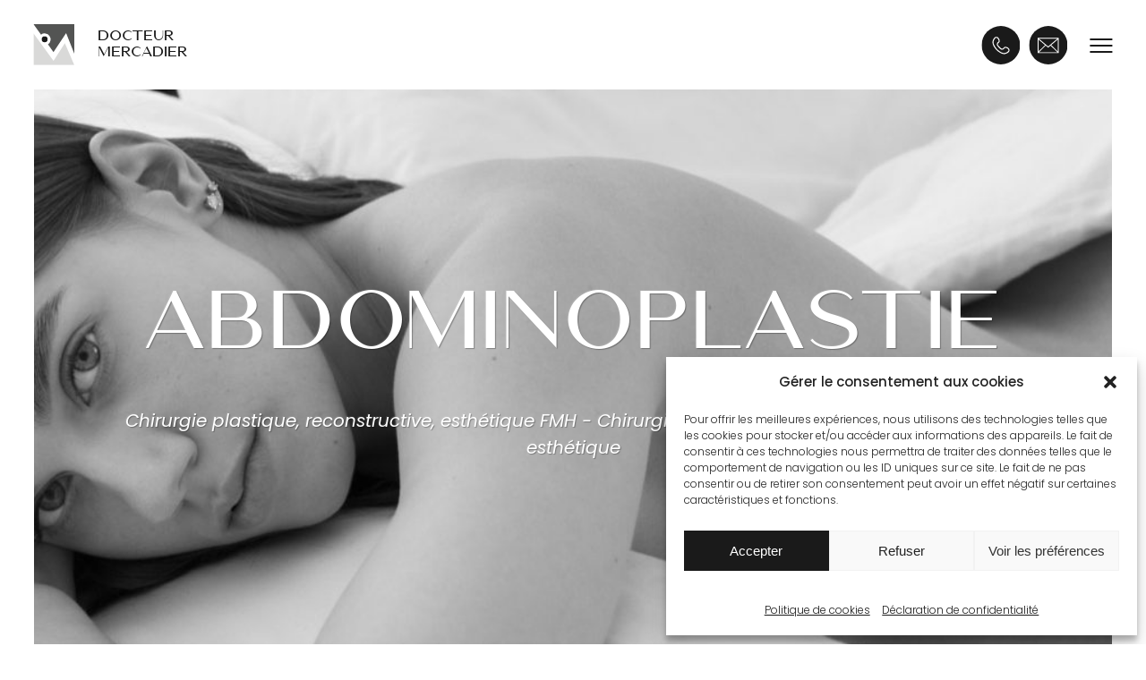

--- FILE ---
content_type: text/html; charset=UTF-8
request_url: https://www.dr-mercadier.ch/operations-pratiquees/la-silhouette/abdominoplastie/
body_size: 23373
content:
 <!DOCTYPE html>
<html lang="fr-FR" >
<head>
		<meta charset="UTF-8" /><meta name="viewport" content="width=device-width, initial-scale=1.0, minimum-scale=1.0, maximum-scale=1.0, user-scalable=0" /><meta http-equiv="X-UA-Compatible" content="IE=edge,chrome=1" /><meta name="format-detection" content="telephone=no"><script type="text/javascript">var ajaxurl = "https://www.dr-mercadier.ch/wp-admin/admin-ajax.php";</script><meta name='robots' content='index, follow, max-image-preview:large, max-snippet:-1, max-video-preview:-1' />
<script type="text/javascript">
/* <![CDATA[ */
 var gform;gform||(document.addEventListener("gform_main_scripts_loaded",function(){gform.scriptsLoaded=!0}),window.addEventListener("DOMContentLoaded",function(){gform.domLoaded=!0}),gform={domLoaded:!1,scriptsLoaded:!1,initializeOnLoaded:function(o){gform.domLoaded&&gform.scriptsLoaded?o():!gform.domLoaded&&gform.scriptsLoaded?window.addEventListener("DOMContentLoaded",o):document.addEventListener("gform_main_scripts_loaded",o)},hooks:{action:{},filter:{}},addAction:function(o,n,r,t){gform.addHook("action",o,n,r,t)},addFilter:function(o,n,r,t){gform.addHook("filter",o,n,r,t)},doAction:function(o){gform.doHook("action",o,arguments)},applyFilters:function(o){return gform.doHook("filter",o,arguments)},removeAction:function(o,n){gform.removeHook("action",o,n)},removeFilter:function(o,n,r){gform.removeHook("filter",o,n,r)},addHook:function(o,n,r,t,i){null==gform.hooks[o][n]&&(gform.hooks[o][n]=[]);var e=gform.hooks[o][n];null==i&&(i=n+"_"+e.length),gform.hooks[o][n].push({tag:i,callable:r,priority:t=null==t?10:t})},doHook:function(n,o,r){var t;if(r=Array.prototype.slice.call(r,1),null!=gform.hooks[n][o]&&((o=gform.hooks[n][o]).sort(function(o,n){return o.priority-n.priority}),o.forEach(function(o){"function"!=typeof(t=o.callable)&&(t=window[t]),"action"==n?t.apply(null,r):r[0]=t.apply(null,r)})),"filter"==n)return r[0]},removeHook:function(o,n,t,i){var r;null!=gform.hooks[o][n]&&(r=(r=gform.hooks[o][n]).filter(function(o,n,r){return!!(null!=i&&i!=o.tag||null!=t&&t!=o.priority)}),gform.hooks[o][n]=r)}}); 
/* ]]> */
</script>


		<style id="critical-path-css" type="text/css">
			body,html{width:100%;height:100%;margin:0;padding:0}.page-preloader{top:0;left:0;z-index:999;position:fixed;height:100%;width:100%;text-align:center}.preloader-preview-area{-webkit-animation-delay:-.2s;animation-delay:-.2s;top:50%;-webkit-transform:translateY(100%);-ms-transform:translateY(100%);transform:translateY(100%);margin-top:10px;max-height:calc(50% - 20px);opacity:1;width:100%;text-align:center;position:absolute}.preloader-logo{max-width:90%;top:50%;-webkit-transform:translateY(-100%);-ms-transform:translateY(-100%);transform:translateY(-100%);margin:-10px auto 0 auto;max-height:calc(50% - 20px);opacity:1;position:relative}.ball-pulse>div{width:15px;height:15px;border-radius:100%;margin:2px;-webkit-animation-fill-mode:both;animation-fill-mode:both;display:inline-block;-webkit-animation:ball-pulse .75s infinite cubic-bezier(.2,.68,.18,1.08);animation:ball-pulse .75s infinite cubic-bezier(.2,.68,.18,1.08)}.ball-pulse>div:nth-child(1){-webkit-animation-delay:-.36s;animation-delay:-.36s}.ball-pulse>div:nth-child(2){-webkit-animation-delay:-.24s;animation-delay:-.24s}.ball-pulse>div:nth-child(3){-webkit-animation-delay:-.12s;animation-delay:-.12s}@-webkit-keyframes ball-pulse{0%{-webkit-transform:scale(1);transform:scale(1);opacity:1}45%{-webkit-transform:scale(.1);transform:scale(.1);opacity:.7}80%{-webkit-transform:scale(1);transform:scale(1);opacity:1}}@keyframes ball-pulse{0%{-webkit-transform:scale(1);transform:scale(1);opacity:1}45%{-webkit-transform:scale(.1);transform:scale(.1);opacity:.7}80%{-webkit-transform:scale(1);transform:scale(1);opacity:1}}.ball-clip-rotate-pulse{position:relative;-webkit-transform:translateY(-15px) translateX(-10px);-ms-transform:translateY(-15px) translateX(-10px);transform:translateY(-15px) translateX(-10px);display:inline-block}.ball-clip-rotate-pulse>div{-webkit-animation-fill-mode:both;animation-fill-mode:both;position:absolute;top:0;left:0;border-radius:100%}.ball-clip-rotate-pulse>div:first-child{height:36px;width:36px;top:7px;left:-7px;-webkit-animation:ball-clip-rotate-pulse-scale 1s 0s cubic-bezier(.09,.57,.49,.9) infinite;animation:ball-clip-rotate-pulse-scale 1s 0s cubic-bezier(.09,.57,.49,.9) infinite}.ball-clip-rotate-pulse>div:last-child{position:absolute;width:50px;height:50px;left:-16px;top:-2px;background:0 0;border:2px solid;-webkit-animation:ball-clip-rotate-pulse-rotate 1s 0s cubic-bezier(.09,.57,.49,.9) infinite;animation:ball-clip-rotate-pulse-rotate 1s 0s cubic-bezier(.09,.57,.49,.9) infinite;-webkit-animation-duration:1s;animation-duration:1s}@-webkit-keyframes ball-clip-rotate-pulse-rotate{0%{-webkit-transform:rotate(0) scale(1);transform:rotate(0) scale(1)}50%{-webkit-transform:rotate(180deg) scale(.6);transform:rotate(180deg) scale(.6)}100%{-webkit-transform:rotate(360deg) scale(1);transform:rotate(360deg) scale(1)}}@keyframes ball-clip-rotate-pulse-rotate{0%{-webkit-transform:rotate(0) scale(1);transform:rotate(0) scale(1)}50%{-webkit-transform:rotate(180deg) scale(.6);transform:rotate(180deg) scale(.6)}100%{-webkit-transform:rotate(360deg) scale(1);transform:rotate(360deg) scale(1)}}@-webkit-keyframes ball-clip-rotate-pulse-scale{30%{-webkit-transform:scale(.3);transform:scale(.3)}100%{-webkit-transform:scale(1);transform:scale(1)}}@keyframes ball-clip-rotate-pulse-scale{30%{-webkit-transform:scale(.3);transform:scale(.3)}100%{-webkit-transform:scale(1);transform:scale(1)}}@-webkit-keyframes square-spin{25%{-webkit-transform:perspective(100px) rotateX(180deg) rotateY(0);transform:perspective(100px) rotateX(180deg) rotateY(0)}50%{-webkit-transform:perspective(100px) rotateX(180deg) rotateY(180deg);transform:perspective(100px) rotateX(180deg) rotateY(180deg)}75%{-webkit-transform:perspective(100px) rotateX(0) rotateY(180deg);transform:perspective(100px) rotateX(0) rotateY(180deg)}100%{-webkit-transform:perspective(100px) rotateX(0) rotateY(0);transform:perspective(100px) rotateX(0) rotateY(0)}}@keyframes square-spin{25%{-webkit-transform:perspective(100px) rotateX(180deg) rotateY(0);transform:perspective(100px) rotateX(180deg) rotateY(0)}50%{-webkit-transform:perspective(100px) rotateX(180deg) rotateY(180deg);transform:perspective(100px) rotateX(180deg) rotateY(180deg)}75%{-webkit-transform:perspective(100px) rotateX(0) rotateY(180deg);transform:perspective(100px) rotateX(0) rotateY(180deg)}100%{-webkit-transform:perspective(100px) rotateX(0) rotateY(0);transform:perspective(100px) rotateX(0) rotateY(0)}}.square-spin{display:inline-block}.square-spin>div{-webkit-animation-fill-mode:both;animation-fill-mode:both;width:50px;height:50px;-webkit-animation:square-spin 3s 0s cubic-bezier(.09,.57,.49,.9) infinite;animation:square-spin 3s 0s cubic-bezier(.09,.57,.49,.9) infinite}.cube-transition{position:relative;-webkit-transform:translate(-25px,-25px);-ms-transform:translate(-25px,-25px);transform:translate(-25px,-25px);display:inline-block}.cube-transition>div{-webkit-animation-fill-mode:both;animation-fill-mode:both;width:15px;height:15px;position:absolute;top:-5px;left:-5px;-webkit-animation:cube-transition 1.6s 0s infinite ease-in-out;animation:cube-transition 1.6s 0s infinite ease-in-out}.cube-transition>div:last-child{-webkit-animation-delay:-.8s;animation-delay:-.8s}@-webkit-keyframes cube-transition{25%{-webkit-transform:translateX(50px) scale(.5) rotate(-90deg);transform:translateX(50px) scale(.5) rotate(-90deg)}50%{-webkit-transform:translate(50px,50px) rotate(-180deg);transform:translate(50px,50px) rotate(-180deg)}75%{-webkit-transform:translateY(50px) scale(.5) rotate(-270deg);transform:translateY(50px) scale(.5) rotate(-270deg)}100%{-webkit-transform:rotate(-360deg);transform:rotate(-360deg)}}@keyframes cube-transition{25%{-webkit-transform:translateX(50px) scale(.5) rotate(-90deg);transform:translateX(50px) scale(.5) rotate(-90deg)}50%{-webkit-transform:translate(50px,50px) rotate(-180deg);transform:translate(50px,50px) rotate(-180deg)}75%{-webkit-transform:translateY(50px) scale(.5) rotate(-270deg);transform:translateY(50px) scale(.5) rotate(-270deg)}100%{-webkit-transform:rotate(-360deg);transform:rotate(-360deg)}}.ball-scale>div{border-radius:100%;margin:2px;-webkit-animation-fill-mode:both;animation-fill-mode:both;display:inline-block;height:60px;width:60px;-webkit-animation:ball-scale 1s 0s ease-in-out infinite;animation:ball-scale 1s 0s ease-in-out infinite}@-webkit-keyframes ball-scale{0%{-webkit-transform:scale(0);transform:scale(0)}100%{-webkit-transform:scale(1);transform:scale(1);opacity:0}}@keyframes ball-scale{0%{-webkit-transform:scale(0);transform:scale(0)}100%{-webkit-transform:scale(1);transform:scale(1);opacity:0}}.line-scale>div{-webkit-animation-fill-mode:both;animation-fill-mode:both;display:inline-block;width:5px;height:50px;border-radius:2px;margin:2px}.line-scale>div:nth-child(1){-webkit-animation:line-scale 1s -.5s infinite cubic-bezier(.2,.68,.18,1.08);animation:line-scale 1s -.5s infinite cubic-bezier(.2,.68,.18,1.08)}.line-scale>div:nth-child(2){-webkit-animation:line-scale 1s -.4s infinite cubic-bezier(.2,.68,.18,1.08);animation:line-scale 1s -.4s infinite cubic-bezier(.2,.68,.18,1.08)}.line-scale>div:nth-child(3){-webkit-animation:line-scale 1s -.3s infinite cubic-bezier(.2,.68,.18,1.08);animation:line-scale 1s -.3s infinite cubic-bezier(.2,.68,.18,1.08)}.line-scale>div:nth-child(4){-webkit-animation:line-scale 1s -.2s infinite cubic-bezier(.2,.68,.18,1.08);animation:line-scale 1s -.2s infinite cubic-bezier(.2,.68,.18,1.08)}.line-scale>div:nth-child(5){-webkit-animation:line-scale 1s -.1s infinite cubic-bezier(.2,.68,.18,1.08);animation:line-scale 1s -.1s infinite cubic-bezier(.2,.68,.18,1.08)}@-webkit-keyframes line-scale{0%{-webkit-transform:scaley(1);transform:scaley(1)}50%{-webkit-transform:scaley(.4);transform:scaley(.4)}100%{-webkit-transform:scaley(1);transform:scaley(1)}}@keyframes line-scale{0%{-webkit-transform:scaley(1);transform:scaley(1)}50%{-webkit-transform:scaley(.4);transform:scaley(.4)}100%{-webkit-transform:scaley(1);transform:scaley(1)}}.ball-scale-multiple{position:relative;-webkit-transform:translateY(30px);-ms-transform:translateY(30px);transform:translateY(30px);display:inline-block}.ball-scale-multiple>div{border-radius:100%;-webkit-animation-fill-mode:both;animation-fill-mode:both;margin:2px;position:absolute;left:-30px;top:0;opacity:0;margin:0;width:50px;height:50px;-webkit-animation:ball-scale-multiple 1s 0s linear infinite;animation:ball-scale-multiple 1s 0s linear infinite}.ball-scale-multiple>div:nth-child(2){-webkit-animation-delay:-.2s;animation-delay:-.2s}.ball-scale-multiple>div:nth-child(3){-webkit-animation-delay:-.2s;animation-delay:-.2s}@-webkit-keyframes ball-scale-multiple{0%{-webkit-transform:scale(0);transform:scale(0);opacity:0}5%{opacity:1}100%{-webkit-transform:scale(1);transform:scale(1);opacity:0}}@keyframes ball-scale-multiple{0%{-webkit-transform:scale(0);transform:scale(0);opacity:0}5%{opacity:1}100%{-webkit-transform:scale(1);transform:scale(1);opacity:0}}.ball-pulse-sync{display:inline-block}.ball-pulse-sync>div{width:15px;height:15px;border-radius:100%;margin:2px;-webkit-animation-fill-mode:both;animation-fill-mode:both;display:inline-block}.ball-pulse-sync>div:nth-child(1){-webkit-animation:ball-pulse-sync .6s -.21s infinite ease-in-out;animation:ball-pulse-sync .6s -.21s infinite ease-in-out}.ball-pulse-sync>div:nth-child(2){-webkit-animation:ball-pulse-sync .6s -.14s infinite ease-in-out;animation:ball-pulse-sync .6s -.14s infinite ease-in-out}.ball-pulse-sync>div:nth-child(3){-webkit-animation:ball-pulse-sync .6s -70ms infinite ease-in-out;animation:ball-pulse-sync .6s -70ms infinite ease-in-out}@-webkit-keyframes ball-pulse-sync{33%{-webkit-transform:translateY(10px);transform:translateY(10px)}66%{-webkit-transform:translateY(-10px);transform:translateY(-10px)}100%{-webkit-transform:translateY(0);transform:translateY(0)}}@keyframes ball-pulse-sync{33%{-webkit-transform:translateY(10px);transform:translateY(10px)}66%{-webkit-transform:translateY(-10px);transform:translateY(-10px)}100%{-webkit-transform:translateY(0);transform:translateY(0)}}.transparent-circle{display:inline-block;border-top:.5em solid rgba(255,255,255,.2);border-right:.5em solid rgba(255,255,255,.2);border-bottom:.5em solid rgba(255,255,255,.2);border-left:.5em solid #fff;-webkit-transform:translateZ(0);transform:translateZ(0);-webkit-animation:transparent-circle 1.1s infinite linear;animation:transparent-circle 1.1s infinite linear;width:50px;height:50px;border-radius:50%}.transparent-circle:after{border-radius:50%;width:10em;height:10em}@-webkit-keyframes transparent-circle{0%{-webkit-transform:rotate(0);transform:rotate(0)}100%{-webkit-transform:rotate(360deg);transform:rotate(360deg)}}@keyframes transparent-circle{0%{-webkit-transform:rotate(0);transform:rotate(0)}100%{-webkit-transform:rotate(360deg);transform:rotate(360deg)}}.ball-spin-fade-loader{position:relative;top:-10px;left:-10px;display:inline-block}.ball-spin-fade-loader>div{width:15px;height:15px;border-radius:100%;margin:2px;-webkit-animation-fill-mode:both;animation-fill-mode:both;position:absolute;-webkit-animation:ball-spin-fade-loader 1s infinite linear;animation:ball-spin-fade-loader 1s infinite linear}.ball-spin-fade-loader>div:nth-child(1){top:25px;left:0;animation-delay:-.84s;-webkit-animation-delay:-.84s}.ball-spin-fade-loader>div:nth-child(2){top:17.05px;left:17.05px;animation-delay:-.72s;-webkit-animation-delay:-.72s}.ball-spin-fade-loader>div:nth-child(3){top:0;left:25px;animation-delay:-.6s;-webkit-animation-delay:-.6s}.ball-spin-fade-loader>div:nth-child(4){top:-17.05px;left:17.05px;animation-delay:-.48s;-webkit-animation-delay:-.48s}.ball-spin-fade-loader>div:nth-child(5){top:-25px;left:0;animation-delay:-.36s;-webkit-animation-delay:-.36s}.ball-spin-fade-loader>div:nth-child(6){top:-17.05px;left:-17.05px;animation-delay:-.24s;-webkit-animation-delay:-.24s}.ball-spin-fade-loader>div:nth-child(7){top:0;left:-25px;animation-delay:-.12s;-webkit-animation-delay:-.12s}.ball-spin-fade-loader>div:nth-child(8){top:17.05px;left:-17.05px;animation-delay:0s;-webkit-animation-delay:0s}@-webkit-keyframes ball-spin-fade-loader{50%{opacity:.3;-webkit-transform:scale(.4);transform:scale(.4)}100%{opacity:1;-webkit-transform:scale(1);transform:scale(1)}}@keyframes ball-spin-fade-loader{50%{opacity:.3;-webkit-transform:scale(.4);transform:scale(.4)}100%{opacity:1;-webkit-transform:scale(1);transform:scale(1)}}		</style>

		
	<!-- This site is optimized with the Yoast SEO plugin v26.7 - https://yoast.com/wordpress/plugins/seo/ -->
	<title>Abdominoplastie - Dr Mercadier</title>
	<link rel="canonical" href="http://www.dr-mercadier.ch/operations-pratiquees/la-silhouette/abdominoplastie/" />
	<meta property="og:locale" content="fr_FR" />
	<meta property="og:type" content="article" />
	<meta property="og:title" content="Abdominoplastie - Dr Mercadier" />
	<meta property="og:url" content="http://www.dr-mercadier.ch/operations-pratiquees/la-silhouette/abdominoplastie/" />
	<meta property="og:site_name" content="Dr Mercadier" />
	<meta property="article:modified_time" content="2023-05-12T10:25:03+00:00" />
	<meta property="og:image" content="http://www.dr-mercadier.ch/wp-content/uploads/2023/04/medecine-esthetique-lausanne-1.jpg" />
	<meta property="og:image:width" content="2000" />
	<meta property="og:image:height" content="670" />
	<meta property="og:image:type" content="image/jpeg" />
	<meta name="twitter:card" content="summary_large_image" />
	<meta name="twitter:label1" content="Durée de lecture estimée" />
	<meta name="twitter:data1" content="2 minutes" />
	<script type="application/ld+json" class="yoast-schema-graph">{"@context":"https://schema.org","@graph":[{"@type":"WebPage","@id":"http://www.dr-mercadier.ch/operations-pratiquees/la-silhouette/abdominoplastie/","url":"http://www.dr-mercadier.ch/operations-pratiquees/la-silhouette/abdominoplastie/","name":"Abdominoplastie - Dr Mercadier","isPartOf":{"@id":"https://www.dr-mercadier.ch/#website"},"primaryImageOfPage":{"@id":"http://www.dr-mercadier.ch/operations-pratiquees/la-silhouette/abdominoplastie/#primaryimage"},"image":{"@id":"http://www.dr-mercadier.ch/operations-pratiquees/la-silhouette/abdominoplastie/#primaryimage"},"thumbnailUrl":"https://www.dr-mercadier.ch/wp-content/uploads/2023/04/medecine-esthetique-lausanne-1.jpg","datePublished":"2023-04-07T08:02:44+00:00","dateModified":"2023-05-12T10:25:03+00:00","breadcrumb":{"@id":"http://www.dr-mercadier.ch/operations-pratiquees/la-silhouette/abdominoplastie/#breadcrumb"},"inLanguage":"fr-FR","potentialAction":[{"@type":"ReadAction","target":["http://www.dr-mercadier.ch/operations-pratiquees/la-silhouette/abdominoplastie/"]}]},{"@type":"ImageObject","inLanguage":"fr-FR","@id":"http://www.dr-mercadier.ch/operations-pratiquees/la-silhouette/abdominoplastie/#primaryimage","url":"https://www.dr-mercadier.ch/wp-content/uploads/2023/04/medecine-esthetique-lausanne-1.jpg","contentUrl":"https://www.dr-mercadier.ch/wp-content/uploads/2023/04/medecine-esthetique-lausanne-1.jpg","width":2000,"height":670,"caption":"chirurgie plastique lausanne"},{"@type":"BreadcrumbList","@id":"http://www.dr-mercadier.ch/operations-pratiquees/la-silhouette/abdominoplastie/#breadcrumb","itemListElement":[{"@type":"ListItem","position":1,"name":"Accueil","item":"https://www.dr-mercadier.ch/"},{"@type":"ListItem","position":2,"name":"Opérations pratiquées","item":"https://www.dr-mercadier.ch/operations-pratiquees/"},{"@type":"ListItem","position":3,"name":"La silhouette","item":"https://www.dr-mercadier.ch/operations-pratiquees/la-silhouette/"},{"@type":"ListItem","position":4,"name":"Abdominoplastie"}]},{"@type":"WebSite","@id":"https://www.dr-mercadier.ch/#website","url":"https://www.dr-mercadier.ch/","name":"Chirurgien esthétique Lausanne - Docteur Bertrand Mercadier","description":"Cabinet de médecine esthétique situé à Lausanne","potentialAction":[{"@type":"SearchAction","target":{"@type":"EntryPoint","urlTemplate":"https://www.dr-mercadier.ch/?s={search_term_string}"},"query-input":{"@type":"PropertyValueSpecification","valueRequired":true,"valueName":"search_term_string"}}],"inLanguage":"fr-FR"}]}</script>
	<!-- / Yoast SEO plugin. -->



<link rel="shortcut icon" href="https://www.dr-mercadier.ch/wp-content/uploads/2023/04/logo-mercadier-grey.svg"  />
<link rel="apple-touch-icon-precomposed" href="https://www.dr-mercadier.ch/wp-content/uploads/2023/04/logo-mercadier-grey.svg">
<link rel="apple-touch-icon-precomposed" sizes="114x114" href="https://www.dr-mercadier.ch/wp-content/uploads/2023/04/logo-mercadier-grey.svg">
<link rel="apple-touch-icon-precomposed" sizes="72x72" href="https://www.dr-mercadier.ch/wp-content/uploads/2023/04/logo-mercadier-grey.svg">
<link rel="apple-touch-icon-precomposed" sizes="144x144" href="https://www.dr-mercadier.ch/wp-content/uploads/2023/04/logo-mercadier-grey.svg">
<script type="text/javascript">window.abb = {};php = {};window.PHP = {};PHP.ajax = "https://www.dr-mercadier.ch/wp-admin/admin-ajax.php";PHP.wp_p_id = "411";var mk_header_parallax, mk_banner_parallax, mk_page_parallax, mk_footer_parallax, mk_body_parallax;var mk_images_dir = "https://www.dr-mercadier.ch/wp-content/themes/jupiter/assets/images",mk_theme_js_path = "https://www.dr-mercadier.ch/wp-content/themes/jupiter/assets/js",mk_theme_dir = "https://www.dr-mercadier.ch/wp-content/themes/jupiter",mk_captcha_placeholder = "Enter Captcha",mk_captcha_invalid_txt = "Invalid. Try again.",mk_captcha_correct_txt = "Captcha correct.",mk_responsive_nav_width = 1140,mk_vertical_header_back = "Back",mk_vertical_header_anim = "1",mk_check_rtl = true,mk_grid_width = 1140,mk_ajax_search_option = "fullscreen_search",mk_preloader_bg_color = "#fff",mk_accent_color = "",mk_go_to_top =  "true",mk_smooth_scroll =  "true",mk_show_background_video =  "true",mk_preloader_bar_color = "",mk_preloader_logo = "";var mk_header_parallax = false,mk_banner_parallax = false,mk_footer_parallax = false,mk_body_parallax = false,mk_no_more_posts = "No More Posts",mk_typekit_id   = "",mk_google_fonts = [],mk_global_lazyload = true;</script><style id='wp-img-auto-sizes-contain-inline-css' type='text/css'>
img:is([sizes=auto i],[sizes^="auto," i]){contain-intrinsic-size:3000px 1500px}
/*# sourceURL=wp-img-auto-sizes-contain-inline-css */
</style>
<link rel='stylesheet' id='wpmf-bakery-style-css' href='https://www.dr-mercadier.ch/wp-content/plugins/wp-media-folder/assets/css/vc_style.css?ver=5.5.13' type='text/css' media='all' />
<link rel='stylesheet' id='wp-block-library-css' href='https://www.dr-mercadier.ch/wp-includes/css/dist/block-library/style.min.css?ver=a02e5cac11cb889af1fd4660acf68963' type='text/css' media='all' />
<style id='global-styles-inline-css' type='text/css'>
:root{--wp--preset--aspect-ratio--square: 1;--wp--preset--aspect-ratio--4-3: 4/3;--wp--preset--aspect-ratio--3-4: 3/4;--wp--preset--aspect-ratio--3-2: 3/2;--wp--preset--aspect-ratio--2-3: 2/3;--wp--preset--aspect-ratio--16-9: 16/9;--wp--preset--aspect-ratio--9-16: 9/16;--wp--preset--color--black: #000000;--wp--preset--color--cyan-bluish-gray: #abb8c3;--wp--preset--color--white: #ffffff;--wp--preset--color--pale-pink: #f78da7;--wp--preset--color--vivid-red: #cf2e2e;--wp--preset--color--luminous-vivid-orange: #ff6900;--wp--preset--color--luminous-vivid-amber: #fcb900;--wp--preset--color--light-green-cyan: #7bdcb5;--wp--preset--color--vivid-green-cyan: #00d084;--wp--preset--color--pale-cyan-blue: #8ed1fc;--wp--preset--color--vivid-cyan-blue: #0693e3;--wp--preset--color--vivid-purple: #9b51e0;--wp--preset--gradient--vivid-cyan-blue-to-vivid-purple: linear-gradient(135deg,rgb(6,147,227) 0%,rgb(155,81,224) 100%);--wp--preset--gradient--light-green-cyan-to-vivid-green-cyan: linear-gradient(135deg,rgb(122,220,180) 0%,rgb(0,208,130) 100%);--wp--preset--gradient--luminous-vivid-amber-to-luminous-vivid-orange: linear-gradient(135deg,rgb(252,185,0) 0%,rgb(255,105,0) 100%);--wp--preset--gradient--luminous-vivid-orange-to-vivid-red: linear-gradient(135deg,rgb(255,105,0) 0%,rgb(207,46,46) 100%);--wp--preset--gradient--very-light-gray-to-cyan-bluish-gray: linear-gradient(135deg,rgb(238,238,238) 0%,rgb(169,184,195) 100%);--wp--preset--gradient--cool-to-warm-spectrum: linear-gradient(135deg,rgb(74,234,220) 0%,rgb(151,120,209) 20%,rgb(207,42,186) 40%,rgb(238,44,130) 60%,rgb(251,105,98) 80%,rgb(254,248,76) 100%);--wp--preset--gradient--blush-light-purple: linear-gradient(135deg,rgb(255,206,236) 0%,rgb(152,150,240) 100%);--wp--preset--gradient--blush-bordeaux: linear-gradient(135deg,rgb(254,205,165) 0%,rgb(254,45,45) 50%,rgb(107,0,62) 100%);--wp--preset--gradient--luminous-dusk: linear-gradient(135deg,rgb(255,203,112) 0%,rgb(199,81,192) 50%,rgb(65,88,208) 100%);--wp--preset--gradient--pale-ocean: linear-gradient(135deg,rgb(255,245,203) 0%,rgb(182,227,212) 50%,rgb(51,167,181) 100%);--wp--preset--gradient--electric-grass: linear-gradient(135deg,rgb(202,248,128) 0%,rgb(113,206,126) 100%);--wp--preset--gradient--midnight: linear-gradient(135deg,rgb(2,3,129) 0%,rgb(40,116,252) 100%);--wp--preset--font-size--small: 13px;--wp--preset--font-size--medium: 20px;--wp--preset--font-size--large: 36px;--wp--preset--font-size--x-large: 42px;--wp--preset--spacing--20: 0.44rem;--wp--preset--spacing--30: 0.67rem;--wp--preset--spacing--40: 1rem;--wp--preset--spacing--50: 1.5rem;--wp--preset--spacing--60: 2.25rem;--wp--preset--spacing--70: 3.38rem;--wp--preset--spacing--80: 5.06rem;--wp--preset--shadow--natural: 6px 6px 9px rgba(0, 0, 0, 0.2);--wp--preset--shadow--deep: 12px 12px 50px rgba(0, 0, 0, 0.4);--wp--preset--shadow--sharp: 6px 6px 0px rgba(0, 0, 0, 0.2);--wp--preset--shadow--outlined: 6px 6px 0px -3px rgb(255, 255, 255), 6px 6px rgb(0, 0, 0);--wp--preset--shadow--crisp: 6px 6px 0px rgb(0, 0, 0);}:where(.is-layout-flex){gap: 0.5em;}:where(.is-layout-grid){gap: 0.5em;}body .is-layout-flex{display: flex;}.is-layout-flex{flex-wrap: wrap;align-items: center;}.is-layout-flex > :is(*, div){margin: 0;}body .is-layout-grid{display: grid;}.is-layout-grid > :is(*, div){margin: 0;}:where(.wp-block-columns.is-layout-flex){gap: 2em;}:where(.wp-block-columns.is-layout-grid){gap: 2em;}:where(.wp-block-post-template.is-layout-flex){gap: 1.25em;}:where(.wp-block-post-template.is-layout-grid){gap: 1.25em;}.has-black-color{color: var(--wp--preset--color--black) !important;}.has-cyan-bluish-gray-color{color: var(--wp--preset--color--cyan-bluish-gray) !important;}.has-white-color{color: var(--wp--preset--color--white) !important;}.has-pale-pink-color{color: var(--wp--preset--color--pale-pink) !important;}.has-vivid-red-color{color: var(--wp--preset--color--vivid-red) !important;}.has-luminous-vivid-orange-color{color: var(--wp--preset--color--luminous-vivid-orange) !important;}.has-luminous-vivid-amber-color{color: var(--wp--preset--color--luminous-vivid-amber) !important;}.has-light-green-cyan-color{color: var(--wp--preset--color--light-green-cyan) !important;}.has-vivid-green-cyan-color{color: var(--wp--preset--color--vivid-green-cyan) !important;}.has-pale-cyan-blue-color{color: var(--wp--preset--color--pale-cyan-blue) !important;}.has-vivid-cyan-blue-color{color: var(--wp--preset--color--vivid-cyan-blue) !important;}.has-vivid-purple-color{color: var(--wp--preset--color--vivid-purple) !important;}.has-black-background-color{background-color: var(--wp--preset--color--black) !important;}.has-cyan-bluish-gray-background-color{background-color: var(--wp--preset--color--cyan-bluish-gray) !important;}.has-white-background-color{background-color: var(--wp--preset--color--white) !important;}.has-pale-pink-background-color{background-color: var(--wp--preset--color--pale-pink) !important;}.has-vivid-red-background-color{background-color: var(--wp--preset--color--vivid-red) !important;}.has-luminous-vivid-orange-background-color{background-color: var(--wp--preset--color--luminous-vivid-orange) !important;}.has-luminous-vivid-amber-background-color{background-color: var(--wp--preset--color--luminous-vivid-amber) !important;}.has-light-green-cyan-background-color{background-color: var(--wp--preset--color--light-green-cyan) !important;}.has-vivid-green-cyan-background-color{background-color: var(--wp--preset--color--vivid-green-cyan) !important;}.has-pale-cyan-blue-background-color{background-color: var(--wp--preset--color--pale-cyan-blue) !important;}.has-vivid-cyan-blue-background-color{background-color: var(--wp--preset--color--vivid-cyan-blue) !important;}.has-vivid-purple-background-color{background-color: var(--wp--preset--color--vivid-purple) !important;}.has-black-border-color{border-color: var(--wp--preset--color--black) !important;}.has-cyan-bluish-gray-border-color{border-color: var(--wp--preset--color--cyan-bluish-gray) !important;}.has-white-border-color{border-color: var(--wp--preset--color--white) !important;}.has-pale-pink-border-color{border-color: var(--wp--preset--color--pale-pink) !important;}.has-vivid-red-border-color{border-color: var(--wp--preset--color--vivid-red) !important;}.has-luminous-vivid-orange-border-color{border-color: var(--wp--preset--color--luminous-vivid-orange) !important;}.has-luminous-vivid-amber-border-color{border-color: var(--wp--preset--color--luminous-vivid-amber) !important;}.has-light-green-cyan-border-color{border-color: var(--wp--preset--color--light-green-cyan) !important;}.has-vivid-green-cyan-border-color{border-color: var(--wp--preset--color--vivid-green-cyan) !important;}.has-pale-cyan-blue-border-color{border-color: var(--wp--preset--color--pale-cyan-blue) !important;}.has-vivid-cyan-blue-border-color{border-color: var(--wp--preset--color--vivid-cyan-blue) !important;}.has-vivid-purple-border-color{border-color: var(--wp--preset--color--vivid-purple) !important;}.has-vivid-cyan-blue-to-vivid-purple-gradient-background{background: var(--wp--preset--gradient--vivid-cyan-blue-to-vivid-purple) !important;}.has-light-green-cyan-to-vivid-green-cyan-gradient-background{background: var(--wp--preset--gradient--light-green-cyan-to-vivid-green-cyan) !important;}.has-luminous-vivid-amber-to-luminous-vivid-orange-gradient-background{background: var(--wp--preset--gradient--luminous-vivid-amber-to-luminous-vivid-orange) !important;}.has-luminous-vivid-orange-to-vivid-red-gradient-background{background: var(--wp--preset--gradient--luminous-vivid-orange-to-vivid-red) !important;}.has-very-light-gray-to-cyan-bluish-gray-gradient-background{background: var(--wp--preset--gradient--very-light-gray-to-cyan-bluish-gray) !important;}.has-cool-to-warm-spectrum-gradient-background{background: var(--wp--preset--gradient--cool-to-warm-spectrum) !important;}.has-blush-light-purple-gradient-background{background: var(--wp--preset--gradient--blush-light-purple) !important;}.has-blush-bordeaux-gradient-background{background: var(--wp--preset--gradient--blush-bordeaux) !important;}.has-luminous-dusk-gradient-background{background: var(--wp--preset--gradient--luminous-dusk) !important;}.has-pale-ocean-gradient-background{background: var(--wp--preset--gradient--pale-ocean) !important;}.has-electric-grass-gradient-background{background: var(--wp--preset--gradient--electric-grass) !important;}.has-midnight-gradient-background{background: var(--wp--preset--gradient--midnight) !important;}.has-small-font-size{font-size: var(--wp--preset--font-size--small) !important;}.has-medium-font-size{font-size: var(--wp--preset--font-size--medium) !important;}.has-large-font-size{font-size: var(--wp--preset--font-size--large) !important;}.has-x-large-font-size{font-size: var(--wp--preset--font-size--x-large) !important;}
/*# sourceURL=global-styles-inline-css */
</style>

<style id='classic-theme-styles-inline-css' type='text/css'>
/*! This file is auto-generated */
.wp-block-button__link{color:#fff;background-color:#32373c;border-radius:9999px;box-shadow:none;text-decoration:none;padding:calc(.667em + 2px) calc(1.333em + 2px);font-size:1.125em}.wp-block-file__button{background:#32373c;color:#fff;text-decoration:none}
/*# sourceURL=/wp-includes/css/classic-themes.min.css */
</style>
<link rel='stylesheet' id='cmplz-general-css' href='https://www.dr-mercadier.ch/wp-content/plugins/complianz-gdpr-premium/assets/css/cookieblocker.min.css?ver=1761952074' type='text/css' media='all' />
<link rel='stylesheet' id='theme-styles-css' href='https://www.dr-mercadier.ch/wp-content/themes/jupiter/assets/stylesheet/min/full-styles.6.10.5.css?ver=1691489195' type='text/css' media='all' />
<style id='theme-styles-inline-css' type='text/css'>

			#wpadminbar {
				-webkit-backface-visibility: hidden;
				backface-visibility: hidden;
				-webkit-perspective: 1000;
				-ms-perspective: 1000;
				perspective: 1000;
				-webkit-transform: translateZ(0px);
				-ms-transform: translateZ(0px);
				transform: translateZ(0px);
			}
			@media screen and (max-width: 600px) {
				#wpadminbar {
					position: fixed !important;
				}
			}
		
body { background-color:#fff; } .hb-custom-header #mk-page-introduce, .mk-header { background-color:#f7f7f7;background-size:cover;-webkit-background-size:cover;-moz-background-size:cover; } .hb-custom-header > div, .mk-header-bg { background-color:#fff; } .mk-classic-nav-bg { background-color:#fff; } .master-holder-bg { background-color:#fff; } #mk-footer { background-color:#3d4045; } #mk-boxed-layout { -webkit-box-shadow:0 0 px rgba(0, 0, 0, ); -moz-box-shadow:0 0 px rgba(0, 0, 0, ); box-shadow:0 0 px rgba(0, 0, 0, ); } .mk-news-tab .mk-tabs-tabs .is-active a, .mk-fancy-title.pattern-style span, .mk-fancy-title.pattern-style.color-gradient span:after, .page-bg-color { background-color:#fff; } .page-title { font-size:20px; color:#4d4d4d; text-transform:uppercase; font-weight:400; letter-spacing:2px; } .page-subtitle { font-size:14px; line-height:100%; color:#a3a3a3; font-size:14px; text-transform:none; } .mk-header { border-bottom:1px solid #ededed; } .header-style-1 .mk-header-padding-wrapper, .header-style-2 .mk-header-padding-wrapper, .header-style-3 .mk-header-padding-wrapper { padding-top:126px; } .mk-process-steps[max-width~="950px"] ul::before { display:none !important; } .mk-process-steps[max-width~="950px"] li { margin-bottom:30px !important; width:100% !important; text-align:center; } .mk-event-countdown-ul[max-width~="750px"] li { width:90%; display:block; margin:0 auto 15px; } @font-face { font-family:'star'; src:url('https://www.dr-mercadier.ch/wp-content/themes/jupiter/assets/stylesheet/fonts/star/font.eot'); src:url('https://www.dr-mercadier.ch/wp-content/themes/jupiter/assets/stylesheet/fonts/star/font.eot?#iefix') format('embedded-opentype'), url('https://www.dr-mercadier.ch/wp-content/themes/jupiter/assets/stylesheet/fonts/star/font.woff') format('woff'), url('https://www.dr-mercadier.ch/wp-content/themes/jupiter/assets/stylesheet/fonts/star/font.ttf') format('truetype'), url('https://www.dr-mercadier.ch/wp-content/themes/jupiter/assets/stylesheet/fonts/star/font.svg#star') format('svg'); font-weight:normal; font-style:normal; } @font-face { font-family:'WooCommerce'; src:url('https://www.dr-mercadier.ch/wp-content/themes/jupiter/assets/stylesheet/fonts/woocommerce/font.eot'); src:url('https://www.dr-mercadier.ch/wp-content/themes/jupiter/assets/stylesheet/fonts/woocommerce/font.eot?#iefix') format('embedded-opentype'), url('https://www.dr-mercadier.ch/wp-content/themes/jupiter/assets/stylesheet/fonts/woocommerce/font.woff') format('woff'), url('https://www.dr-mercadier.ch/wp-content/themes/jupiter/assets/stylesheet/fonts/woocommerce/font.ttf') format('truetype'), url('https://www.dr-mercadier.ch/wp-content/themes/jupiter/assets/stylesheet/fonts/woocommerce/font.svg#WooCommerce') format('svg'); font-weight:normal; font-style:normal; }
/*# sourceURL=theme-styles-inline-css */
</style>
<link rel='stylesheet' id='mkhb-render-css' href='https://www.dr-mercadier.ch/wp-content/themes/jupiter/header-builder/includes/assets/css/mkhb-render.css?ver=6.10.5' type='text/css' media='all' />
<link rel='stylesheet' id='mkhb-row-css' href='https://www.dr-mercadier.ch/wp-content/themes/jupiter/header-builder/includes/assets/css/mkhb-row.css?ver=6.10.5' type='text/css' media='all' />
<link rel='stylesheet' id='mkhb-column-css' href='https://www.dr-mercadier.ch/wp-content/themes/jupiter/header-builder/includes/assets/css/mkhb-column.css?ver=6.10.5' type='text/css' media='all' />
<link rel='stylesheet' id='js_composer_front-css' href='https://www.dr-mercadier.ch/wp-content/plugins/js_composer_theme/assets/css/js_composer.min.css?ver=6.13.0' type='text/css' media='all' />
<link rel='stylesheet' id='theme-options-css' href='https://www.dr-mercadier.ch/wp-content/uploads/mk_assets/theme-options-production-1732187182.css?ver=1732187008' type='text/css' media='all' />
<link rel='stylesheet' id='jupiter-donut-shortcodes-css' href='https://www.dr-mercadier.ch/wp-content/plugins/jupiter-donut/assets/css/shortcodes-styles.min.css?ver=1.4.3' type='text/css' media='all' />
<link rel='stylesheet' id='mk-style-css' href='https://www.dr-mercadier.ch/wp-content/themes/jupiter-child/style.css?ver=a02e5cac11cb889af1fd4660acf68963' type='text/css' media='all' />
<link rel='stylesheet' id='style-css' href='https://www.dr-mercadier.ch/wp-content/themes/jupiter-child/assets/css/style.css?ver=a02e5cac11cb889af1fd4660acf68963' type='text/css' media='all' />
<script type="text/javascript" src="https://www.dr-mercadier.ch/wp-includes/js/jquery/jquery.min.js?ver=3.7.1" id="jquery-core-js"></script>
<script type="text/javascript" data-noptimize='' data-no-minify='' src="https://www.dr-mercadier.ch/wp-content/themes/jupiter/assets/js/plugins/wp-enqueue/min/webfontloader.js?ver=a02e5cac11cb889af1fd4660acf68963" id="mk-webfontloader-js"></script>
<script type="text/javascript" id="mk-webfontloader-js-after">
/* <![CDATA[ */
WebFontConfig = {
	timeout: 2000
}

if ( mk_typekit_id.length > 0 ) {
	WebFontConfig.typekit = {
		id: mk_typekit_id
	}
}

if ( mk_google_fonts.length > 0 ) {
	WebFontConfig.google = {
		families:  mk_google_fonts
	}
}

if ( (mk_google_fonts.length > 0 || mk_typekit_id.length > 0) && navigator.userAgent.indexOf("Speed Insights") == -1) {
	WebFont.load( WebFontConfig );
}
		
//# sourceURL=mk-webfontloader-js-after
/* ]]> */
</script>
<!-- HFCM by 99 Robots - Snippet # 1: Google Tag Manager Head -->
<!-- Google Tag Manager -->
<script>(function(w,d,s,l,i){w[l]=w[l]||[];w[l].push({'gtm.start':
new Date().getTime(),event:'gtm.js'});var f=d.getElementsByTagName(s)[0],
j=d.createElement(s),dl=l!='dataLayer'?'&l='+l:'';j.async=true;j.src=
'https://www.googletagmanager.com/gtm.js?id='+i+dl;f.parentNode.insertBefore(j,f);
})(window,document,'script','dataLayer','GTM-W742TCKH');</script>
<!-- End Google Tag Manager -->

<!-- /end HFCM by 99 Robots -->
			<style>.cmplz-hidden {
					display: none !important;
				}</style>
        <script type="text/javascript">
            var jQueryMigrateHelperHasSentDowngrade = false;

			window.onerror = function( msg, url, line, col, error ) {
				// Break out early, do not processing if a downgrade reqeust was already sent.
				if ( jQueryMigrateHelperHasSentDowngrade ) {
					return true;
                }

				var xhr = new XMLHttpRequest();
				var nonce = '037bce4120';
				var jQueryFunctions = [
					'andSelf',
					'browser',
					'live',
					'boxModel',
					'support.boxModel',
					'size',
					'swap',
					'clean',
					'sub',
                ];
				var match_pattern = /\)\.(.+?) is not a function/;
                var erroredFunction = msg.match( match_pattern );

                // If there was no matching functions, do not try to downgrade.
                if ( null === erroredFunction || typeof erroredFunction !== 'object' || typeof erroredFunction[1] === "undefined" || -1 === jQueryFunctions.indexOf( erroredFunction[1] ) ) {
                    return true;
                }

                // Set that we've now attempted a downgrade request.
                jQueryMigrateHelperHasSentDowngrade = true;

				xhr.open( 'POST', 'https://www.dr-mercadier.ch/wp-admin/admin-ajax.php' );
				xhr.setRequestHeader( 'Content-Type', 'application/x-www-form-urlencoded' );
				xhr.onload = function () {
					var response,
                        reload = false;

					if ( 200 === xhr.status ) {
                        try {
                        	response = JSON.parse( xhr.response );

                        	reload = response.data.reload;
                        } catch ( e ) {
                        	reload = false;
                        }
                    }

					// Automatically reload the page if a deprecation caused an automatic downgrade, ensure visitors get the best possible experience.
					if ( reload ) {
						location.reload();
                    }
				};

				xhr.send( encodeURI( 'action=jquery-migrate-downgrade-version&_wpnonce=' + nonce ) );

				// Suppress error alerts in older browsers
				return true;
			}
        </script>

		<meta itemprop="author" content="Agence34" /><meta itemprop="datePublished" content="avril 7, 2023" /><meta itemprop="dateModified" content="mai 12, 2023" /><meta itemprop="publisher" content="Dr Mercadier" /><script> var isTest = false; </script><meta name="generator" content="Powered by WPBakery Page Builder - drag and drop page builder for WordPress."/>
<meta name="generator" content="Starter Kit " /><style type="text/css" data-type="vc_shortcodes-custom-css">.vc_custom_1680854650711{margin-bottom: 0px !important;}.vc_custom_1680854661519{margin-bottom: 0px !important;}</style><noscript><style> .wpb_animate_when_almost_visible { opacity: 1; }</style></noscript>	<link rel='stylesheet' id='gform_basic-css' href='https://www.dr-mercadier.ch/wp-content/plugins/gravityforms/assets/css/dist/basic.min.css?ver=2.7.17' type='text/css' media='all' />
<link rel='stylesheet' id='gform_theme_components-css' href='https://www.dr-mercadier.ch/wp-content/plugins/gravityforms/assets/css/dist/theme-components.min.css?ver=2.7.17' type='text/css' media='all' />
<link rel='stylesheet' id='gform_theme_ie11-css' href='https://www.dr-mercadier.ch/wp-content/plugins/gravityforms/assets/css/dist/theme-ie11.min.css?ver=2.7.17' type='text/css' media='all' />
<link rel='stylesheet' id='gform_theme-css' href='https://www.dr-mercadier.ch/wp-content/plugins/gravityforms/assets/css/dist/theme.min.css?ver=2.7.17' type='text/css' media='all' />
</head>

<body data-cmplz=1 class="wp-singular page-template-default page page-id-411 page-child parent-pageid-46 wp-theme-jupiter wp-child-theme-jupiter-child is-desktop page-abdominoplastie wpb-js-composer js-comp-ver-6.13.0 vc_responsive" itemscope="itemscope" itemtype="https://schema.org/WebPage"  data-adminbar="">
	
	<!-- Target for scroll anchors to achieve native browser bahaviour + possible enhancements like smooth scrolling -->
	<div id="top-of-page"></div>

		<div id="mk-boxed-layout">

			<div id="mk-theme-container" >

				<header role="banner" itemscope="itemscope" itemtype="https://schema.org/WPHeader"  class="header-starter-kit">
	<a href="https://www.dr-mercadier.ch" class="link-menu">
       <img src="/wp-content/uploads/2023/04/logo-mercadier-grey.svg" alt="" title="">
    </a>
    <a href="https://www.dr-mercadier.ch" class="link-menu nom-site">
        Docteur Mercadier
    </a>
    <div class="nav-menu" role="navigation" itemscope="itemscope" itemtype="https://schema.org/SiteNavigationElement" >
        <div class="menu-main-menu-container"><ul id="menu-main-menu" class="menu-principal"><li id="menu-item-56" class="accueil menu-item menu-item-type-post_type menu-item-object-page menu-item-home menu-item-56"><a href="https://www.dr-mercadier.ch/">Accueil</a></li>
<li id="menu-item-71" class="menu-item menu-item-type-post_type menu-item-object-page menu-item-71"><a href="https://www.dr-mercadier.ch/votre-chirurgien/">Votre chirurgien</a></li>
<li id="menu-item-58" class="menu-item menu-item-type-post_type menu-item-object-page menu-item-has-children menu-item-58"><a href="https://www.dr-mercadier.ch/laser/">Laser</a>
<ul class="sub-menu">
	<li id="menu-item-61" class="menu-item menu-item-type-post_type menu-item-object-page menu-item-61"><a href="https://www.dr-mercadier.ch/laser/traitement-esthetique-du-visage/">Traitement esthétique du visage</a></li>
	<li id="menu-item-60" class="menu-item menu-item-type-post_type menu-item-object-page menu-item-60"><a href="https://www.dr-mercadier.ch/laser/epilation-permanente/">Épilation permanente</a></li>
	<li id="menu-item-59" class="menu-item menu-item-type-post_type menu-item-object-page menu-item-59"><a href="https://www.dr-mercadier.ch/laser/detatouage-au-laser/">Détatouage au laser</a></li>
</ul>
</li>
<li id="menu-item-62" class="menu-item menu-item-type-post_type menu-item-object-page menu-item-has-children menu-item-62"><a href="https://www.dr-mercadier.ch/medecine-esthetique/">Médecine esthétique</a>
<ul class="sub-menu">
	<li id="menu-item-64" class="menu-item menu-item-type-post_type menu-item-object-page menu-item-64"><a href="https://www.dr-mercadier.ch/medecine-esthetique/toxine-botulique/">Toxine botulique</a></li>
	<li id="menu-item-63" class="menu-item menu-item-type-post_type menu-item-object-page menu-item-63"><a href="https://www.dr-mercadier.ch/medecine-esthetique/acide-hyaluronique/">Acide hyaluronique</a></li>
</ul>
</li>
<li id="menu-item-65" class="lien-operations menu-item menu-item-type-post_type menu-item-object-page current-page-ancestor current-menu-ancestor current_page_ancestor menu-item-has-children menu-item-65"><a href="https://www.dr-mercadier.ch/operations-pratiquees/">Opérations pratiquées</a>
<ul class="sub-menu">
	<li id="menu-item-70" class="menu-item menu-item-type-post_type menu-item-object-page menu-item-has-children menu-item-70"><a href="https://www.dr-mercadier.ch/operations-pratiquees/visage/">Visage</a>
	<ul class="sub-menu">
		<li id="menu-item-508" class="menu-item menu-item-type-post_type menu-item-object-page menu-item-508"><a href="https://www.dr-mercadier.ch/operations-pratiquees/visage/lifting-cervico-facial/">Lifting Cervico Facial</a></li>
		<li id="menu-item-509" class="menu-item menu-item-type-post_type menu-item-object-page menu-item-509"><a href="https://www.dr-mercadier.ch/operations-pratiquees/visage/operation-des-oreilles-lausanne/">Opération des oreilles</a></li>
		<li id="menu-item-510" class="menu-item menu-item-type-post_type menu-item-object-page menu-item-510"><a href="https://www.dr-mercadier.ch/operations-pratiquees/visage/operation-des-sourcils/">Opération des sourcils</a></li>
		<li id="menu-item-511" class="menu-item menu-item-type-post_type menu-item-object-page menu-item-511"><a href="https://www.dr-mercadier.ch/operations-pratiquees/visage/operation-des-paupieres/">Blépharoplastie Lausanne</a></li>
		<li id="menu-item-512" class="menu-item menu-item-type-post_type menu-item-object-page menu-item-512"><a href="https://www.dr-mercadier.ch/operations-pratiquees/visage/operation-du-nez/">Opération du nez</a></li>
		<li id="menu-item-514" class="menu-item menu-item-type-post_type menu-item-object-page menu-item-514"><a href="https://www.dr-mercadier.ch/operations-pratiquees/visage/operation-du-menton/">Opération du menton</a></li>
	</ul>
</li>
	<li id="menu-item-68" class="menu-item menu-item-type-post_type menu-item-object-page menu-item-has-children menu-item-68"><a href="https://www.dr-mercadier.ch/operations-pratiquees/operation-des-seins-lausanne/">Opération des seins</a>
	<ul class="sub-menu">
		<li id="menu-item-503" class="menu-item menu-item-type-post_type menu-item-object-page menu-item-503"><a href="https://www.dr-mercadier.ch/operations-pratiquees/operation-des-seins-lausanne/augmentation-mammaire/">Augmentation mammaire</a></li>
		<li id="menu-item-504" class="menu-item menu-item-type-post_type menu-item-object-page menu-item-504"><a href="https://www.dr-mercadier.ch/operations-pratiquees/operation-des-seins-lausanne/gynecomastie/">Gynécomastie</a></li>
		<li id="menu-item-505" class="menu-item menu-item-type-post_type menu-item-object-page menu-item-505"><a href="https://www.dr-mercadier.ch/operations-pratiquees/operation-des-seins-lausanne/ptose-mammaire/">Ptôse mammaire</a></li>
		<li id="menu-item-507" class="menu-item menu-item-type-post_type menu-item-object-page menu-item-507"><a href="https://www.dr-mercadier.ch/operations-pratiquees/operation-des-seins-lausanne/reduction-mammaire/">Réduction mammaire</a></li>
		<li id="menu-item-506" class="menu-item menu-item-type-post_type menu-item-object-page menu-item-506"><a href="https://www.dr-mercadier.ch/operations-pratiquees/operation-des-seins-lausanne/seins-tubereux/">Seins tubéreux</a></li>
	</ul>
</li>
	<li id="menu-item-67" class="menu-item menu-item-type-post_type menu-item-object-page current-page-ancestor current-menu-ancestor current-menu-parent current-page-parent current_page_parent current_page_ancestor menu-item-has-children menu-item-67"><a href="https://www.dr-mercadier.ch/operations-pratiquees/la-silhouette/">La silhouette</a>
	<ul class="sub-menu">
		<li id="menu-item-497" class="menu-item menu-item-type-post_type menu-item-object-page menu-item-497"><a href="https://www.dr-mercadier.ch/operations-pratiquees/la-silhouette/liposuccion/">Liposuccion</a></li>
		<li id="menu-item-498" class="menu-item menu-item-type-post_type menu-item-object-page current-menu-item page_item page-item-411 current_page_item menu-item-498"><a href="https://www.dr-mercadier.ch/operations-pratiquees/la-silhouette/abdominoplastie/" aria-current="page">Abdominoplastie</a></li>
		<li id="menu-item-502" class="menu-item menu-item-type-post_type menu-item-object-page menu-item-502"><a href="https://www.dr-mercadier.ch/operations-pratiquees/la-silhouette/lifting-des-bras/">Lifting des bras</a></li>
		<li id="menu-item-499" class="menu-item menu-item-type-post_type menu-item-object-page menu-item-499"><a href="https://www.dr-mercadier.ch/operations-pratiquees/la-silhouette/lifting-des-cuisses/">Lifting des cuisses</a></li>
		<li id="menu-item-501" class="menu-item menu-item-type-post_type menu-item-object-page menu-item-501"><a href="https://www.dr-mercadier.ch/operations-pratiquees/la-silhouette/operation-des-fesses/">Opération des fesses</a></li>
		<li id="menu-item-500" class="menu-item menu-item-type-post_type menu-item-object-page menu-item-500"><a href="https://www.dr-mercadier.ch/operations-pratiquees/la-silhouette/nymphoplastie/">Nymphoplastie</a></li>
	</ul>
</li>
	<li id="menu-item-66" class="menu-item menu-item-type-post_type menu-item-object-page menu-item-66"><a href="https://www.dr-mercadier.ch/operations-pratiquees/greffe-de-cheveux/">Greffe de cheveux</a></li>
	<li id="menu-item-69" class="menu-item menu-item-type-post_type menu-item-object-page menu-item-69"><a href="https://www.dr-mercadier.ch/operations-pratiquees/peau/">Peau</a></li>
</ul>
</li>
<li id="menu-item-72" class="menu-item menu-item-type-post_type menu-item-object-page menu-item-72"><a href="https://www.dr-mercadier.ch/actualites/">Actualités</a></li>
<li id="menu-item-57" class="menu-item menu-item-type-post_type menu-item-object-page menu-item-57"><a href="https://www.dr-mercadier.ch/contact/">Contact</a></li>
</ul></div>    </div>

    <div class="pictos-contact">
        <a href="tel:+41213240444" class="picto-tel">
            <img src="/wp-content/uploads/2023/04/picto-tel.svg" alt="" title="">
        </a>
        <a href="mailto:contact@dr-mercadier.ch" class="picto-mail" target="_blank">
            <img src="/wp-content/uploads/2023/04/picto-mail.svg" alt="" title="">
        </a>
    </div>

    <div class="nav-menu-mobile">
        <div class="burger-menu">
            <span></span>
            <span></span>
            <span></span>
        </div>
        <div class="hover-menu"></div>
        <div class="menu-mobile-container">
            <div class="menu-main-menu-container"><ul id="menu-main-menu-1" class="menu-principal"><li class="accueil menu-item menu-item-type-post_type menu-item-object-page menu-item-home menu-item-56"><a href="https://www.dr-mercadier.ch/">Accueil</a></li>
<li class="menu-item menu-item-type-post_type menu-item-object-page menu-item-71"><a href="https://www.dr-mercadier.ch/votre-chirurgien/">Votre chirurgien</a></li>
<li class="menu-item menu-item-type-post_type menu-item-object-page menu-item-has-children menu-item-58"><a href="https://www.dr-mercadier.ch/laser/">Laser</a>
<ul class="sub-menu">
	<li class="menu-item menu-item-type-post_type menu-item-object-page menu-item-61"><a href="https://www.dr-mercadier.ch/laser/traitement-esthetique-du-visage/">Traitement esthétique du visage</a></li>
	<li class="menu-item menu-item-type-post_type menu-item-object-page menu-item-60"><a href="https://www.dr-mercadier.ch/laser/epilation-permanente/">Épilation permanente</a></li>
	<li class="menu-item menu-item-type-post_type menu-item-object-page menu-item-59"><a href="https://www.dr-mercadier.ch/laser/detatouage-au-laser/">Détatouage au laser</a></li>
</ul>
</li>
<li class="menu-item menu-item-type-post_type menu-item-object-page menu-item-has-children menu-item-62"><a href="https://www.dr-mercadier.ch/medecine-esthetique/">Médecine esthétique</a>
<ul class="sub-menu">
	<li class="menu-item menu-item-type-post_type menu-item-object-page menu-item-64"><a href="https://www.dr-mercadier.ch/medecine-esthetique/toxine-botulique/">Toxine botulique</a></li>
	<li class="menu-item menu-item-type-post_type menu-item-object-page menu-item-63"><a href="https://www.dr-mercadier.ch/medecine-esthetique/acide-hyaluronique/">Acide hyaluronique</a></li>
</ul>
</li>
<li class="lien-operations menu-item menu-item-type-post_type menu-item-object-page current-page-ancestor current-menu-ancestor current_page_ancestor menu-item-has-children menu-item-65"><a href="https://www.dr-mercadier.ch/operations-pratiquees/">Opérations pratiquées</a>
<ul class="sub-menu">
	<li class="menu-item menu-item-type-post_type menu-item-object-page menu-item-has-children menu-item-70"><a href="https://www.dr-mercadier.ch/operations-pratiquees/visage/">Visage</a>
	<ul class="sub-menu">
		<li class="menu-item menu-item-type-post_type menu-item-object-page menu-item-508"><a href="https://www.dr-mercadier.ch/operations-pratiquees/visage/lifting-cervico-facial/">Lifting Cervico Facial</a></li>
		<li class="menu-item menu-item-type-post_type menu-item-object-page menu-item-509"><a href="https://www.dr-mercadier.ch/operations-pratiquees/visage/operation-des-oreilles-lausanne/">Opération des oreilles</a></li>
		<li class="menu-item menu-item-type-post_type menu-item-object-page menu-item-510"><a href="https://www.dr-mercadier.ch/operations-pratiquees/visage/operation-des-sourcils/">Opération des sourcils</a></li>
		<li class="menu-item menu-item-type-post_type menu-item-object-page menu-item-511"><a href="https://www.dr-mercadier.ch/operations-pratiquees/visage/operation-des-paupieres/">Blépharoplastie Lausanne</a></li>
		<li class="menu-item menu-item-type-post_type menu-item-object-page menu-item-512"><a href="https://www.dr-mercadier.ch/operations-pratiquees/visage/operation-du-nez/">Opération du nez</a></li>
		<li class="menu-item menu-item-type-post_type menu-item-object-page menu-item-514"><a href="https://www.dr-mercadier.ch/operations-pratiquees/visage/operation-du-menton/">Opération du menton</a></li>
	</ul>
</li>
	<li class="menu-item menu-item-type-post_type menu-item-object-page menu-item-has-children menu-item-68"><a href="https://www.dr-mercadier.ch/operations-pratiquees/operation-des-seins-lausanne/">Opération des seins</a>
	<ul class="sub-menu">
		<li class="menu-item menu-item-type-post_type menu-item-object-page menu-item-503"><a href="https://www.dr-mercadier.ch/operations-pratiquees/operation-des-seins-lausanne/augmentation-mammaire/">Augmentation mammaire</a></li>
		<li class="menu-item menu-item-type-post_type menu-item-object-page menu-item-504"><a href="https://www.dr-mercadier.ch/operations-pratiquees/operation-des-seins-lausanne/gynecomastie/">Gynécomastie</a></li>
		<li class="menu-item menu-item-type-post_type menu-item-object-page menu-item-505"><a href="https://www.dr-mercadier.ch/operations-pratiquees/operation-des-seins-lausanne/ptose-mammaire/">Ptôse mammaire</a></li>
		<li class="menu-item menu-item-type-post_type menu-item-object-page menu-item-507"><a href="https://www.dr-mercadier.ch/operations-pratiquees/operation-des-seins-lausanne/reduction-mammaire/">Réduction mammaire</a></li>
		<li class="menu-item menu-item-type-post_type menu-item-object-page menu-item-506"><a href="https://www.dr-mercadier.ch/operations-pratiquees/operation-des-seins-lausanne/seins-tubereux/">Seins tubéreux</a></li>
	</ul>
</li>
	<li class="menu-item menu-item-type-post_type menu-item-object-page current-page-ancestor current-menu-ancestor current-menu-parent current-page-parent current_page_parent current_page_ancestor menu-item-has-children menu-item-67"><a href="https://www.dr-mercadier.ch/operations-pratiquees/la-silhouette/">La silhouette</a>
	<ul class="sub-menu">
		<li class="menu-item menu-item-type-post_type menu-item-object-page menu-item-497"><a href="https://www.dr-mercadier.ch/operations-pratiquees/la-silhouette/liposuccion/">Liposuccion</a></li>
		<li class="menu-item menu-item-type-post_type menu-item-object-page current-menu-item page_item page-item-411 current_page_item menu-item-498"><a href="https://www.dr-mercadier.ch/operations-pratiquees/la-silhouette/abdominoplastie/" aria-current="page">Abdominoplastie</a></li>
		<li class="menu-item menu-item-type-post_type menu-item-object-page menu-item-502"><a href="https://www.dr-mercadier.ch/operations-pratiquees/la-silhouette/lifting-des-bras/">Lifting des bras</a></li>
		<li class="menu-item menu-item-type-post_type menu-item-object-page menu-item-499"><a href="https://www.dr-mercadier.ch/operations-pratiquees/la-silhouette/lifting-des-cuisses/">Lifting des cuisses</a></li>
		<li class="menu-item menu-item-type-post_type menu-item-object-page menu-item-501"><a href="https://www.dr-mercadier.ch/operations-pratiquees/la-silhouette/operation-des-fesses/">Opération des fesses</a></li>
		<li class="menu-item menu-item-type-post_type menu-item-object-page menu-item-500"><a href="https://www.dr-mercadier.ch/operations-pratiquees/la-silhouette/nymphoplastie/">Nymphoplastie</a></li>
	</ul>
</li>
	<li class="menu-item menu-item-type-post_type menu-item-object-page menu-item-66"><a href="https://www.dr-mercadier.ch/operations-pratiquees/greffe-de-cheveux/">Greffe de cheveux</a></li>
	<li class="menu-item menu-item-type-post_type menu-item-object-page menu-item-69"><a href="https://www.dr-mercadier.ch/operations-pratiquees/peau/">Peau</a></li>
</ul>
</li>
<li class="menu-item menu-item-type-post_type menu-item-object-page menu-item-72"><a href="https://www.dr-mercadier.ch/actualites/">Actualités</a></li>
<li class="menu-item menu-item-type-post_type menu-item-object-page menu-item-57"><a href="https://www.dr-mercadier.ch/contact/">Contact</a></li>
</ul></div>        </div>
    </div>
</header>
<!-- Google tag (gtag.js) --> <script async src="https://www.googletagmanager.com/gtag/js?id=AW-831464731 "></script> <script> window.dataLayer = window.dataLayer || []; function gtag(){dataLayer.push(arguments);} gtag('js', new Date()); gtag('config', 'AW-831464731'); </script>
		<div id="theme-page" class="master-holder  clearfix" itemscope="itemscope" itemtype="https://schema.org/Blog" >
			<div class="master-holder-bg-holder">
				<div id="theme-page-bg" class="master-holder-bg js-el"  ></div>
			</div>
			<div class="mk-main-wrapper-holder">
				<div id="mk-page-id-411" class="theme-page-wrapper mk-main-wrapper mk-grid full-layout false">
					<div class="theme-content false" itemprop="mainEntityOfPage">
							<section class="wpb-content-wrapper"><section class="vc_section">
<div  data-mk-stretch-content="true" class="wpb_row vc_row vc_row-fluid jupiter-donut- mk-fullwidth-false  attched-false     js-master-row  mk-grid">
				
<div class="vc_col-sm-12 wpb_column column_container  jupiter-donut- _ jupiter-donut-height-full">
	<div class="module-header-mercadier">
                          <h1>Abdominoplastie<br>
                              <span>Chirurgie plastique, reconstructive, esthétique FMH - Chirurgie capillaire - Laser médical - Médecine esthétique</span>
                          </h1>
                          <div class="img-background">
                              <img fetchpriority="high" decoding="async" width="2000" height="670" src="https://www.dr-mercadier.ch/wp-content/uploads/2023/04/medecine-esthetique-lausanne-1.jpg" class="attachment-full size-full" alt="chirurgie plastique lausanne" srcset="https://www.dr-mercadier.ch/wp-content/uploads/2023/04/medecine-esthetique-lausanne-1.jpg 2000w, https://www.dr-mercadier.ch/wp-content/uploads/2023/04/medecine-esthetique-lausanne-1-300x101.jpg 300w, https://www.dr-mercadier.ch/wp-content/uploads/2023/04/medecine-esthetique-lausanne-1-1024x343.jpg 1024w, https://www.dr-mercadier.ch/wp-content/uploads/2023/04/medecine-esthetique-lausanne-1-768x257.jpg 768w, https://www.dr-mercadier.ch/wp-content/uploads/2023/04/medecine-esthetique-lausanne-1-1536x515.jpg 1536w" sizes="(max-width: 2000px) 100vw, 2000px" itemprop="image" />
                          </div>
                          
                          
            </div></div>
	</div>
</section><section class="vc_section full-white-presentation">
<div  data-mk-stretch-content="true" class="wpb_row vc_row vc_row-fluid jupiter-donut- mk-fullwidth-false  attched-false     js-master-row  mk-grid">
				
<div class="vc_col-sm-12 wpb_column column_container  jupiter-donut- _ jupiter-donut-height-full">
		<div class=" vc_custom_1680854650711">

<div id="text-block-3" class="mk-text-block  jupiter-donut- ">

	
	<h2>Chirurgie esthétique du ventre</h2>

	<div class="clearboth"></div>
</div>

	</div>
	<div class=" vc_custom_1680854661519">

<div id="text-block-4" class="mk-text-block  jupiter-donut- ">

	
	<p>La chirurgie esthétique ne concerne pas seulement le visage. D’autres parties du corps veulent aussi retrouver une deuxième jeunesse. Le ventre est sur la sellette. Toutes les femmes rêvent d’un ventre plat à tous les âges. Pour réaliser cet objectif, peu de solutions s’offrent aux intéressées : le fitness intense couplé à un régime draconien ou l’abdominoplastie. Le ventre abrite bien plus que de la graisse. A partir de 45 ans, les femmes entament leur ménopause et voient leur abdomen gonfler. Le métabolisme se modifie et se ralentit. La prise de poids est réelle, elle s’installe autour de la taille et sur la paroi abdominale.</p>

	<div class="clearboth"></div>
</div>

	</div>
</div>
	</div>
</section><section class="vc_section">
<div  data-mk-stretch-content="true" class="wpb_row vc_row vc_row-fluid jupiter-donut- mk-fullwidth-false  attched-false     js-master-row  mk-grid">
				
<div class="vc_col-sm-12 wpb_column column_container  jupiter-donut- _ jupiter-donut-height-full">
	<div class="module-template module-title-text-button-and-image module-right module-full-width module-light " style="background-color:;">
            <div class="module-title-text">
                <div class="title-text"><h3 style="color:;">La chirurgie au secours des ventres disgracieux</h3><div class="text" style="color:;">Pour retrouver un ventre esthétique, la chirurgie est une solution. Le médecin agira sur l’aspect général du ventre. Il peut retirer la graisse superflue avec la liposuccion, retendre la peau de l’abdomen (cas fréquent dans les pertes de poids) ou réparer les muscles des abdominaux.</div>

                </div>
                <div class="buttons">       </div>
            </div>
            <div class="module-img">
                <div class="bloc-img">
                    <img decoding="async" width="2000" height="1125" src="https://www.dr-mercadier.ch/wp-content/uploads/2023/05/chirurgie-esthetique-abdominoplastie-lausanne.jpg" class="" alt="chirurgie esthetique liposuccion lausanne" loading="lazy" srcset="https://www.dr-mercadier.ch/wp-content/uploads/2023/05/chirurgie-esthetique-abdominoplastie-lausanne.jpg 2000w, https://www.dr-mercadier.ch/wp-content/uploads/2023/05/chirurgie-esthetique-abdominoplastie-lausanne-300x169.jpg 300w, https://www.dr-mercadier.ch/wp-content/uploads/2023/05/chirurgie-esthetique-abdominoplastie-lausanne-1024x576.jpg 1024w, https://www.dr-mercadier.ch/wp-content/uploads/2023/05/chirurgie-esthetique-abdominoplastie-lausanne-768x432.jpg 768w, https://www.dr-mercadier.ch/wp-content/uploads/2023/05/chirurgie-esthetique-abdominoplastie-lausanne-1536x864.jpg 1536w" sizes="auto, (max-width: 2000px) 100vw, 2000px" itemprop="image" />
                </div>
            </div>
        </div><div class="module-template module-title-text-button-and-image module-left module-full-width module-dark " style="background-color:;">
            <div class="module-title-text">
                <div class="title-text"><h3 style="color:;">Comment se passe l’intervention chirurgicale</h3><div class="text" style="color:;">Après avoir rencontré le chirurgien et l’anesthésiste, la patiente entre en clinique la veille de l’opération. Le jour J, elle entre au bloc opératoire où une anesthésie générale est pratiquée. L’opération peut durer de 1 heure à 3 heures selon les cas. Quelques douleurs peuvent surgir après l’intervention. Le chirurgien prescrit couramment des antalgiques pour ce type d’opération. Les cicatrices sont quasi invisibles car elles se situent en règle générale au dessus du pubis. Le séjour en clinique sera très court si aucune complication ne survient.</div>

                </div>
                <div class="buttons">       </div>
            </div>
            <div class="module-img">
                <div class="bloc-img">
                    <img decoding="async" width="2000" height="1334" src="https://www.dr-mercadier.ch/wp-content/uploads/2023/05/chirurgie-esthetique-peau-ventre-lausanne.jpg" class="" alt="chirurgie esthetique abdominoplastie lausanne" loading="lazy" srcset="https://www.dr-mercadier.ch/wp-content/uploads/2023/05/chirurgie-esthetique-peau-ventre-lausanne.jpg 2000w, https://www.dr-mercadier.ch/wp-content/uploads/2023/05/chirurgie-esthetique-peau-ventre-lausanne-300x200.jpg 300w, https://www.dr-mercadier.ch/wp-content/uploads/2023/05/chirurgie-esthetique-peau-ventre-lausanne-1024x683.jpg 1024w, https://www.dr-mercadier.ch/wp-content/uploads/2023/05/chirurgie-esthetique-peau-ventre-lausanne-768x512.jpg 768w, https://www.dr-mercadier.ch/wp-content/uploads/2023/05/chirurgie-esthetique-peau-ventre-lausanne-1536x1025.jpg 1536w" sizes="auto, (max-width: 2000px) 100vw, 2000px" itemprop="image" />
                </div>
            </div>
        </div></div>
	</div>
</section><section class="vc_section full-white-text-buttons">
<div  data-mk-stretch-content="true" class="wpb_row vc_row vc_row-fluid jupiter-donut- mk-fullwidth-false  attched-false     js-master-row  mk-grid">
				
<div class="vc_col-sm-12 wpb_column column_container  jupiter-donut- _ jupiter-donut-height-full">
	

<div class="wpb_row vc_inner vc_row vc_row-fluid jupiter-donut-   attched-false   ">
			<div class="wpb_column vc_column_container vc_col-sm-12"><div class="vc_column-inner"><div class="wpb_wrapper"><a href="https://www.sofcpre.fr/src/mieux-vous-informer/domaines-intervention/20-chirurgie-plastique-et-esthetique-de-la-paroi-abdominale.pdf" class="button dark-button" target="_blank" ><span>Fiche d'intervention</span></a><a href="https://www.dr-mercadier.ch/contact/" class="button dark-button" ><span>Prendre rendez-vous</span></a></div></div></div>	</div>
</div>
	</div>
</section>
</section>		<div class="clearboth"></div>
									<div class="clearboth"></div>
											</div>
										<div class="clearboth"></div>
				</div>
			</div>
					</div>


	</div>
		</div>

	<div class="bottom-corner-btns js-bottom-corner-btns">
		
<a href="#top-of-page" class="mk-go-top  js-smooth-scroll js-bottom-corner-btn js-bottom-corner-btn--back">
	<svg  class="mk-svg-icon" data-name="mk-icon-chevron-up" data-cacheid="icon-696f16de89e3d" style=" height:16px; width: 16px; "  xmlns="http://www.w3.org/2000/svg" viewBox="0 0 1792 1792"><path d="M1683 1331l-166 165q-19 19-45 19t-45-19l-531-531-531 531q-19 19-45 19t-45-19l-166-165q-19-19-19-45.5t19-45.5l742-741q19-19 45-19t45 19l742 741q19 19 19 45.5t-19 45.5z"/></svg></a>
	</div>

	
<div class="mk-fullscreen-search-overlay">
	<a href="#" class="mk-fullscreen-close"><svg  class="mk-svg-icon" data-name="mk-moon-close-2" data-cacheid="icon-696f16de89fb5" xmlns="http://www.w3.org/2000/svg" viewBox="0 0 512 512"><path d="M390.628 345.372l-45.256 45.256-89.372-89.373-89.373 89.372-45.255-45.255 89.373-89.372-89.372-89.373 45.254-45.254 89.373 89.372 89.372-89.373 45.256 45.255-89.373 89.373 89.373 89.372z"/></svg></a>
	<div class="mk-fullscreen-search-wrapper">
		<p>Start typing and press Enter to search</p>
		<form method="get" id="mk-fullscreen-searchform" action="https://www.dr-mercadier.ch/">
			<input type="text" value="" name="s" id="mk-fullscreen-search-input" />
			<i class="fullscreen-search-icon"><svg  class="mk-svg-icon" data-name="mk-icon-search" data-cacheid="icon-696f16de8a058" style=" height:25px; width: 23.214285714286px; "  xmlns="http://www.w3.org/2000/svg" viewBox="0 0 1664 1792"><path d="M1152 832q0-185-131.5-316.5t-316.5-131.5-316.5 131.5-131.5 316.5 131.5 316.5 316.5 131.5 316.5-131.5 131.5-316.5zm512 832q0 52-38 90t-90 38q-54 0-90-38l-343-342q-179 124-399 124-143 0-273.5-55.5t-225-150-150-225-55.5-273.5 55.5-273.5 150-225 225-150 273.5-55.5 273.5 55.5 225 150 150 225 55.5 273.5q0 220-124 399l343 343q37 37 37 90z"/></svg></i>
		</form>
	</div>
</div>

	
		
			<footer role="contentinfo" itemscope="itemscope" itemtype="https://schema.org/WPFooter" >

				<div data-post-id="183" class="insert-page insert-page-183 "><style type="text/css" data-type="vc_shortcodes-custom-css">.vc_custom_1680086453458{background-image: url(https://www.dr-mercadier.ch/wp-content/uploads/2023/03/contact.jpg?id=106) !important;background-position: 0 0 !important;background-repeat: no-repeat !important;}.vc_custom_1680597847077{margin-bottom: 0px !important;}.vc_custom_1680085654056{margin-bottom: 0px !important;}.vc_custom_1680085703070{margin-bottom: 0px !important;}.vc_custom_1680085672399{margin-bottom: 0px !important;}.vc_custom_1680095096041{margin-bottom: 0px !important;}.vc_custom_1684765524088{margin-bottom: 0px !important;}.vc_custom_1684765565346{margin-bottom: 0px !important;}.vc_custom_1684765579879{margin-bottom: 0px !important;}.vc_custom_1684914715614{margin-bottom: 0px !important;}.vc_custom_1684765699968{margin-bottom: 0px !important;}.vc_custom_1684765773634{margin-bottom: 0px !important;}.vc_custom_1684765791206{margin-bottom: 0px !important;}.vc_custom_1684765837655{margin-bottom: 0px !important;}.vc_custom_1684765860327{margin-bottom: 0px !important;}.vc_custom_1684765878775{margin-bottom: 0px !important;}.vc_custom_1680004742288{margin-bottom: 0px !important;}.vc_custom_1681913971852{margin-bottom: 0px !important;}</style><section class="wpb-content-wrapper"><section id="formulaire" class="vc_section">
<div  data-mk-stretch-content="true" class="wpb_row vc_row vc_row-fluid jupiter-donut- mk-fullwidth-false  attched-false     js-master-row  mk-grid">
				
<div class="vc_col-sm-12 wpb_column column_container  jupiter-donut- _ jupiter-donut-height-full">
		<div class=" vc_custom_1680597847077">

<div id="text-block-8" class="mk-text-block  jupiter-donut- ">

	
	<p>Une question? Contactez-nous…</p>

	<div class="clearboth"></div>
</div>

	</div>
</div>
	</div>

<div  data-mk-stretch-content="true" class="wpb_row vc_row vc_row-fluid jupiter-donut- mk-fullwidth-false  attched-false     js-master-row  mk-grid">
				
<div class="vc_col-sm-12 wpb_column column_container  jupiter-donut- _ jupiter-donut-height-full">
	<script type="text/javascript"></script>
                <div class='gf_browser_chrome gform_wrapper gravity-theme gform-theme--no-framework formulaire-contact_wrapper' data-form-theme='gravity-theme' data-form-index='0' id='gform_wrapper_1' ><form method='post' enctype='multipart/form-data'  id='gform_1' class='formulaire-contact' action='/operations-pratiquees/la-silhouette/abdominoplastie/' data-formid='1' novalidate>
                        <div class='gform-body gform_body'><div id='gform_fields_1' class='gform_fields top_label form_sublabel_above description_above'><fieldset id="field_1_1"  class="gfield gfield--type-name gfield_contains_required field_sublabel_hidden_label gfield--no-description field_description_above hidden_label gfield_visibility_visible"  data-js-reload="field_1_1"><legend class='gfield_label gform-field-label gfield_label_before_complex'  >Nom<span class="gfield_required"><span class="gfield_required gfield_required_text">(Nécessaire)</span></span></legend><div class='ginput_complex ginput_container ginput_container--name no_prefix has_first_name no_middle_name has_last_name no_suffix gf_name_has_2 ginput_container_name gform-grid-row' id='input_1_1'>
                            
                            <span id='input_1_1_3_container' class='name_first gform-grid-col gform-grid-col--size-auto' >
                                                    <input type='text' name='input_1.3' id='input_1_1_3' value=''   aria-required='true'   placeholder='Prénom *' autocomplete="given-name" />
                                                    <label for='input_1_1_3' class='gform-field-label gform-field-label--type-sub hidden_sub_label screen-reader-text'>Prénom</label>
                                                </span>
                            
                            <span id='input_1_1_6_container' class='name_last gform-grid-col gform-grid-col--size-auto' >
                                                    <input type='text' name='input_1.6' id='input_1_1_6' value=''   aria-required='true'   placeholder='Nom *' autocomplete="family-name" />
                                                    <label for='input_1_1_6' class='gform-field-label gform-field-label--type-sub hidden_sub_label screen-reader-text'>Nom</label>
                                                </span>
                            
                        </div></fieldset><div id="field_1_9"  class="gfield gfield--type-email gfield--width-half field_sublabel_above gfield--no-description field_description_above hidden_label gfield_visibility_visible"  data-js-reload="field_1_9"><label class='gfield_label gform-field-label' for='input_1_9' >E-mail</label><div class='ginput_container ginput_container_email'>
                            <input name='input_9' id='input_1_9' type='email' value='' class='large'   placeholder='Email *'  aria-invalid="false"  />
                        </div></div><div id="field_1_8"  class="gfield gfield--type-phone gfield--width-half field_sublabel_above gfield--no-description field_description_above hidden_label gfield_visibility_visible"  data-js-reload="field_1_8"><label class='gfield_label gform-field-label' for='input_1_8' >Téléphone</label><div class='ginput_container ginput_container_phone'><input name='input_8' id='input_1_8' type='tel' value='' class='large'  placeholder='Téléphone *'  aria-invalid="false"   /></div></div><div id="field_1_5"  class="gfield gfield--type-text gfield--width-full gfield_contains_required field_sublabel_above gfield--no-description field_description_above hidden_label gfield_visibility_visible"  data-js-reload="field_1_5"><label class='gfield_label gform-field-label' for='input_1_5' >Sujet<span class="gfield_required"><span class="gfield_required gfield_required_text">(Nécessaire)</span></span></label><div class='ginput_container ginput_container_text'><input name='input_5' id='input_1_5' type='text' value='' class='large'    placeholder='Sujet *' aria-required="true" aria-invalid="false"   /> </div></div><div id="field_1_6"  class="gfield gfield--type-textarea gfield--width-full gfield_contains_required field_sublabel_above gfield--no-description field_description_above hidden_label gfield_visibility_visible"  data-js-reload="field_1_6"><label class='gfield_label gform-field-label' for='input_1_6' >Écrivez votre message<span class="gfield_required"><span class="gfield_required gfield_required_text">(Nécessaire)</span></span></label><div class='ginput_container ginput_container_textarea'><textarea name='input_6' id='input_1_6' class='textarea large'    placeholder='Écrivez votre message *' aria-required="true" aria-invalid="false"   rows='10' cols='50'></textarea></div></div><fieldset id="field_1_7"  class="gfield gfield--type-checkbox gfield--type-choice gfield_contains_required field_sublabel_above gfield--has-description field_description_above gfield_visibility_visible"  data-js-reload="field_1_7"><legend class='gfield_label gform-field-label gfield_label_before_complex'  >Protection des données<span class="gfield_required"><span class="gfield_required gfield_required_text">(Nécessaire)</span></span></legend><div class='gfield_description' id='gfield_description_1_7'>Pour soumettre ce formulaire, vous devez accepter notre déclaration de confidentialité.</div><div class='ginput_container ginput_container_checkbox'><div class='gfield_checkbox' id='input_1_7'><div class='gchoice gchoice_1_7_1'>
								<input class='gfield-choice-input' name='input_7.1' type='checkbox'  value='Accepter'  id='choice_1_7_1'   aria-describedby="gfield_description_1_7"/>
								<label for='choice_1_7_1' id='label_1_7_1' class='gform-field-label gform-field-label--type-inline'>Accepter</label>
							</div></div></div></fieldset><div id="field_1_11"  class="gfield gfield--type-turnstile gfield--width-full field_sublabel_above gfield--no-description field_description_above gfield_visibility_visible"  data-js-reload="field_1_11"><div class='ginput_container ginput_container_turnstile'><div class="cf-turnstile" id="cf-turnstile_1" data-js-turnstile data-response-field-name="cf-turnstile-response_1" data-theme="auto" data-sitekey="0x4AAAAAAB9vU4_ulZhFrnuQ"></div></div></div></div></div>
        <div class='gform_footer top_label'> <input type='submit' id='gform_submit_button_1' class='gform_button button' value='NOUS CONTACTER'  onclick='if(window["gf_submitting_1"]){return false;}  if( !jQuery("#gform_1")[0].checkValidity || jQuery("#gform_1")[0].checkValidity()){window["gf_submitting_1"]=true;}  ' onkeypress='if( event.keyCode == 13 ){ if(window["gf_submitting_1"]){return false;} if( !jQuery("#gform_1")[0].checkValidity || jQuery("#gform_1")[0].checkValidity()){window["gf_submitting_1"]=true;}  jQuery("#gform_1").trigger("submit",[true]); }' /> 
            <input type='hidden' class='gform_hidden' name='is_submit_1' value='1' />
            <input type='hidden' class='gform_hidden' name='gform_submit' value='1' />
            
            <input type='hidden' class='gform_hidden' name='gform_unique_id' value='' />
            <input type='hidden' class='gform_hidden' name='state_1' value='WyJ7XCI3LjFcIjpcIjM1ZGY4YTIwYWU5OWVkNTVkZGNhZmRmNTc2ZWZhODljXCJ9IiwiZTM2YjAwOGY0ZTI5ZWRmYjdjY2Q0ZTM0YjQ2YjMyNjQiXQ==' />
            <input type='hidden' class='gform_hidden' name='gform_target_page_number_1' id='gform_target_page_number_1' value='0' />
            <input type='hidden' class='gform_hidden' name='gform_source_page_number_1' id='gform_source_page_number_1' value='1' />
            <input type='hidden' name='gform_field_values' value='' />
            
        </div>
                        </form>
                        </div><script type="text/javascript">
/* <![CDATA[ */
 gform.initializeOnLoaded( function() {gformInitSpinner( 1, 'https://www.dr-mercadier.ch/wp-content/plugins/gravityforms/images/spinner.svg', true );jQuery('#gform_ajax_frame_1').on('load',function(){var contents = jQuery(this).contents().find('*').html();var is_postback = contents.indexOf('GF_AJAX_POSTBACK') >= 0;if(!is_postback){return;}var form_content = jQuery(this).contents().find('#gform_wrapper_1');var is_confirmation = jQuery(this).contents().find('#gform_confirmation_wrapper_1').length > 0;var is_redirect = contents.indexOf('gformRedirect(){') >= 0;var is_form = form_content.length > 0 && ! is_redirect && ! is_confirmation;var mt = parseInt(jQuery('html').css('margin-top'), 10) + parseInt(jQuery('body').css('margin-top'), 10) + 100;if(is_form){jQuery('#gform_wrapper_1').html(form_content.html());if(form_content.hasClass('gform_validation_error')){jQuery('#gform_wrapper_1').addClass('gform_validation_error');} else {jQuery('#gform_wrapper_1').removeClass('gform_validation_error');}setTimeout( function() { /* delay the scroll by 50 milliseconds to fix a bug in chrome */  }, 50 );if(window['gformInitDatepicker']) {gformInitDatepicker();}if(window['gformInitPriceFields']) {gformInitPriceFields();}var current_page = jQuery('#gform_source_page_number_1').val();gformInitSpinner( 1, 'https://www.dr-mercadier.ch/wp-content/plugins/gravityforms/images/spinner.svg', true );jQuery(document).trigger('gform_page_loaded', [1, current_page]);window['gf_submitting_1'] = false;}else if(!is_redirect){var confirmation_content = jQuery(this).contents().find('.GF_AJAX_POSTBACK').html();if(!confirmation_content){confirmation_content = contents;}setTimeout(function(){jQuery('#gform_wrapper_1').replaceWith(confirmation_content);jQuery(document).trigger('gform_confirmation_loaded', [1]);window['gf_submitting_1'] = false;wp.a11y.speak(jQuery('#gform_confirmation_message_1').text());}, 50);}else{jQuery('#gform_1').append(contents);if(window['gformRedirect']) {gformRedirect();}}jQuery(document).trigger('gform_post_render', [1, current_page]);gform.utils.trigger({ event: 'gform/postRender', native: false, data: { formId: 1, currentPage: current_page } });} );} ); 
/* ]]> */
</script>
</div>
	</div>
</section><section id="coordonnees" class="vc_section vc_custom_1680086453458 vc_section-has-fill">
<div  data-mk-stretch-content="true" class="wpb_row vc_row vc_row-fluid jupiter-donut- mk-fullwidth-false  attched-false     js-master-row  mk-grid">
				
<div class="vc_col-sm-6 wpb_column column_container  jupiter-donut- _ jupiter-donut-height-full">
		<div class=" vc_custom_1680085654056">

<div id="text-block-11" class="mk-text-block  jupiter-donut- ">

	
	<p>Adresse</p>

	<div class="clearboth"></div>
</div>

	</div>
	<div class=" vc_custom_1680085703070">

<div id="text-block-12" class="mk-text-block  jupiter-donut- ">

	
	<p>Rue de la Paix 4<br />
1003 Lausanne<br />
Suisse</p>

	<div class="clearboth"></div>
</div>

	</div>
</div>

<div class="vc_col-sm-6 wpb_column column_container  jupiter-donut- _ jupiter-donut-height-full">
		<div class=" vc_custom_1680085672399">

<div id="text-block-14" class="mk-text-block  jupiter-donut- ">

	
	<p>Téléphone</p>

	<div class="clearboth"></div>
</div>

	</div>
	<div class=" vc_custom_1680095096041">

<div id="text-block-15" class="mk-text-block  jupiter-donut- ">

	
	<p><a href="tel:+41 21 324 04 44">+41 21 324 04 44</a></p>

	<div class="clearboth"></div>
</div>

	</div>
</div>
	</div>
</section><section id="carte" class="vc_section">
<div  data-mk-stretch-content="true" class="wpb_row vc_row vc_row-fluid jupiter-donut- mk-fullwidth-false  attched-false     js-master-row  mk-grid">
				
<div class="vc_col-sm-12 wpb_column column_container  jupiter-donut- _ jupiter-donut-height-full">
	
	<div  class="wpb_single_image wpb_content_element vc_align_left">
		
		<figure class="wpb_wrapper vc_figure">
			<div class="vc_single_image-wrapper   vc_box_border_grey"><img loading="lazy" decoding="async" width="2148" height="616" src="https://www.dr-mercadier.ch/wp-content/uploads/2023/03/map.jpg" class="vc_single_image-img  attachment-full" alt="" title="" srcset="https://www.dr-mercadier.ch/wp-content/uploads/2023/03/map.jpg 2148w, https://www.dr-mercadier.ch/wp-content/uploads/2023/03/map-300x86.jpg 300w, https://www.dr-mercadier.ch/wp-content/uploads/2023/03/map-1024x294.jpg 1024w, https://www.dr-mercadier.ch/wp-content/uploads/2023/03/map-768x220.jpg 768w, https://www.dr-mercadier.ch/wp-content/uploads/2023/03/map-1536x440.jpg 1536w, https://www.dr-mercadier.ch/wp-content/uploads/2023/03/map-2048x587.jpg 2048w, https://www.dr-mercadier.ch/wp-content/uploads/2023/03/map-350x100.jpg 350w" sizes="auto, (max-width: 2148px) 100vw, 2148px" itemprop="image" /></div>
		</figure>
	</div>
</div>
	</div>
</section><section id="liens" class="vc_section">
<div  data-mk-stretch-content="true" class="wpb_row vc_row vc_row-fluid jupiter-donut- mk-fullwidth-false  attched-false     js-master-row  mk-grid">
				
<div class="vc_col-sm-2 wpb_column column_container  jupiter-donut- _ jupiter-donut-height-full">
		<div class=" vc_custom_1684765524088">

<div id="text-block-18" class="mk-text-block  jupiter-donut- ">

	
	<p><a href="https://www.dr-mercadier.ch/laser/">Laser</a></p>

	<div class="clearboth"></div>
</div>

	</div>
	<div class=" vc_custom_1684765565346">

<div id="text-block-19" class="mk-text-block  jupiter-donut- ">

	
	<ul>
<li><a href="https://www.dr-mercadier.ch/laser/traitement-esthetique-du-visage/">Traitements du visage</a></li>
<li><a href="https://www.dr-mercadier.ch/laser/epilation-permanente/">Épilation permanente</a></li>
<li><a href="https://www.dr-mercadier.ch/laser/detatouage-au-laser/">Détatouage au laser</a></li>
</ul>

	<div class="clearboth"></div>
</div>

	</div>
</div>

<div class="vc_col-sm-2 wpb_column column_container  jupiter-donut- _ jupiter-donut-height-full">
		<div class=" vc_custom_1684765579879">

<div id="text-block-21" class="mk-text-block  jupiter-donut- ">

	
	<p><a href="https://www.dr-mercadier.ch/operations-pratiquees/visage/">Visage</a></p>

	<div class="clearboth"></div>
</div>

	</div>
	<div class=" vc_custom_1684914715614">

<div id="text-block-22" class="mk-text-block  jupiter-donut- ">

	
	<ul>
<li><a href="https://www.dr-mercadier.ch/operations-pratiquees/visage/lifting-cervico-facial/">Lifting cervico facial</a></li>
<li><a href="https://www.dr-mercadier.ch/operations-pratiquees/visage/operation-des-oreilles-lausanne/">Opération des oreilles</a></li>
<li><a href="https://www.dr-mercadier.ch/operations-pratiquees/visage/operation-des-sourcils/">Opération des sourcils</a></li>
<li><a href="https://www.dr-mercadier.ch/operations-pratiquees/visage/operation-des-paupieres/">Opération des paupières</a></li>
<li><a href="https://www.dr-mercadier.ch/operations-pratiquees/visage/operation-du-nez/">Opération du nez</a></li>
<li><a href="https://www.dr-mercadier.ch/operations-pratiquees/visage/operation-du-menton/">Opération du menton</a></li>
</ul>

	<div class="clearboth"></div>
</div>

	</div>
</div>

<div class="vc_col-sm-2 wpb_column column_container  jupiter-donut- _ jupiter-donut-height-full">
		<div class=" vc_custom_1684765699968">

<div id="text-block-24" class="mk-text-block  jupiter-donut- ">

	
	<p><a href="https://www.dr-mercadier.ch/operations-pratiquees/operation-des-seins-lausanne/">Opération des seins</a></p>

	<div class="clearboth"></div>
</div>

	</div>
	<div class=" vc_custom_1684765773634">

<div id="text-block-25" class="mk-text-block  jupiter-donut- ">

	
	<ul>
<li><a href="https://www.dr-mercadier.ch/operations-pratiquees/operation-des-seins-lausanne/augmentation-mammaire/">Augmentation mammaire</a></li>
<li><a href="https://www.dr-mercadier.ch/operations-pratiquees/operation-des-seins-lausanne/gynecosmatie/">Gynécomastie</a></li>
<li><a href="https://www.dr-mercadier.ch/operations-pratiquees/operation-des-seins-lausanne/ptose-mammaire/">Ptôse mammaire</a></li>
<li><a href="https://www.dr-mercadier.ch/operations-pratiquees/operation-des-seins-lausanne/reduction-mammaire/">Réduction mammaire</a></li>
<li><a href="https://www.dr-mercadier.ch/operations-pratiquees/operation-des-seins-lausanne/seins-tubereux/">Seins tubéreux</a></li>
</ul>

	<div class="clearboth"></div>
</div>

	</div>
</div>

<div class="vc_col-sm-2 wpb_column column_container  jupiter-donut- _ jupiter-donut-height-full">
		<div class=" vc_custom_1684765791206">

<div id="text-block-27" class="mk-text-block  jupiter-donut- ">

	
	<p><a href="https://www.dr-mercadier.ch/operations-pratiquees/la-silhouette/">La silhouette</a></p>

	<div class="clearboth"></div>
</div>

	</div>
	<div class=" vc_custom_1684765837655">

<div id="text-block-28" class="mk-text-block  jupiter-donut- ">

	
	<ul>
<li><a href="https://www.dr-mercadier.ch/operations-pratiquees/la-silhouette/liposuccion/">Liposuccion</a></li>
<li><a href="https://www.dr-mercadier.ch/operations-pratiquees/la-silhouette/abdominoplastie/">Abdominoplastie</a></li>
<li><a href="https://www.dr-mercadier.ch/operations-pratiquees/la-silhouette/lifting-des-bras/">Lifting des bras</a></li>
<li><a href="https://www.dr-mercadier.ch/operations-pratiquees/la-silhouette/lifting-des-cuisses/">Lifting des cuisses</a></li>
<li><a href="https://www.dr-mercadier.ch/operations-pratiquees/la-silhouette/operation-des-fesses/">Opération des fesses</a></li>
<li><a href="https://www.dr-mercadier.ch/operations-pratiquees/la-silhouette/nymphoplastie/">Nymphoplastie</a></li>
</ul>

	<div class="clearboth"></div>
</div>

	</div>
</div>

<div class="vc_col-sm-2 wpb_column column_container  jupiter-donut- _ jupiter-donut-height-full">
		<div class=" vc_custom_1684765860327">

<div id="text-block-30" class="mk-text-block  jupiter-donut- ">

	
	<p><a href="https://www.dr-mercadier.ch/operations-pratiquees/greffe-de-cheveux/">Greffe de cheveux</a></p>

	<div class="clearboth"></div>
</div>

	</div>
</div>

<div class="vc_col-sm-2 wpb_column column_container  jupiter-donut- _ jupiter-donut-height-full">
		<div class=" vc_custom_1684765878775">

<div id="text-block-32" class="mk-text-block  jupiter-donut- ">

	
	<p><a href="https://www.dr-mercadier.ch/operations-pratiquees/peau/">Peau</a></p>

	<div class="clearboth"></div>
</div>

	</div>
</div>
	</div>

<div  id="bas-footer" data-mk-stretch-content="true" class="wpb_row vc_row vc_row-fluid jupiter-donut- mk-fullwidth-false  attched-false     js-master-row  mk-grid">
				
<div class="vc_col-sm-12 wpb_column column_container  jupiter-donut- _ jupiter-donut-height-full">
	

<div id="infos" class="wpb_row vc_inner vc_row vc_row-fluid jupiter-donut-   attched-false   ">
			<div class="wpb_column vc_column_container vc_col-sm-12"><div class="vc_column-inner"><div class="wpb_wrapper">
	<div  class="wpb_single_image wpb_content_element vc_align_left">
		
		<figure class="wpb_wrapper vc_figure">
			<a href="https://www.dr-mercadier.ch/" target="_self" class="vc_single_image-wrapper   vc_box_border_grey "><img decoding="async" src="https://www.dr-mercadier.ch/wp-content/uploads/2023/03/logo-docteur-mercadier.svg" class="vc_single_image-img  attachment-full" alt="" title="" itemprop="image" /></a>
		</figure>
	</div>
	<div class=" vc_custom_1680004742288">

<div id="text-block-34" class="mk-text-block  jupiter-donut- ">

	
	<p>© Bertrand Mercadier &#8211; Rue de la Paix 4 &#8211; 1003 Lausanne</p>

	<div class="clearboth"></div>
</div>

	</div>

	<div  class="wpb_single_image wpb_content_element vc_align_left">
		
		<figure class="wpb_wrapper vc_figure">
			<a href="https://www.facebook.com/people/Chirurgien-esth%C3%A9tique-Bertrand-Mercadier/100057418541107/" target="_blank" class="vc_single_image-wrapper   vc_box_border_grey "><img decoding="async" src="https://www.dr-mercadier.ch/wp-content/uploads/2023/03/facebook.svg" class="vc_single_image-img  attachment-full" alt="" title="" itemprop="image" /></a>
		</figure>
	</div>

	<div  class="wpb_single_image wpb_content_element vc_align_left">
		
		<figure class="wpb_wrapper vc_figure">
			<a href="https://twitter.com/drbmercadier" target="_blank" class="vc_single_image-wrapper   vc_box_border_grey "><img decoding="async" src="https://www.dr-mercadier.ch/wp-content/uploads/2023/03/tweeter.svg" class="vc_single_image-img  attachment-full" alt="" title="" itemprop="image" /></a>
		</figure>
	</div>
</div></div></div>	</div>


<div class="wpb_row vc_inner vc_row vc_row-fluid jupiter-donut-   attched-false   ">
			<div class="wpb_column vc_column_container vc_col-sm-12"><div class="vc_column-inner"><div class="wpb_wrapper">	<div class=" vc_custom_1681913971852">

<div id="text-block-35" class="mk-text-block  jupiter-donut- ">

	
	<p><a href="https://www.dr-mercadier.ch/mentions-legales/">Mentions légales</a></p>

	<div class="clearboth"></div>
</div>

	</div>

	<div  class="wpb_single_image wpb_content_element vc_align_left">
		
		<figure class="wpb_wrapper vc_figure">
			<a href="https://www.agence-sweep.com/" target="_blank" class="vc_single_image-wrapper   vc_box_border_grey "><img decoding="async" src="https://www.dr-mercadier.ch/wp-content/uploads/2023/03/logo-sweep.svg" class="vc_single_image-img  attachment-full" alt="" title="" itemprop="image" /></a>
		</figure>
	</div>

	<div id="scroll-haut" class="wpb_single_image wpb_content_element vc_align_left">
		
		<figure class="wpb_wrapper vc_figure">
			<a href="#top-of-page" target="_self" class="vc_single_image-wrapper   vc_box_border_grey js-smooth-scroll"><img decoding="async" src="https://www.dr-mercadier.ch/wp-content/uploads/2023/03/icon-up.svg" class="vc_single_image-img  attachment-full" alt="" title="" itemprop="image" /></a>
		</figure>
	</div>
</div></div></div>	</div>
</div>
	</div>
</section>
</section></div>
            </footer>
	
	<style type='text/css'></style><style id="mk-shortcode-static-styles" type="text/css">  #text-block-3 { margin-bottom:0px; text-align:left; } #text-block-4 { margin-bottom:0px; text-align:left; }    #text-block-8 { margin-bottom:0px; text-align:left; }   #text-block-11 { margin-bottom:0px; text-align:left; } #text-block-12 { margin-bottom:0px; text-align:left; }  #text-block-14 { margin-bottom:0px; text-align:left; } #text-block-15 { margin-bottom:0px; text-align:left; }   #text-block-18 { margin-bottom:0px; text-align:left; } #text-block-19 { margin-bottom:0px; text-align:left; }  #text-block-21 { margin-bottom:0px; text-align:left; } #text-block-22 { margin-bottom:0px; text-align:left; }  #text-block-24 { margin-bottom:0px; text-align:left; } #text-block-25 { margin-bottom:0px; text-align:left; }  #text-block-27 { margin-bottom:0px; text-align:left; } #text-block-28 { margin-bottom:0px; text-align:left; }  #text-block-30 { margin-bottom:0px; text-align:left; }  #text-block-32 { margin-bottom:0px; text-align:left; }  #text-block-34 { margin-bottom:0px; text-align:left; } #text-block-35 { margin-bottom:0px; text-align:left; }</style><script type="speculationrules">
{"prefetch":[{"source":"document","where":{"and":[{"href_matches":"/*"},{"not":{"href_matches":["/wp-*.php","/wp-admin/*","/wp-content/uploads/*","/wp-content/*","/wp-content/plugins/*","/wp-content/themes/jupiter-child/*","/wp-content/themes/jupiter/*","/*\\?(.+)"]}},{"not":{"selector_matches":"a[rel~=\"nofollow\"]"}},{"not":{"selector_matches":".no-prefetch, .no-prefetch a"}}]},"eagerness":"conservative"}]}
</script>
<!-- HFCM by 99 Robots - Snippet # 2: Google Tag Manager Body -->
<!-- Google Tag Manager (noscript) -->
<noscript><iframe src="https://www.googletagmanager.com/ns.html?id=GTM-W742TCKH"
height="0" width="0" style="display:none;visibility:hidden"></iframe></noscript>
<!-- End Google Tag Manager (noscript) -->

<!-- /end HFCM by 99 Robots -->

<!-- Consent Management powered by Complianz | GDPR/CCPA Cookie Consent https://wordpress.org/plugins/complianz-gdpr -->
<div id="cmplz-cookiebanner-container"><div class="cmplz-cookiebanner cmplz-hidden banner-1 bottom-right-view-preferences optin cmplz-bottom-right cmplz-categories-type-view-preferences" aria-modal="true" data-nosnippet="true" role="dialog" aria-live="polite" aria-labelledby="cmplz-header-1-optin" aria-describedby="cmplz-message-1-optin">
	<div class="cmplz-header">
		<div class="cmplz-logo"></div>
		<div class="cmplz-title" id="cmplz-header-1-optin">Gérer le consentement aux cookies</div>
		<div class="cmplz-close" tabindex="0" role="button" aria-label="close-dialog">
			<svg aria-hidden="true" focusable="false" data-prefix="fas" data-icon="times" class="svg-inline--fa fa-times fa-w-11" role="img" xmlns="http://www.w3.org/2000/svg" viewBox="0 0 352 512"><path fill="currentColor" d="M242.72 256l100.07-100.07c12.28-12.28 12.28-32.19 0-44.48l-22.24-22.24c-12.28-12.28-32.19-12.28-44.48 0L176 189.28 75.93 89.21c-12.28-12.28-32.19-12.28-44.48 0L9.21 111.45c-12.28 12.28-12.28 32.19 0 44.48L109.28 256 9.21 356.07c-12.28 12.28-12.28 32.19 0 44.48l22.24 22.24c12.28 12.28 32.2 12.28 44.48 0L176 322.72l100.07 100.07c12.28 12.28 32.2 12.28 44.48 0l22.24-22.24c12.28-12.28 12.28-32.19 0-44.48L242.72 256z"></path></svg>
		</div>
	</div>

	<div class="cmplz-divider cmplz-divider-header"></div>
	<div class="cmplz-body">
		<div class="cmplz-message" id="cmplz-message-1-optin">Pour offrir les meilleures expériences, nous utilisons des technologies telles que les cookies pour stocker et/ou accéder aux informations des appareils. Le fait de consentir à ces technologies nous permettra de traiter des données telles que le comportement de navigation ou les ID uniques sur ce site. Le fait de ne pas consentir ou de retirer son consentement peut avoir un effet négatif sur certaines caractéristiques et fonctions.</div>
		<!-- categories start -->
		<div class="cmplz-categories">
			<details class="cmplz-category cmplz-functional" >
				<summary>
						<span class="cmplz-category-header">
							<span class="cmplz-category-title">Fonctionnel</span>
							<span class='cmplz-always-active'>
								<span class="cmplz-banner-checkbox">
									<input type="checkbox"
										   id="cmplz-functional-optin"
										   data-category="cmplz_functional"
										   class="cmplz-consent-checkbox cmplz-functional"
										   size="40"
										   value="1"/>
									<label class="cmplz-label" for="cmplz-functional-optin"><span class="screen-reader-text">Fonctionnel</span></label>
								</span>
								Toujours activé							</span>
							<span class="cmplz-icon cmplz-open">
								<svg xmlns="http://www.w3.org/2000/svg" viewBox="0 0 448 512"  height="18" ><path d="M224 416c-8.188 0-16.38-3.125-22.62-9.375l-192-192c-12.5-12.5-12.5-32.75 0-45.25s32.75-12.5 45.25 0L224 338.8l169.4-169.4c12.5-12.5 32.75-12.5 45.25 0s12.5 32.75 0 45.25l-192 192C240.4 412.9 232.2 416 224 416z"/></svg>
							</span>
						</span>
				</summary>
				<div class="cmplz-description">
					<span class="cmplz-description-functional">Le stockage ou l’accès technique est strictement nécessaire dans la finalité d’intérêt légitime de permettre l’utilisation d’un service spécifique explicitement demandé par l’abonné ou l’utilisateur, ou dans le seul but d’effectuer la transmission d’une communication sur un réseau de communications électroniques.</span>
				</div>
			</details>

			<details class="cmplz-category cmplz-preferences" >
				<summary>
						<span class="cmplz-category-header">
							<span class="cmplz-category-title">Préférences</span>
							<span class="cmplz-banner-checkbox">
								<input type="checkbox"
									   id="cmplz-preferences-optin"
									   data-category="cmplz_preferences"
									   class="cmplz-consent-checkbox cmplz-preferences"
									   size="40"
									   value="1"/>
								<label class="cmplz-label" for="cmplz-preferences-optin"><span class="screen-reader-text">Préférences</span></label>
							</span>
							<span class="cmplz-icon cmplz-open">
								<svg xmlns="http://www.w3.org/2000/svg" viewBox="0 0 448 512"  height="18" ><path d="M224 416c-8.188 0-16.38-3.125-22.62-9.375l-192-192c-12.5-12.5-12.5-32.75 0-45.25s32.75-12.5 45.25 0L224 338.8l169.4-169.4c12.5-12.5 32.75-12.5 45.25 0s12.5 32.75 0 45.25l-192 192C240.4 412.9 232.2 416 224 416z"/></svg>
							</span>
						</span>
				</summary>
				<div class="cmplz-description">
					<span class="cmplz-description-preferences">Le stockage ou l’accès technique est nécessaire dans la finalité d’intérêt légitime de stocker des préférences qui ne sont pas demandées par l’abonné ou l’utilisateur.</span>
				</div>
			</details>

			<details class="cmplz-category cmplz-statistics" >
				<summary>
						<span class="cmplz-category-header">
							<span class="cmplz-category-title">Statistiques</span>
							<span class="cmplz-banner-checkbox">
								<input type="checkbox"
									   id="cmplz-statistics-optin"
									   data-category="cmplz_statistics"
									   class="cmplz-consent-checkbox cmplz-statistics"
									   size="40"
									   value="1"/>
								<label class="cmplz-label" for="cmplz-statistics-optin"><span class="screen-reader-text">Statistiques</span></label>
							</span>
							<span class="cmplz-icon cmplz-open">
								<svg xmlns="http://www.w3.org/2000/svg" viewBox="0 0 448 512"  height="18" ><path d="M224 416c-8.188 0-16.38-3.125-22.62-9.375l-192-192c-12.5-12.5-12.5-32.75 0-45.25s32.75-12.5 45.25 0L224 338.8l169.4-169.4c12.5-12.5 32.75-12.5 45.25 0s12.5 32.75 0 45.25l-192 192C240.4 412.9 232.2 416 224 416z"/></svg>
							</span>
						</span>
				</summary>
				<div class="cmplz-description">
					<span class="cmplz-description-statistics">Le stockage ou l’accès technique qui est utilisé exclusivement à des fins statistiques.</span>
					<span class="cmplz-description-statistics-anonymous">Le stockage ou l’accès technique qui est utilisé exclusivement dans des finalités statistiques anonymes. En l’absence d’une assignation à comparaître, d’une conformité volontaire de la part de votre fournisseur d’accès à internet ou d’enregistrements supplémentaires provenant d’une tierce partie, les informations stockées ou extraites à cette seule fin ne peuvent généralement pas être utilisées pour vous identifier.</span>
				</div>
			</details>
			<details class="cmplz-category cmplz-marketing" >
				<summary>
						<span class="cmplz-category-header">
							<span class="cmplz-category-title">Marketing</span>
							<span class="cmplz-banner-checkbox">
								<input type="checkbox"
									   id="cmplz-marketing-optin"
									   data-category="cmplz_marketing"
									   class="cmplz-consent-checkbox cmplz-marketing"
									   size="40"
									   value="1"/>
								<label class="cmplz-label" for="cmplz-marketing-optin"><span class="screen-reader-text">Marketing</span></label>
							</span>
							<span class="cmplz-icon cmplz-open">
								<svg xmlns="http://www.w3.org/2000/svg" viewBox="0 0 448 512"  height="18" ><path d="M224 416c-8.188 0-16.38-3.125-22.62-9.375l-192-192c-12.5-12.5-12.5-32.75 0-45.25s32.75-12.5 45.25 0L224 338.8l169.4-169.4c12.5-12.5 32.75-12.5 45.25 0s12.5 32.75 0 45.25l-192 192C240.4 412.9 232.2 416 224 416z"/></svg>
							</span>
						</span>
				</summary>
				<div class="cmplz-description">
					<span class="cmplz-description-marketing">Le stockage ou l’accès technique est nécessaire pour créer des profils d’utilisateurs afin d’envoyer des publicités, ou pour suivre l’utilisateur sur un site web ou sur plusieurs sites web ayant des finalités marketing similaires.</span>
				</div>
			</details>
		</div><!-- categories end -->
			</div>

	<div class="cmplz-links cmplz-information">
		<ul>
			<li><a class="cmplz-link cmplz-manage-options cookie-statement" href="#" data-relative_url="#cmplz-manage-consent-container">Gérer les options</a></li>
			<li><a class="cmplz-link cmplz-manage-third-parties cookie-statement" href="#" data-relative_url="#cmplz-cookies-overview">Gérer les services</a></li>
			<li><a class="cmplz-link cmplz-manage-vendors tcf cookie-statement" href="#" data-relative_url="#cmplz-tcf-wrapper">Gérer {vendor_count} fournisseurs</a></li>
			<li><a class="cmplz-link cmplz-external cmplz-read-more-purposes tcf" target="_blank" rel="noopener noreferrer nofollow" href="https://cookiedatabase.org/tcf/purposes/" aria-label="Read more about TCF purposes on Cookie Database">En savoir plus sur ces finalités</a></li>
		</ul>
			</div>

	<div class="cmplz-divider cmplz-footer"></div>

	<div class="cmplz-buttons">
		<button class="cmplz-btn cmplz-accept">Accepter</button>
		<button class="cmplz-btn cmplz-deny">Refuser</button>
		<button class="cmplz-btn cmplz-view-preferences">Voir les préférences</button>
		<button class="cmplz-btn cmplz-save-preferences">Enregistrer les préférences</button>
		<a class="cmplz-btn cmplz-manage-options tcf cookie-statement" href="#" data-relative_url="#cmplz-manage-consent-container">Voir les préférences</a>
			</div>

	
	<div class="cmplz-documents cmplz-links">
		<ul>
			<li><a class="cmplz-link cookie-statement" href="#" data-relative_url="">{title}</a></li>
			<li><a class="cmplz-link privacy-statement" href="#" data-relative_url="">{title}</a></li>
			<li><a class="cmplz-link impressum" href="#" data-relative_url="">{title}</a></li>
		</ul>
			</div>
</div>
</div>
					<div id="cmplz-manage-consent" data-nosnippet="true"><button class="cmplz-btn cmplz-hidden cmplz-manage-consent manage-consent-1">Gérer le consentement</button>

</div><script type="text/javascript">
    php = {
        hasAdminbar: false,
        json: (null != null) ? null : "",
        jsPath: 'https://www.dr-mercadier.ch/wp-content/themes/jupiter/assets/js'
      };
    </script><script type="text/html" id="wpb-modifications"> window.wpbCustomElement = 1; </script><script type="text/javascript" src="https://www.dr-mercadier.ch/wp-content/plugins/all-in-one-wp-security-and-firewall/js/remove-weak-pw.js?ver=5.4.3" id="remove-weak-pw-js"></script>
<script type="text/javascript" src="https://www.dr-mercadier.ch/wp-content/themes/jupiter/assets/js/plugins/wp-enqueue/min/smoothscroll.js?ver=1691489195" id="smoothscroll-js"></script>
<script type="text/javascript" src="https://www.dr-mercadier.ch/wp-content/themes/jupiter/assets/js/min/full-scripts.6.10.5.js?ver=1691489195" id="theme-scripts-js"></script>
<script type="text/javascript" src="https://www.dr-mercadier.ch/wp-content/themes/jupiter/header-builder/includes/assets/js/mkhb-render.js?ver=6.10.5" id="mkhb-render-js"></script>
<script type="text/javascript" src="https://www.dr-mercadier.ch/wp-content/themes/jupiter/header-builder/includes/assets/js/mkhb-column.js?ver=6.10.5" id="mkhb-column-js"></script>
<script type="text/javascript" id="jupiter-donut-shortcodes-js-extra">
/* <![CDATA[ */
var jupiterDonutVars = {"themeDir":"https://www.dr-mercadier.ch/wp-content/themes/jupiter","assetsUrl":"https://www.dr-mercadier.ch/wp-content/plugins/jupiter-donut/assets","gridWidth":"1140","ajaxUrl":"https://www.dr-mercadier.ch/wp-admin/admin-ajax.php","nonce":"59ec9943ee"};
//# sourceURL=jupiter-donut-shortcodes-js-extra
/* ]]> */
</script>
<script type="text/javascript" src="https://www.dr-mercadier.ch/wp-content/plugins/jupiter-donut/assets/js/shortcodes-scripts.min.js?ver=1.4.3" id="jupiter-donut-shortcodes-js"></script>
<script type="text/javascript" id="cmplz-cookiebanner-js-extra">
/* <![CDATA[ */
var complianz = {"prefix":"cmplz_","user_banner_id":"1","set_cookies":[],"block_ajax_content":"0","banner_version":"27","version":"7.5.6.1","store_consent":"1","do_not_track_enabled":"1","consenttype":"optin","region":"eu","geoip":"1","dismiss_timeout":"","disable_cookiebanner":"","soft_cookiewall":"","dismiss_on_scroll":"","cookie_expiry":"365","url":"https://www.dr-mercadier.ch/wp-json/complianz/v1/","locale":"lang=fr&locale=fr_FR","set_cookies_on_root":"0","cookie_domain":"","current_policy_id":"32","cookie_path":"/","categories":{"statistics":"statistiques","marketing":"marketing"},"tcf_active":"","placeholdertext":"Cliquez pour accepter les cookies de {category} et activer ce contenu","css_file":"https://www.dr-mercadier.ch/wp-content/uploads/complianz/css/banner-{banner_id}-{type}.css?v=27","page_links":{"eu":{"cookie-statement":{"title":"Politique de cookies ","url":"https://www.dr-mercadier.ch/politique-de-cookies-ue/"},"privacy-statement":{"title":"D\u00e9claration de confidentialit\u00e9 ","url":"https://www.dr-mercadier.ch/declaration-de-confidentialite-ue/"},"disclaimer":{"title":"Avertissement","url":"https://www.dr-mercadier.ch/avertissement/"}},"us":{"disclaimer":{"title":"Avertissement","url":"https://www.dr-mercadier.ch/avertissement/"}},"uk":{"disclaimer":{"title":"Avertissement","url":"https://www.dr-mercadier.ch/avertissement/"}},"ca":{"disclaimer":{"title":"Avertissement","url":"https://www.dr-mercadier.ch/avertissement/"}},"au":{"disclaimer":{"title":"Avertissement","url":"https://www.dr-mercadier.ch/avertissement/"}},"za":{"disclaimer":{"title":"Avertissement","url":"https://www.dr-mercadier.ch/avertissement/"}},"br":{"disclaimer":{"title":"Avertissement","url":"https://www.dr-mercadier.ch/avertissement/"}}},"tm_categories":"","forceEnableStats":"","preview":"","clean_cookies":"","aria_label":"Cliquez pour accepter les cookies de {category} et activer ce contenu"};
//# sourceURL=cmplz-cookiebanner-js-extra
/* ]]> */
</script>
<script defer type="text/javascript" src="https://www.dr-mercadier.ch/wp-content/plugins/complianz-gdpr-premium/cookiebanner/js/complianz.min.js?ver=1761952074" id="cmplz-cookiebanner-js"></script>
<script type="text/javascript" src="https://www.dr-mercadier.ch/wp-content/plugins/js_composer_theme/assets/js/dist/js_composer_front.min.js?ver=6.13.0" id="wpb_composer_front_js-js"></script>
<script type="text/javascript" src="https://www.dr-mercadier.ch/wp-includes/js/dist/dom-ready.min.js?ver=f77871ff7694fffea381" id="wp-dom-ready-js"></script>
<script type="text/javascript" src="https://www.dr-mercadier.ch/wp-includes/js/dist/hooks.min.js?ver=dd5603f07f9220ed27f1" id="wp-hooks-js"></script>
<script type="text/javascript" src="https://www.dr-mercadier.ch/wp-includes/js/dist/i18n.min.js?ver=c26c3dc7bed366793375" id="wp-i18n-js"></script>
<script type="text/javascript" id="wp-i18n-js-after">
/* <![CDATA[ */
wp.i18n.setLocaleData( { 'text direction\u0004ltr': [ 'ltr' ] } );
//# sourceURL=wp-i18n-js-after
/* ]]> */
</script>
<script type="text/javascript" id="wp-a11y-js-translations">
/* <![CDATA[ */
( function( domain, translations ) {
	var localeData = translations.locale_data[ domain ] || translations.locale_data.messages;
	localeData[""].domain = domain;
	wp.i18n.setLocaleData( localeData, domain );
} )( "default", {"translation-revision-date":"2025-12-10 11:15:06+0000","generator":"GlotPress\/4.0.3","domain":"messages","locale_data":{"messages":{"":{"domain":"messages","plural-forms":"nplurals=2; plural=n > 1;","lang":"fr"},"Notifications":["Notifications"]}},"comment":{"reference":"wp-includes\/js\/dist\/a11y.js"}} );
//# sourceURL=wp-a11y-js-translations
/* ]]> */
</script>
<script type="text/javascript" src="https://www.dr-mercadier.ch/wp-includes/js/dist/a11y.min.js?ver=cb460b4676c94bd228ed" id="wp-a11y-js"></script>
<script type="text/javascript" defer='defer' src="https://www.dr-mercadier.ch/wp-content/plugins/gravityforms/js/jquery.json.min.js?ver=2.7.17" id="gform_json-js"></script>
<script type="text/javascript" id="gform_gravityforms-js-extra">
/* <![CDATA[ */
var gform_i18n = {"datepicker":{"days":{"monday":"Lun","tuesday":"Mar","wednesday":"Mer","thursday":"Jeu","friday":"Ven","saturday":"Sam","sunday":"Dim"},"months":{"january":"Janvier","february":"F\u00e9vrier","march":"Mars","april":"Avril","may":"May","june":"Juin","july":"Juillet","august":"Ao\u00fbt","september":"Septembre","october":"Octobre","november":"Novembre","december":"D\u00e9cembre"},"firstDay":1,"iconText":"S\u00e9lectionner une date"}};
var gf_legacy_multi = [];
var gform_gravityforms = {"strings":{"invalid_file_extension":"Ce type de fichier n\u2019est pas autoris\u00e9. Seuls les formats suivants sont autoris\u00e9s\u00a0:","delete_file":"Supprimer ce fichier","in_progress":"en cours","file_exceeds_limit":"Le fichier d\u00e9passe la taille autoris\u00e9e.","illegal_extension":"Ce type de fichier n\u2019est pas autoris\u00e9.","max_reached":"Nombre de fichiers maximal atteint","unknown_error":"Une erreur s\u2019est produite lors de la sauvegarde du fichier sur le serveur","currently_uploading":"Veuillez attendre la fin du t\u00e9l\u00e9versement","cancel":"Annuler","cancel_upload":"Annuler ce t\u00e9l\u00e9versement","cancelled":"Annul\u00e9"},"vars":{"images_url":"https://www.dr-mercadier.ch/wp-content/plugins/gravityforms/images"}};
var gf_global = {"gf_currency_config":{"name":"Euro","symbol_left":"","symbol_right":"&#8364;","symbol_padding":" ","thousand_separator":".","decimal_separator":",","decimals":2,"code":"EUR"},"base_url":"https://www.dr-mercadier.ch/wp-content/plugins/gravityforms","number_formats":[],"spinnerUrl":"https://www.dr-mercadier.ch/wp-content/plugins/gravityforms/images/spinner.svg","version_hash":"d885170270f73d12c88a3e83695118f2","strings":{"newRowAdded":"Nouvelle ligne ajout\u00e9e.","rowRemoved":"Rang\u00e9e supprim\u00e9e","formSaved":"Le formulaire a \u00e9t\u00e9 enregistr\u00e9. Le contenu contient le lien pour retourner et terminer le formulaire."}};
//# sourceURL=gform_gravityforms-js-extra
/* ]]> */
</script>
<script type="text/javascript" defer='defer' src="https://www.dr-mercadier.ch/wp-content/plugins/gravityforms/js/gravityforms.min.js?ver=2.7.17" id="gform_gravityforms-js"></script>
<script type="text/javascript" defer='defer' src="https://www.dr-mercadier.ch/wp-content/plugins/gravityforms/js/placeholders.jquery.min.js?ver=2.7.17" id="gform_placeholder-js"></script>
<script type="text/javascript" defer='defer' src="https://www.dr-mercadier.ch/wp-content/plugins/gravityforms/assets/js/dist/utils.min.js?ver=59d951b75d934ae23e0ea7f9776264aa" id="gform_gravityforms_utils-js"></script>
<script type="text/javascript" defer='defer' src="https://www.dr-mercadier.ch/wp-content/plugins/gravityforms/assets/js/dist/vendor-theme.min.js?ver=4ef53fe41c14a48b294541d9fc37387e" id="gform_gravityforms_theme_vendors-js"></script>
<script type="text/javascript" id="gform_gravityforms_theme-js-extra">
/* <![CDATA[ */
var gform_theme_config = {"common":{"form":{"honeypot":{"version_hash":"d885170270f73d12c88a3e83695118f2"}}},"hmr_dev":"","public_path":"https://www.dr-mercadier.ch/wp-content/plugins/gravityforms/assets/js/dist/"};
//# sourceURL=gform_gravityforms_theme-js-extra
/* ]]> */
</script>
<script type="text/javascript" defer='defer' src="https://www.dr-mercadier.ch/wp-content/plugins/gravityforms/assets/js/dist/scripts-theme.min.js?ver=f4d12a887a23a8c5755fd2b956bc8fcf" id="gform_gravityforms_theme-js"></script>
<script type="text/javascript" defer='defer' src="https://challenges.cloudflare.com/turnstile/v0/api.js?render=explicit" id="gform_turnstile_vendor_script-js"></script>
<script type="text/javascript" defer='defer' src="https://www.dr-mercadier.ch/wp-content/plugins/gravityformsturnstile/assets/js/dist/vendor-theme.min.js?ver=1.4.0" id="gform_turnstile_vendor_theme-js"></script>
<script type="text/javascript" defer='defer' src="https://www.dr-mercadier.ch/wp-content/plugins/gravityformsturnstile/assets/js/dist/scripts-theme.min.js?ver=1.4.0" id="gform_turnstile_theme-js"></script>
<script type="text/javascript" src="https://www.dr-mercadier.ch/wp-content/themes/jupiter-child/assets/js/module/signature.js?ver=a02e5cac11cb889af1fd4660acf68963" id="SignatureJS-js"></script>
<script type="text/javascript" src="https://www.dr-mercadier.ch/wp-content/themes/jupiter-child/assets/js/plugins/simpleParallax.js?ver=a02e5cac11cb889af1fd4660acf68963" id="Plugins-SimpleParallax-js"></script>
<script type="text/javascript" src="https://cdnjs.cloudflare.com/ajax/libs/gsap/3.7.1/gsap.min.js?ver=a02e5cac11cb889af1fd4660acf68963" id="Plugins-GSAP-js"></script>
<script type="text/javascript" src="https://cdnjs.cloudflare.com/ajax/libs/gsap/3.7.1/ScrollTrigger.min.js?ver=a02e5cac11cb889af1fd4660acf68963" id="PluginGSAP_ScrollTrigger-js"></script>
<script type="text/javascript" src="https://www.dr-mercadier.ch/wp-content/themes/jupiter-child/assets/js/module/menu.js?ver=a02e5cac11cb889af1fd4660acf68963" id="Module-MenuJS-js"></script>
<script type="text/javascript" src="https://www.dr-mercadier.ch/wp-content/themes/jupiter-child/assets/js/module/fill-img.js?ver=a02e5cac11cb889af1fd4660acf68963" id="Module-FillImgJS-js"></script>
<script type="text/javascript" src="https://www.dr-mercadier.ch/wp-content/themes/jupiter-child/assets/js/module/anim-text.js?ver=a02e5cac11cb889af1fd4660acf68963" id="Module-AnimTextJS-js"></script>
<script type="text/javascript" src="https://www.dr-mercadier.ch/wp-content/themes/jupiter-child/assets/js/module/parallax.js?ver=a02e5cac11cb889af1fd4660acf68963" id="Module-ParallaxJS-js"></script>
<script type="text/javascript" src="https://www.dr-mercadier.ch/wp-content/themes/jupiter-child/assets/js/module/button_actions.js?ver=a02e5cac11cb889af1fd4660acf68963" id="Scroll-nextSectionJS-js"></script>
				<script async data-category="functional"
						src="https://www.googletagmanager.com/gtag/js?id=G-SBEF4HEF9J"></script><!-- Statistics script Complianz GDPR/CCPA -->
						<script 							data-category="functional">window['gtag_enable_tcf_support'] = false;
window.dataLayer = window.dataLayer || [];
function gtag(){
	dataLayer.push(arguments);
}

gtag('set', 'dYWVlZG', true);
gtag('set', 'ads_data_redaction', false);
gtag('set', 'url_passthrough', false);
gtag('consent', 'default', {
	'security_storage': "granted",
	'functionality_storage': "granted",
	'personalization_storage': "denied",
	'analytics_storage': 'denied',
	'ad_storage': "denied",
	'ad_user_data': 'denied',
	'ad_personalization': 'denied',
});



document.addEventListener("cmplz_before_categories_consent", function (e) {

	function gtag(){
		dataLayer.push(arguments);
	}
	let consentedCategories = e.detail.categories;
	let preferences = 'denied';
	let statistics = 'denied';
	let marketing = 'denied';

	if (cmplz_in_array( 'preferences', consentedCategories )) {
		preferences = 'granted';
	}

	if (cmplz_in_array( 'statistics', consentedCategories )) {
		statistics = 'granted';
	}

	if (cmplz_in_array( 'marketing', consentedCategories )) {
		marketing = 'granted';
	}
	gtag('consent', 'update', {
		'security_storage': "granted",
		'functionality_storage': "granted",
		'personalization_storage': preferences,
		'analytics_storage': statistics,
		'ad_storage': marketing,
		'ad_user_data': marketing,
		'ad_personalization': marketing,
	});

	if ( statistics==='granted' ) {
		gtag('js', new Date());
		
		gtag('config', 'G-SBEF4HEF9J', {
				cookie_flags:'secure;samesite=none',
			
		});
	}

});


document.addEventListener("cmplz_revoke", function (e) {
	gtag('consent', 'update', {
		'security_storage': "granted",
		'functionality_storage': "granted",
		'personalization_storage': "denied",
		'analytics_storage': 'denied',
		'ad_storage': "denied",
		'ad_user_data': 'denied',
		'ad_personalization': 'denied',
	});
});
</script><script type="text/javascript">	window.get = {};	window.get.captcha = function(enteredCaptcha) {
                  return jQuery.get(ajaxurl, { action : "mk_validate_captcha_input", captcha: enteredCaptcha });
              	};</script><script type="text/javascript">
/* <![CDATA[ */
 gform.initializeOnLoaded( function() { jQuery(document).on('gform_post_render', function(event, formId, currentPage){if(formId == 1) {if(typeof Placeholders != 'undefined'){
                        Placeholders.enable();
                    }} } );jQuery(document).on('gform_post_conditional_logic', function(event, formId, fields, isInit){} ) } ); 
/* ]]> */
</script>
<script type="text/javascript">
/* <![CDATA[ */
 gform.initializeOnLoaded( function() {jQuery(document).trigger('gform_post_render', [1, 1]);gform.utils.trigger({ event: 'gform/postRender', native: false, data: { formId: 1, currentPage: 1 } });} ); 
/* ]]> */
</script>

	</body>
</html>


--- FILE ---
content_type: text/css
request_url: https://www.dr-mercadier.ch/wp-content/themes/jupiter-child/style.css?ver=a02e5cac11cb889af1fd4660acf68963
body_size: 70
content:
/*
Theme Name:     Starter Kit
Theme URI: 		http://demos.artbees.net/jupiter5
Description:    Template Starter Kit
Author:         Begon - Agence Sweep
Author URI: 	https://www.agence-sweep.com/
Template:       jupiter
Text Domain: mk_framework
Domain Path: /languages/
*/

--- FILE ---
content_type: text/css
request_url: https://www.dr-mercadier.ch/wp-content/themes/jupiter-child/assets/css/style.css?ver=a02e5cac11cb889af1fd4660acf68963
body_size: 26787
content:
@charset "UTF-8";
/*
* Remix Icon v2.5.0
* https://remixicon.com
* https://github.com/Remix-Design/RemixIcon
*
* Copyright RemixIcon.com
* Released under the Apache License Version 2.0
*
* Date: 2020-05-23
*/
@import url("https://fonts.googleapis.com/css2?family=Poppins:ital,wght@0,300;0,400;0,500;0,600;0,700;1,300;1,400;1,500;1,600;1,700&display=swap");
@font-face {
  font-family: "remixicon";
  src: url("../fonts/remixicon.eot?t=1590207869815");
  /* IE9*/
  src: url("../fonts/remixicon.eot?t=1590207869815#iefix") format("embedded-opentype"), url("../fonts/remixicon.woff2?t=1590207869815") format("woff2"), url("../fonts/remixicon.woff?t=1590207869815") format("woff"), url("../fonts/remixicon.ttf?t=1590207869815") format("truetype"), url("../fonts/remixicon.svg?t=1590207869815#remixicon") format("svg");
  /* iOS 4.1- */
  font-display: swap;
}
[class^="ri-"], [class*=" ri-"] {
  font-family: "remixicon" !important;
  font-style: normal;
  -webkit-font-smoothing: antialiased;
  -moz-osx-font-smoothing: grayscale;
}
.ri-lg {
  font-size: 1.3333em;
  line-height: 0.75em;
  vertical-align: -0.0667em;
}
.ri-xl {
  font-size: 1.5em;
  line-height: 0.6666em;
  vertical-align: -0.075em;
}
.ri-xxs {
  font-size: 0.5em;
}
.ri-xs {
  font-size: 0.75em;
}
.ri-sm {
  font-size: 0.875em;
}
.ri-1x {
  font-size: 1em;
}
.ri-2x {
  font-size: 2em;
}
.ri-3x {
  font-size: 3em;
}
.ri-4x {
  font-size: 4em;
}
.ri-5x {
  font-size: 5em;
}
.ri-6x {
  font-size: 6em;
}
.ri-7x {
  font-size: 7em;
}
.ri-8x {
  font-size: 8em;
}
.ri-9x {
  font-size: 9em;
}
.ri-10x {
  font-size: 10em;
}
.ri-fw {
  text-align: center;
  width: 1.25em;
}
.ri-24-hours-fill:before {
  content: "";
}
.ri-24-hours-line:before {
  content: "";
}
.ri-4k-fill:before {
  content: "";
}
.ri-4k-line:before {
  content: "";
}
.ri-a-b:before {
  content: "";
}
.ri-account-box-fill:before {
  content: "";
}
.ri-account-box-line:before {
  content: "";
}
.ri-account-circle-fill:before {
  content: "";
}
.ri-account-circle-line:before {
  content: "";
}
.ri-account-pin-box-fill:before {
  content: "";
}
.ri-account-pin-box-line:before {
  content: "";
}
.ri-account-pin-circle-fill:before {
  content: "";
}
.ri-account-pin-circle-line:before {
  content: "";
}
.ri-add-box-fill:before {
  content: "";
}
.ri-add-box-line:before {
  content: "";
}
.ri-add-circle-fill:before {
  content: "";
}
.ri-add-circle-line:before {
  content: "";
}
.ri-add-fill:before {
  content: "";
}
.ri-add-line:before {
  content: "";
}
.ri-admin-fill:before {
  content: "";
}
.ri-admin-line:before {
  content: "";
}
.ri-advertisement-fill:before {
  content: "";
}
.ri-advertisement-line:before {
  content: "";
}
.ri-airplay-fill:before {
  content: "";
}
.ri-airplay-line:before {
  content: "";
}
.ri-alarm-fill:before {
  content: "";
}
.ri-alarm-line:before {
  content: "";
}
.ri-alarm-warning-fill:before {
  content: "";
}
.ri-alarm-warning-line:before {
  content: "";
}
.ri-album-fill:before {
  content: "";
}
.ri-album-line:before {
  content: "";
}
.ri-alert-fill:before {
  content: "";
}
.ri-alert-line:before {
  content: "";
}
.ri-aliens-fill:before {
  content: "";
}
.ri-aliens-line:before {
  content: "";
}
.ri-align-bottom:before {
  content: "";
}
.ri-align-center:before {
  content: "";
}
.ri-align-justify:before {
  content: "";
}
.ri-align-left:before {
  content: "";
}
.ri-align-right:before {
  content: "";
}
.ri-align-top:before {
  content: "";
}
.ri-align-vertically:before {
  content: "";
}
.ri-alipay-fill:before {
  content: "";
}
.ri-alipay-line:before {
  content: "";
}
.ri-amazon-fill:before {
  content: "";
}
.ri-amazon-line:before {
  content: "";
}
.ri-anchor-fill:before {
  content: "";
}
.ri-anchor-line:before {
  content: "";
}
.ri-ancient-gate-fill:before {
  content: "";
}
.ri-ancient-gate-line:before {
  content: "";
}
.ri-ancient-pavilion-fill:before {
  content: "";
}
.ri-ancient-pavilion-line:before {
  content: "";
}
.ri-android-fill:before {
  content: "";
}
.ri-android-line:before {
  content: "";
}
.ri-angularjs-fill:before {
  content: "";
}
.ri-angularjs-line:before {
  content: "";
}
.ri-anticlockwise-2-fill:before {
  content: "";
}
.ri-anticlockwise-2-line:before {
  content: "";
}
.ri-anticlockwise-fill:before {
  content: "";
}
.ri-anticlockwise-line:before {
  content: "";
}
.ri-app-store-fill:before {
  content: "";
}
.ri-app-store-line:before {
  content: "";
}
.ri-apple-fill:before {
  content: "";
}
.ri-apple-line:before {
  content: "";
}
.ri-apps-2-fill:before {
  content: "";
}
.ri-apps-2-line:before {
  content: "";
}
.ri-apps-fill:before {
  content: "";
}
.ri-apps-line:before {
  content: "";
}
.ri-archive-drawer-fill:before {
  content: "";
}
.ri-archive-drawer-line:before {
  content: "";
}
.ri-archive-fill:before {
  content: "";
}
.ri-archive-line:before {
  content: "";
}
.ri-arrow-down-circle-fill:before {
  content: "";
}
.ri-arrow-down-circle-line:before {
  content: "";
}
.ri-arrow-down-fill:before {
  content: "";
}
.ri-arrow-down-line:before {
  content: "";
}
.ri-arrow-down-s-fill:before {
  content: "";
}
.ri-arrow-down-s-line:before {
  content: "";
}
.ri-arrow-drop-down-fill:before {
  content: "";
}
.ri-arrow-drop-down-line:before {
  content: "";
}
.ri-arrow-drop-left-fill:before {
  content: "";
}
.ri-arrow-drop-left-line:before {
  content: "";
}
.ri-arrow-drop-right-fill:before {
  content: "";
}
.ri-arrow-drop-right-line:before {
  content: "";
}
.ri-arrow-drop-up-fill:before {
  content: "";
}
.ri-arrow-drop-up-line:before {
  content: "";
}
.ri-arrow-go-back-fill:before {
  content: "";
}
.ri-arrow-go-back-line:before {
  content: "";
}
.ri-arrow-go-forward-fill:before {
  content: "";
}
.ri-arrow-go-forward-line:before {
  content: "";
}
.ri-arrow-left-circle-fill:before {
  content: "";
}
.ri-arrow-left-circle-line:before {
  content: "";
}
.ri-arrow-left-down-fill:before {
  content: "";
}
.ri-arrow-left-down-line:before {
  content: "";
}
.ri-arrow-left-fill:before {
  content: "";
}
.ri-arrow-left-line:before {
  content: "";
}
.ri-arrow-left-right-fill:before {
  content: "";
}
.ri-arrow-left-right-line:before {
  content: "";
}
.ri-arrow-left-s-fill:before {
  content: "";
}
.ri-arrow-left-s-line:before {
  content: "";
}
.ri-arrow-left-up-fill:before {
  content: "";
}
.ri-arrow-left-up-line:before {
  content: "";
}
.ri-arrow-right-circle-fill:before {
  content: "";
}
.ri-arrow-right-circle-line:before {
  content: "";
}
.ri-arrow-right-down-fill:before {
  content: "";
}
.ri-arrow-right-down-line:before {
  content: "";
}
.ri-arrow-right-fill:before {
  content: "";
}
.ri-arrow-right-line:before {
  content: "";
}
.ri-arrow-right-s-fill:before {
  content: "";
}
.ri-arrow-right-s-line:before {
  content: "";
}
.ri-arrow-right-up-fill:before {
  content: "";
}
.ri-arrow-right-up-line:before {
  content: "";
}
.ri-arrow-up-circle-fill:before {
  content: "";
}
.ri-arrow-up-circle-line:before {
  content: "";
}
.ri-arrow-up-down-fill:before {
  content: "";
}
.ri-arrow-up-down-line:before {
  content: "";
}
.ri-arrow-up-fill:before {
  content: "";
}
.ri-arrow-up-line:before {
  content: "";
}
.ri-arrow-up-s-fill:before {
  content: "";
}
.ri-arrow-up-s-line:before {
  content: "";
}
.ri-artboard-2-fill:before {
  content: "";
}
.ri-artboard-2-line:before {
  content: "";
}
.ri-artboard-fill:before {
  content: "";
}
.ri-artboard-line:before {
  content: "";
}
.ri-article-fill:before {
  content: "";
}
.ri-article-line:before {
  content: "";
}
.ri-aspect-ratio-fill:before {
  content: "";
}
.ri-aspect-ratio-line:before {
  content: "";
}
.ri-asterisk:before {
  content: "";
}
.ri-at-fill:before {
  content: "";
}
.ri-at-line:before {
  content: "";
}
.ri-attachment-2:before {
  content: "";
}
.ri-attachment-fill:before {
  content: "";
}
.ri-attachment-line:before {
  content: "";
}
.ri-auction-fill:before {
  content: "";
}
.ri-auction-line:before {
  content: "";
}
.ri-award-fill:before {
  content: "";
}
.ri-award-line:before {
  content: "";
}
.ri-baidu-fill:before {
  content: "";
}
.ri-baidu-line:before {
  content: "";
}
.ri-ball-pen-fill:before {
  content: "";
}
.ri-ball-pen-line:before {
  content: "";
}
.ri-bank-card-2-fill:before {
  content: "";
}
.ri-bank-card-2-line:before {
  content: "";
}
.ri-bank-card-fill:before {
  content: "";
}
.ri-bank-card-line:before {
  content: "";
}
.ri-bank-fill:before {
  content: "";
}
.ri-bank-line:before {
  content: "";
}
.ri-bar-chart-2-fill:before {
  content: "";
}
.ri-bar-chart-2-line:before {
  content: "";
}
.ri-bar-chart-box-fill:before {
  content: "";
}
.ri-bar-chart-box-line:before {
  content: "";
}
.ri-bar-chart-fill:before {
  content: "";
}
.ri-bar-chart-grouped-fill:before {
  content: "";
}
.ri-bar-chart-grouped-line:before {
  content: "";
}
.ri-bar-chart-horizontal-fill:before {
  content: "";
}
.ri-bar-chart-horizontal-line:before {
  content: "";
}
.ri-bar-chart-line:before {
  content: "";
}
.ri-barcode-box-fill:before {
  content: "";
}
.ri-barcode-box-line:before {
  content: "";
}
.ri-barcode-fill:before {
  content: "";
}
.ri-barcode-line:before {
  content: "";
}
.ri-barricade-fill:before {
  content: "";
}
.ri-barricade-line:before {
  content: "";
}
.ri-base-station-fill:before {
  content: "";
}
.ri-base-station-line:before {
  content: "";
}
.ri-basketball-fill:before {
  content: "";
}
.ri-basketball-line:before {
  content: "";
}
.ri-battery-2-charge-fill:before {
  content: "";
}
.ri-battery-2-charge-line:before {
  content: "";
}
.ri-battery-2-fill:before {
  content: "";
}
.ri-battery-2-line:before {
  content: "";
}
.ri-battery-charge-fill:before {
  content: "";
}
.ri-battery-charge-line:before {
  content: "";
}
.ri-battery-fill:before {
  content: "";
}
.ri-battery-line:before {
  content: "";
}
.ri-battery-low-fill:before {
  content: "";
}
.ri-battery-low-line:before {
  content: "";
}
.ri-battery-saver-fill:before {
  content: "";
}
.ri-battery-saver-line:before {
  content: "";
}
.ri-battery-share-fill:before {
  content: "";
}
.ri-battery-share-line:before {
  content: "";
}
.ri-bear-smile-fill:before {
  content: "";
}
.ri-bear-smile-line:before {
  content: "";
}
.ri-behance-fill:before {
  content: "";
}
.ri-behance-line:before {
  content: "";
}
.ri-bell-fill:before {
  content: "";
}
.ri-bell-line:before {
  content: "";
}
.ri-bike-fill:before {
  content: "";
}
.ri-bike-line:before {
  content: "";
}
.ri-bilibili-fill:before {
  content: "";
}
.ri-bilibili-line:before {
  content: "";
}
.ri-bill-fill:before {
  content: "";
}
.ri-bill-line:before {
  content: "";
}
.ri-billiards-fill:before {
  content: "";
}
.ri-billiards-line:before {
  content: "";
}
.ri-bit-coin-fill:before {
  content: "";
}
.ri-bit-coin-line:before {
  content: "";
}
.ri-blaze-fill:before {
  content: "";
}
.ri-blaze-line:before {
  content: "";
}
.ri-bluetooth-connect-fill:before {
  content: "";
}
.ri-bluetooth-connect-line:before {
  content: "";
}
.ri-bluetooth-fill:before {
  content: "";
}
.ri-bluetooth-line:before {
  content: "";
}
.ri-blur-off-fill:before {
  content: "";
}
.ri-blur-off-line:before {
  content: "";
}
.ri-body-scan-fill:before {
  content: "";
}
.ri-body-scan-line:before {
  content: "";
}
.ri-bold:before {
  content: "";
}
.ri-book-2-fill:before {
  content: "";
}
.ri-book-2-line:before {
  content: "";
}
.ri-book-3-fill:before {
  content: "";
}
.ri-book-3-line:before {
  content: "";
}
.ri-book-fill:before {
  content: "";
}
.ri-book-line:before {
  content: "";
}
.ri-book-mark-fill:before {
  content: "";
}
.ri-book-mark-line:before {
  content: "";
}
.ri-book-open-fill:before {
  content: "";
}
.ri-book-open-line:before {
  content: "";
}
.ri-book-read-fill:before {
  content: "";
}
.ri-book-read-line:before {
  content: "";
}
.ri-booklet-fill:before {
  content: "";
}
.ri-booklet-line:before {
  content: "";
}
.ri-bookmark-2-fill:before {
  content: "";
}
.ri-bookmark-2-line:before {
  content: "";
}
.ri-bookmark-3-fill:before {
  content: "";
}
.ri-bookmark-3-line:before {
  content: "";
}
.ri-bookmark-fill:before {
  content: "";
}
.ri-bookmark-line:before {
  content: "";
}
.ri-boxing-fill:before {
  content: "";
}
.ri-boxing-line:before {
  content: "";
}
.ri-braces-fill:before {
  content: "";
}
.ri-braces-line:before {
  content: "";
}
.ri-brackets-fill:before {
  content: "";
}
.ri-brackets-line:before {
  content: "";
}
.ri-briefcase-2-fill:before {
  content: "";
}
.ri-briefcase-2-line:before {
  content: "";
}
.ri-briefcase-3-fill:before {
  content: "";
}
.ri-briefcase-3-line:before {
  content: "";
}
.ri-briefcase-4-fill:before {
  content: "";
}
.ri-briefcase-4-line:before {
  content: "";
}
.ri-briefcase-5-fill:before {
  content: "";
}
.ri-briefcase-5-line:before {
  content: "";
}
.ri-briefcase-fill:before {
  content: "";
}
.ri-briefcase-line:before {
  content: "";
}
.ri-bring-forward:before {
  content: "";
}
.ri-bring-to-front:before {
  content: "";
}
.ri-broadcast-fill:before {
  content: "";
}
.ri-broadcast-line:before {
  content: "";
}
.ri-brush-2-fill:before {
  content: "";
}
.ri-brush-2-line:before {
  content: "";
}
.ri-brush-3-fill:before {
  content: "";
}
.ri-brush-3-line:before {
  content: "";
}
.ri-brush-4-fill:before {
  content: "";
}
.ri-brush-4-line:before {
  content: "";
}
.ri-brush-fill:before {
  content: "";
}
.ri-brush-line:before {
  content: "";
}
.ri-bubble-chart-fill:before {
  content: "";
}
.ri-bubble-chart-line:before {
  content: "";
}
.ri-bug-2-fill:before {
  content: "";
}
.ri-bug-2-line:before {
  content: "";
}
.ri-bug-fill:before {
  content: "";
}
.ri-bug-line:before {
  content: "";
}
.ri-building-2-fill:before {
  content: "";
}
.ri-building-2-line:before {
  content: "";
}
.ri-building-3-fill:before {
  content: "";
}
.ri-building-3-line:before {
  content: "";
}
.ri-building-4-fill:before {
  content: "";
}
.ri-building-4-line:before {
  content: "";
}
.ri-building-fill:before {
  content: "";
}
.ri-building-line:before {
  content: "";
}
.ri-bus-2-fill:before {
  content: "";
}
.ri-bus-2-line:before {
  content: "";
}
.ri-bus-fill:before {
  content: "";
}
.ri-bus-line:before {
  content: "";
}
.ri-bus-wifi-fill:before {
  content: "";
}
.ri-bus-wifi-line:before {
  content: "";
}
.ri-cactus-fill:before {
  content: "";
}
.ri-cactus-line:before {
  content: "";
}
.ri-cake-2-fill:before {
  content: "";
}
.ri-cake-2-line:before {
  content: "";
}
.ri-cake-3-fill:before {
  content: "";
}
.ri-cake-3-line:before {
  content: "";
}
.ri-cake-fill:before {
  content: "";
}
.ri-cake-line:before {
  content: "";
}
.ri-calculator-fill:before {
  content: "";
}
.ri-calculator-line:before {
  content: "";
}
.ri-calendar-2-fill:before {
  content: "";
}
.ri-calendar-2-line:before {
  content: "";
}
.ri-calendar-check-fill:before {
  content: "";
}
.ri-calendar-check-line:before {
  content: "";
}
.ri-calendar-event-fill:before {
  content: "";
}
.ri-calendar-event-line:before {
  content: "";
}
.ri-calendar-fill:before {
  content: "";
}
.ri-calendar-line:before {
  content: "";
}
.ri-calendar-todo-fill:before {
  content: "";
}
.ri-calendar-todo-line:before {
  content: "";
}
.ri-camera-2-fill:before {
  content: "";
}
.ri-camera-2-line:before {
  content: "";
}
.ri-camera-3-fill:before {
  content: "";
}
.ri-camera-3-line:before {
  content: "";
}
.ri-camera-fill:before {
  content: "";
}
.ri-camera-lens-fill:before {
  content: "";
}
.ri-camera-lens-line:before {
  content: "";
}
.ri-camera-line:before {
  content: "";
}
.ri-camera-off-fill:before {
  content: "";
}
.ri-camera-off-line:before {
  content: "";
}
.ri-camera-switch-fill:before {
  content: "";
}
.ri-camera-switch-line:before {
  content: "";
}
.ri-capsule-fill:before {
  content: "";
}
.ri-capsule-line:before {
  content: "";
}
.ri-car-fill:before {
  content: "";
}
.ri-car-line:before {
  content: "";
}
.ri-car-washing-fill:before {
  content: "";
}
.ri-car-washing-line:before {
  content: "";
}
.ri-caravan-fill:before {
  content: "";
}
.ri-caravan-line:before {
  content: "";
}
.ri-cast-fill:before {
  content: "";
}
.ri-cast-line:before {
  content: "";
}
.ri-cellphone-fill:before {
  content: "";
}
.ri-cellphone-line:before {
  content: "";
}
.ri-celsius-fill:before {
  content: "";
}
.ri-celsius-line:before {
  content: "";
}
.ri-centos-fill:before {
  content: "";
}
.ri-centos-line:before {
  content: "";
}
.ri-character-recognition-fill:before {
  content: "";
}
.ri-character-recognition-line:before {
  content: "";
}
.ri-charging-pile-2-fill:before {
  content: "";
}
.ri-charging-pile-2-line:before {
  content: "";
}
.ri-charging-pile-fill:before {
  content: "";
}
.ri-charging-pile-line:before {
  content: "";
}
.ri-chat-1-fill:before {
  content: "";
}
.ri-chat-1-line:before {
  content: "";
}
.ri-chat-2-fill:before {
  content: "";
}
.ri-chat-2-line:before {
  content: "";
}
.ri-chat-3-fill:before {
  content: "";
}
.ri-chat-3-line:before {
  content: "";
}
.ri-chat-4-fill:before {
  content: "";
}
.ri-chat-4-line:before {
  content: "";
}
.ri-chat-check-fill:before {
  content: "";
}
.ri-chat-check-line:before {
  content: "";
}
.ri-chat-delete-fill:before {
  content: "";
}
.ri-chat-delete-line:before {
  content: "";
}
.ri-chat-download-fill:before {
  content: "";
}
.ri-chat-download-line:before {
  content: "";
}
.ri-chat-follow-up-fill:before {
  content: "";
}
.ri-chat-follow-up-line:before {
  content: "";
}
.ri-chat-forward-fill:before {
  content: "";
}
.ri-chat-forward-line:before {
  content: "";
}
.ri-chat-heart-fill:before {
  content: "";
}
.ri-chat-heart-line:before {
  content: "";
}
.ri-chat-history-fill:before {
  content: "";
}
.ri-chat-history-line:before {
  content: "";
}
.ri-chat-new-fill:before {
  content: "";
}
.ri-chat-new-line:before {
  content: "";
}
.ri-chat-off-fill:before {
  content: "";
}
.ri-chat-off-line:before {
  content: "";
}
.ri-chat-poll-fill:before {
  content: "";
}
.ri-chat-poll-line:before {
  content: "";
}
.ri-chat-private-fill:before {
  content: "";
}
.ri-chat-private-line:before {
  content: "";
}
.ri-chat-quote-fill:before {
  content: "";
}
.ri-chat-quote-line:before {
  content: "";
}
.ri-chat-settings-fill:before {
  content: "";
}
.ri-chat-settings-line:before {
  content: "";
}
.ri-chat-smile-2-fill:before {
  content: "";
}
.ri-chat-smile-2-line:before {
  content: "";
}
.ri-chat-smile-3-fill:before {
  content: "";
}
.ri-chat-smile-3-line:before {
  content: "";
}
.ri-chat-smile-fill:before {
  content: "";
}
.ri-chat-smile-line:before {
  content: "";
}
.ri-chat-upload-fill:before {
  content: "";
}
.ri-chat-upload-line:before {
  content: "";
}
.ri-chat-voice-fill:before {
  content: "";
}
.ri-chat-voice-line:before {
  content: "";
}
.ri-check-double-fill:before {
  content: "";
}
.ri-check-double-line:before {
  content: "";
}
.ri-check-fill:before {
  content: "";
}
.ri-check-line:before {
  content: "";
}
.ri-checkbox-blank-circle-fill:before {
  content: "";
}
.ri-checkbox-blank-circle-line:before {
  content: "";
}
.ri-checkbox-blank-fill:before {
  content: "";
}
.ri-checkbox-blank-line:before {
  content: "";
}
.ri-checkbox-circle-fill:before {
  content: "";
}
.ri-checkbox-circle-line:before {
  content: "";
}
.ri-checkbox-fill:before {
  content: "";
}
.ri-checkbox-indeterminate-fill:before {
  content: "";
}
.ri-checkbox-indeterminate-line:before {
  content: "";
}
.ri-checkbox-line:before {
  content: "";
}
.ri-checkbox-multiple-blank-fill:before {
  content: "";
}
.ri-checkbox-multiple-blank-line:before {
  content: "";
}
.ri-checkbox-multiple-fill:before {
  content: "";
}
.ri-checkbox-multiple-line:before {
  content: "";
}
.ri-china-railway-fill:before {
  content: "";
}
.ri-china-railway-line:before {
  content: "";
}
.ri-chrome-fill:before {
  content: "";
}
.ri-chrome-line:before {
  content: "";
}
.ri-clapperboard-fill:before {
  content: "";
}
.ri-clapperboard-line:before {
  content: "";
}
.ri-clipboard-fill:before {
  content: "";
}
.ri-clipboard-line:before {
  content: "";
}
.ri-clockwise-2-fill:before {
  content: "";
}
.ri-clockwise-2-line:before {
  content: "";
}
.ri-clockwise-fill:before {
  content: "";
}
.ri-clockwise-line:before {
  content: "";
}
.ri-close-circle-fill:before {
  content: "";
}
.ri-close-circle-line:before {
  content: "";
}
.ri-close-fill:before {
  content: "";
}
.ri-close-line:before {
  content: "";
}
.ri-closed-captioning-fill:before {
  content: "";
}
.ri-closed-captioning-line:before {
  content: "";
}
.ri-cloud-fill:before {
  content: "";
}
.ri-cloud-line:before {
  content: "";
}
.ri-cloud-off-fill:before {
  content: "";
}
.ri-cloud-off-line:before {
  content: "";
}
.ri-cloud-windy-fill:before {
  content: "";
}
.ri-cloud-windy-line:before {
  content: "";
}
.ri-cloudy-2-fill:before {
  content: "";
}
.ri-cloudy-2-line:before {
  content: "";
}
.ri-cloudy-fill:before {
  content: "";
}
.ri-cloudy-line:before {
  content: "";
}
.ri-code-box-fill:before {
  content: "";
}
.ri-code-box-line:before {
  content: "";
}
.ri-code-fill:before {
  content: "";
}
.ri-code-line:before {
  content: "";
}
.ri-code-s-fill:before {
  content: "";
}
.ri-code-s-line:before {
  content: "";
}
.ri-code-s-slash-fill:before {
  content: "";
}
.ri-code-s-slash-line:before {
  content: "";
}
.ri-code-view:before {
  content: "";
}
.ri-codepen-fill:before {
  content: "";
}
.ri-codepen-line:before {
  content: "";
}
.ri-coin-fill:before {
  content: "";
}
.ri-coin-line:before {
  content: "";
}
.ri-coins-fill:before {
  content: "";
}
.ri-coins-line:before {
  content: "";
}
.ri-collage-fill:before {
  content: "";
}
.ri-collage-line:before {
  content: "";
}
.ri-command-fill:before {
  content: "";
}
.ri-command-line:before {
  content: "";
}
.ri-community-fill:before {
  content: "";
}
.ri-community-line:before {
  content: "";
}
.ri-compass-2-fill:before {
  content: "";
}
.ri-compass-2-line:before {
  content: "";
}
.ri-compass-3-fill:before {
  content: "";
}
.ri-compass-3-line:before {
  content: "";
}
.ri-compass-4-fill:before {
  content: "";
}
.ri-compass-4-line:before {
  content: "";
}
.ri-compass-discover-fill:before {
  content: "";
}
.ri-compass-discover-line:before {
  content: "";
}
.ri-compass-fill:before {
  content: "";
}
.ri-compass-line:before {
  content: "";
}
.ri-compasses-2-fill:before {
  content: "";
}
.ri-compasses-2-line:before {
  content: "";
}
.ri-compasses-fill:before {
  content: "";
}
.ri-compasses-line:before {
  content: "";
}
.ri-computer-fill:before {
  content: "";
}
.ri-computer-line:before {
  content: "";
}
.ri-contacts-book-2-fill:before {
  content: "";
}
.ri-contacts-book-2-line:before {
  content: "";
}
.ri-contacts-book-fill:before {
  content: "";
}
.ri-contacts-book-line:before {
  content: "";
}
.ri-contacts-book-upload-fill:before {
  content: "";
}
.ri-contacts-book-upload-line:before {
  content: "";
}
.ri-contacts-fill:before {
  content: "";
}
.ri-contacts-line:before {
  content: "";
}
.ri-contrast-2-fill:before {
  content: "";
}
.ri-contrast-2-line:before {
  content: "";
}
.ri-contrast-drop-2-fill:before {
  content: "";
}
.ri-contrast-drop-2-line:before {
  content: "";
}
.ri-contrast-drop-fill:before {
  content: "";
}
.ri-contrast-drop-line:before {
  content: "";
}
.ri-contrast-fill:before {
  content: "";
}
.ri-contrast-line:before {
  content: "";
}
.ri-copper-coin-fill:before {
  content: "";
}
.ri-copper-coin-line:before {
  content: "";
}
.ri-copper-diamond-fill:before {
  content: "";
}
.ri-copper-diamond-line:before {
  content: "";
}
.ri-copyleft-fill:before {
  content: "";
}
.ri-copyleft-line:before {
  content: "";
}
.ri-copyright-fill:before {
  content: "";
}
.ri-copyright-line:before {
  content: "";
}
.ri-coreos-fill:before {
  content: "";
}
.ri-coreos-line:before {
  content: "";
}
.ri-coupon-2-fill:before {
  content: "";
}
.ri-coupon-2-line:before {
  content: "";
}
.ri-coupon-3-fill:before {
  content: "";
}
.ri-coupon-3-line:before {
  content: "";
}
.ri-coupon-4-fill:before {
  content: "";
}
.ri-coupon-4-line:before {
  content: "";
}
.ri-coupon-5-fill:before {
  content: "";
}
.ri-coupon-5-line:before {
  content: "";
}
.ri-coupon-fill:before {
  content: "";
}
.ri-coupon-line:before {
  content: "";
}
.ri-cpu-fill:before {
  content: "";
}
.ri-cpu-line:before {
  content: "";
}
.ri-creative-commons-by-fill:before {
  content: "";
}
.ri-creative-commons-by-line:before {
  content: "";
}
.ri-creative-commons-fill:before {
  content: "";
}
.ri-creative-commons-line:before {
  content: "";
}
.ri-creative-commons-nc-fill:before {
  content: "";
}
.ri-creative-commons-nc-line:before {
  content: "";
}
.ri-creative-commons-nd-fill:before {
  content: "";
}
.ri-creative-commons-nd-line:before {
  content: "";
}
.ri-creative-commons-sa-fill:before {
  content: "";
}
.ri-creative-commons-sa-line:before {
  content: "";
}
.ri-creative-commons-zero-fill:before {
  content: "";
}
.ri-creative-commons-zero-line:before {
  content: "";
}
.ri-criminal-fill:before {
  content: "";
}
.ri-criminal-line:before {
  content: "";
}
.ri-crop-2-fill:before {
  content: "";
}
.ri-crop-2-line:before {
  content: "";
}
.ri-crop-fill:before {
  content: "";
}
.ri-crop-line:before {
  content: "";
}
.ri-css3-fill:before {
  content: "";
}
.ri-css3-line:before {
  content: "";
}
.ri-cup-fill:before {
  content: "";
}
.ri-cup-line:before {
  content: "";
}
.ri-currency-fill:before {
  content: "";
}
.ri-currency-line:before {
  content: "";
}
.ri-cursor-fill:before {
  content: "";
}
.ri-cursor-line:before {
  content: "";
}
.ri-customer-service-2-fill:before {
  content: "";
}
.ri-customer-service-2-line:before {
  content: "";
}
.ri-customer-service-fill:before {
  content: "";
}
.ri-customer-service-line:before {
  content: "";
}
.ri-dashboard-2-fill:before {
  content: "";
}
.ri-dashboard-2-line:before {
  content: "";
}
.ri-dashboard-3-fill:before {
  content: "";
}
.ri-dashboard-3-line:before {
  content: "";
}
.ri-dashboard-fill:before {
  content: "";
}
.ri-dashboard-line:before {
  content: "";
}
.ri-database-2-fill:before {
  content: "";
}
.ri-database-2-line:before {
  content: "";
}
.ri-database-fill:before {
  content: "";
}
.ri-database-line:before {
  content: "";
}
.ri-delete-back-2-fill:before {
  content: "";
}
.ri-delete-back-2-line:before {
  content: "";
}
.ri-delete-back-fill:before {
  content: "";
}
.ri-delete-back-line:before {
  content: "";
}
.ri-delete-bin-2-fill:before {
  content: "";
}
.ri-delete-bin-2-line:before {
  content: "";
}
.ri-delete-bin-3-fill:before {
  content: "";
}
.ri-delete-bin-3-line:before {
  content: "";
}
.ri-delete-bin-4-fill:before {
  content: "";
}
.ri-delete-bin-4-line:before {
  content: "";
}
.ri-delete-bin-5-fill:before {
  content: "";
}
.ri-delete-bin-5-line:before {
  content: "";
}
.ri-delete-bin-6-fill:before {
  content: "";
}
.ri-delete-bin-6-line:before {
  content: "";
}
.ri-delete-bin-7-fill:before {
  content: "";
}
.ri-delete-bin-7-line:before {
  content: "";
}
.ri-delete-bin-fill:before {
  content: "";
}
.ri-delete-bin-line:before {
  content: "";
}
.ri-delete-column:before {
  content: "";
}
.ri-delete-row:before {
  content: "";
}
.ri-device-fill:before {
  content: "";
}
.ri-device-line:before {
  content: "";
}
.ri-device-recover-fill:before {
  content: "";
}
.ri-device-recover-line:before {
  content: "";
}
.ri-dingding-fill:before {
  content: "";
}
.ri-dingding-line:before {
  content: "";
}
.ri-direction-fill:before {
  content: "";
}
.ri-direction-line:before {
  content: "";
}
.ri-disc-fill:before {
  content: "";
}
.ri-disc-line:before {
  content: "";
}
.ri-discord-fill:before {
  content: "";
}
.ri-discord-line:before {
  content: "";
}
.ri-discuss-fill:before {
  content: "";
}
.ri-discuss-line:before {
  content: "";
}
.ri-dislike-fill:before {
  content: "";
}
.ri-dislike-line:before {
  content: "";
}
.ri-disqus-fill:before {
  content: "";
}
.ri-disqus-line:before {
  content: "";
}
.ri-divide-fill:before {
  content: "";
}
.ri-divide-line:before {
  content: "";
}
.ri-donut-chart-fill:before {
  content: "";
}
.ri-donut-chart-line:before {
  content: "";
}
.ri-door-closed-fill:before {
  content: "";
}
.ri-door-closed-line:before {
  content: "";
}
.ri-door-fill:before {
  content: "";
}
.ri-door-line:before {
  content: "";
}
.ri-door-lock-box-fill:before {
  content: "";
}
.ri-door-lock-box-line:before {
  content: "";
}
.ri-door-lock-fill:before {
  content: "";
}
.ri-door-lock-line:before {
  content: "";
}
.ri-door-open-fill:before {
  content: "";
}
.ri-door-open-line:before {
  content: "";
}
.ri-dossier-fill:before {
  content: "";
}
.ri-dossier-line:before {
  content: "";
}
.ri-douban-fill:before {
  content: "";
}
.ri-douban-line:before {
  content: "";
}
.ri-double-quotes-l:before {
  content: "";
}
.ri-double-quotes-r:before {
  content: "";
}
.ri-download-2-fill:before {
  content: "";
}
.ri-download-2-line:before {
  content: "";
}
.ri-download-cloud-2-fill:before {
  content: "";
}
.ri-download-cloud-2-line:before {
  content: "";
}
.ri-download-cloud-fill:before {
  content: "";
}
.ri-download-cloud-line:before {
  content: "";
}
.ri-download-fill:before {
  content: "";
}
.ri-download-line:before {
  content: "";
}
.ri-draft-fill:before {
  content: "";
}
.ri-draft-line:before {
  content: "";
}
.ri-drag-drop-fill:before {
  content: "";
}
.ri-drag-drop-line:before {
  content: "";
}
.ri-drag-move-2-fill:before {
  content: "";
}
.ri-drag-move-2-line:before {
  content: "";
}
.ri-drag-move-fill:before {
  content: "";
}
.ri-drag-move-line:before {
  content: "";
}
.ri-dribbble-fill:before {
  content: "";
}
.ri-dribbble-line:before {
  content: "";
}
.ri-drive-fill:before {
  content: "";
}
.ri-drive-line:before {
  content: "";
}
.ri-drizzle-fill:before {
  content: "";
}
.ri-drizzle-line:before {
  content: "";
}
.ri-drop-fill:before {
  content: "";
}
.ri-drop-line:before {
  content: "";
}
.ri-dropbox-fill:before {
  content: "";
}
.ri-dropbox-line:before {
  content: "";
}
.ri-dual-sim-1-fill:before {
  content: "";
}
.ri-dual-sim-1-line:before {
  content: "";
}
.ri-dual-sim-2-fill:before {
  content: "";
}
.ri-dual-sim-2-line:before {
  content: "";
}
.ri-dv-fill:before {
  content: "";
}
.ri-dv-line:before {
  content: "";
}
.ri-dvd-fill:before {
  content: "";
}
.ri-dvd-line:before {
  content: "";
}
.ri-e-bike-2-fill:before {
  content: "";
}
.ri-e-bike-2-line:before {
  content: "";
}
.ri-e-bike-fill:before {
  content: "";
}
.ri-e-bike-line:before {
  content: "";
}
.ri-earth-fill:before {
  content: "";
}
.ri-earth-line:before {
  content: "";
}
.ri-earthquake-fill:before {
  content: "";
}
.ri-earthquake-line:before {
  content: "";
}
.ri-edge-fill:before {
  content: "";
}
.ri-edge-line:before {
  content: "";
}
.ri-edit-2-fill:before {
  content: "";
}
.ri-edit-2-line:before {
  content: "";
}
.ri-edit-box-fill:before {
  content: "";
}
.ri-edit-box-line:before {
  content: "";
}
.ri-edit-circle-fill:before {
  content: "";
}
.ri-edit-circle-line:before {
  content: "";
}
.ri-edit-fill:before {
  content: "";
}
.ri-edit-line:before {
  content: "";
}
.ri-eject-fill:before {
  content: "";
}
.ri-eject-line:before {
  content: "";
}
.ri-emotion-2-fill:before {
  content: "";
}
.ri-emotion-2-line:before {
  content: "";
}
.ri-emotion-fill:before {
  content: "";
}
.ri-emotion-happy-fill:before {
  content: "";
}
.ri-emotion-happy-line:before {
  content: "";
}
.ri-emotion-laugh-fill:before {
  content: "";
}
.ri-emotion-laugh-line:before {
  content: "";
}
.ri-emotion-line:before {
  content: "";
}
.ri-emotion-normal-fill:before {
  content: "";
}
.ri-emotion-normal-line:before {
  content: "";
}
.ri-emotion-sad-fill:before {
  content: "";
}
.ri-emotion-sad-line:before {
  content: "";
}
.ri-emotion-unhappy-fill:before {
  content: "";
}
.ri-emotion-unhappy-line:before {
  content: "";
}
.ri-empathize-fill:before {
  content: "";
}
.ri-empathize-line:before {
  content: "";
}
.ri-emphasis-cn:before {
  content: "";
}
.ri-emphasis:before {
  content: "";
}
.ri-english-input:before {
  content: "";
}
.ri-equalizer-fill:before {
  content: "";
}
.ri-equalizer-line:before {
  content: "";
}
.ri-eraser-fill:before {
  content: "";
}
.ri-eraser-line:before {
  content: "";
}
.ri-error-warning-fill:before {
  content: "";
}
.ri-error-warning-line:before {
  content: "";
}
.ri-evernote-fill:before {
  content: "";
}
.ri-evernote-line:before {
  content: "";
}
.ri-exchange-box-fill:before {
  content: "";
}
.ri-exchange-box-line:before {
  content: "";
}
.ri-exchange-cny-fill:before {
  content: "";
}
.ri-exchange-cny-line:before {
  content: "";
}
.ri-exchange-dollar-fill:before {
  content: "";
}
.ri-exchange-dollar-line:before {
  content: "";
}
.ri-exchange-fill:before {
  content: "";
}
.ri-exchange-funds-fill:before {
  content: "";
}
.ri-exchange-funds-line:before {
  content: "";
}
.ri-exchange-line:before {
  content: "";
}
.ri-external-link-fill:before {
  content: "";
}
.ri-external-link-line:before {
  content: "";
}
.ri-eye-2-fill:before {
  content: "";
}
.ri-eye-2-line:before {
  content: "";
}
.ri-eye-close-fill:before {
  content: "";
}
.ri-eye-close-line:before {
  content: "";
}
.ri-eye-fill:before {
  content: "";
}
.ri-eye-line:before {
  content: "";
}
.ri-eye-off-fill:before {
  content: "";
}
.ri-eye-off-line:before {
  content: "";
}
.ri-facebook-box-fill:before {
  content: "";
}
.ri-facebook-box-line:before {
  content: "";
}
.ri-facebook-circle-fill:before {
  content: "";
}
.ri-facebook-circle-line:before {
  content: "";
}
.ri-facebook-fill:before {
  content: "";
}
.ri-facebook-line:before {
  content: "";
}
.ri-fahrenheit-fill:before {
  content: "";
}
.ri-fahrenheit-line:before {
  content: "";
}
.ri-feedback-fill:before {
  content: "";
}
.ri-feedback-line:before {
  content: "";
}
.ri-file-2-fill:before {
  content: "";
}
.ri-file-2-line:before {
  content: "";
}
.ri-file-3-fill:before {
  content: "";
}
.ri-file-3-line:before {
  content: "";
}
.ri-file-4-fill:before {
  content: "";
}
.ri-file-4-line:before {
  content: "";
}
.ri-file-add-fill:before {
  content: "";
}
.ri-file-add-line:before {
  content: "";
}
.ri-file-chart-2-fill:before {
  content: "";
}
.ri-file-chart-2-line:before {
  content: "";
}
.ri-file-chart-fill:before {
  content: "";
}
.ri-file-chart-line:before {
  content: "";
}
.ri-file-cloud-fill:before {
  content: "";
}
.ri-file-cloud-line:before {
  content: "";
}
.ri-file-code-fill:before {
  content: "";
}
.ri-file-code-line:before {
  content: "";
}
.ri-file-copy-2-fill:before {
  content: "";
}
.ri-file-copy-2-line:before {
  content: "";
}
.ri-file-copy-fill:before {
  content: "";
}
.ri-file-copy-line:before {
  content: "";
}
.ri-file-damage-fill:before {
  content: "";
}
.ri-file-damage-line:before {
  content: "";
}
.ri-file-download-fill:before {
  content: "";
}
.ri-file-download-line:before {
  content: "";
}
.ri-file-edit-fill:before {
  content: "";
}
.ri-file-edit-line:before {
  content: "";
}
.ri-file-excel-2-fill:before {
  content: "";
}
.ri-file-excel-2-line:before {
  content: "";
}
.ri-file-excel-fill:before {
  content: "";
}
.ri-file-excel-line:before {
  content: "";
}
.ri-file-fill:before {
  content: "";
}
.ri-file-forbid-fill:before {
  content: "";
}
.ri-file-forbid-line:before {
  content: "";
}
.ri-file-gif-fill:before {
  content: "";
}
.ri-file-gif-line:before {
  content: "";
}
.ri-file-history-fill:before {
  content: "";
}
.ri-file-history-line:before {
  content: "";
}
.ri-file-hwp-fill:before {
  content: "";
}
.ri-file-hwp-line:before {
  content: "";
}
.ri-file-info-fill:before {
  content: "";
}
.ri-file-info-line:before {
  content: "";
}
.ri-file-line:before {
  content: "";
}
.ri-file-list-2-fill:before {
  content: "";
}
.ri-file-list-2-line:before {
  content: "";
}
.ri-file-list-3-fill:before {
  content: "";
}
.ri-file-list-3-line:before {
  content: "";
}
.ri-file-list-fill:before {
  content: "";
}
.ri-file-list-line:before {
  content: "";
}
.ri-file-lock-fill:before {
  content: "";
}
.ri-file-lock-line:before {
  content: "";
}
.ri-file-mark-fill:before {
  content: "";
}
.ri-file-mark-line:before {
  content: "";
}
.ri-file-music-fill:before {
  content: "";
}
.ri-file-music-line:before {
  content: "";
}
.ri-file-paper-2-fill:before {
  content: "";
}
.ri-file-paper-2-line:before {
  content: "";
}
.ri-file-paper-fill:before {
  content: "";
}
.ri-file-paper-line:before {
  content: "";
}
.ri-file-pdf-fill:before {
  content: "";
}
.ri-file-pdf-line:before {
  content: "";
}
.ri-file-ppt-2-fill:before {
  content: "";
}
.ri-file-ppt-2-line:before {
  content: "";
}
.ri-file-ppt-fill:before {
  content: "";
}
.ri-file-ppt-line:before {
  content: "";
}
.ri-file-reduce-fill:before {
  content: "";
}
.ri-file-reduce-line:before {
  content: "";
}
.ri-file-search-fill:before {
  content: "";
}
.ri-file-search-line:before {
  content: "";
}
.ri-file-settings-fill:before {
  content: "";
}
.ri-file-settings-line:before {
  content: "";
}
.ri-file-shield-2-fill:before {
  content: "";
}
.ri-file-shield-2-line:before {
  content: "";
}
.ri-file-shield-fill:before {
  content: "";
}
.ri-file-shield-line:before {
  content: "";
}
.ri-file-shred-fill:before {
  content: "";
}
.ri-file-shred-line:before {
  content: "";
}
.ri-file-text-fill:before {
  content: "";
}
.ri-file-text-line:before {
  content: "";
}
.ri-file-transfer-fill:before {
  content: "";
}
.ri-file-transfer-line:before {
  content: "";
}
.ri-file-unknow-fill:before {
  content: "";
}
.ri-file-unknow-line:before {
  content: "";
}
.ri-file-upload-fill:before {
  content: "";
}
.ri-file-upload-line:before {
  content: "";
}
.ri-file-user-fill:before {
  content: "";
}
.ri-file-user-line:before {
  content: "";
}
.ri-file-warning-fill:before {
  content: "";
}
.ri-file-warning-line:before {
  content: "";
}
.ri-file-word-2-fill:before {
  content: "";
}
.ri-file-word-2-line:before {
  content: "";
}
.ri-file-word-fill:before {
  content: "";
}
.ri-file-word-line:before {
  content: "";
}
.ri-file-zip-fill:before {
  content: "";
}
.ri-file-zip-line:before {
  content: "";
}
.ri-film-fill:before {
  content: "";
}
.ri-film-line:before {
  content: "";
}
.ri-filter-2-fill:before {
  content: "";
}
.ri-filter-2-line:before {
  content: "";
}
.ri-filter-3-fill:before {
  content: "";
}
.ri-filter-3-line:before {
  content: "";
}
.ri-filter-fill:before {
  content: "";
}
.ri-filter-line:before {
  content: "";
}
.ri-filter-off-fill:before {
  content: "";
}
.ri-filter-off-line:before {
  content: "";
}
.ri-find-replace-fill:before {
  content: "";
}
.ri-find-replace-line:before {
  content: "";
}
.ri-finder-fill:before {
  content: "";
}
.ri-finder-line:before {
  content: "";
}
.ri-fingerprint-2-fill:before {
  content: "";
}
.ri-fingerprint-2-line:before {
  content: "";
}
.ri-fingerprint-fill:before {
  content: "";
}
.ri-fingerprint-line:before {
  content: "";
}
.ri-fire-fill:before {
  content: "";
}
.ri-fire-line:before {
  content: "";
}
.ri-firefox-fill:before {
  content: "";
}
.ri-firefox-line:before {
  content: "";
}
.ri-first-aid-kit-fill:before {
  content: "";
}
.ri-first-aid-kit-line:before {
  content: "";
}
.ri-flag-2-fill:before {
  content: "";
}
.ri-flag-2-line:before {
  content: "";
}
.ri-flag-fill:before {
  content: "";
}
.ri-flag-line:before {
  content: "";
}
.ri-flashlight-fill:before {
  content: "";
}
.ri-flashlight-line:before {
  content: "";
}
.ri-flask-fill:before {
  content: "";
}
.ri-flask-line:before {
  content: "";
}
.ri-flight-land-fill:before {
  content: "";
}
.ri-flight-land-line:before {
  content: "";
}
.ri-flight-takeoff-fill:before {
  content: "";
}
.ri-flight-takeoff-line:before {
  content: "";
}
.ri-flood-fill:before {
  content: "";
}
.ri-flood-line:before {
  content: "";
}
.ri-flow-chart:before {
  content: "";
}
.ri-flutter-fill:before {
  content: "";
}
.ri-flutter-line:before {
  content: "";
}
.ri-focus-2-fill:before {
  content: "";
}
.ri-focus-2-line:before {
  content: "";
}
.ri-focus-3-fill:before {
  content: "";
}
.ri-focus-3-line:before {
  content: "";
}
.ri-focus-fill:before {
  content: "";
}
.ri-focus-line:before {
  content: "";
}
.ri-foggy-fill:before {
  content: "";
}
.ri-foggy-line:before {
  content: "";
}
.ri-folder-2-fill:before {
  content: "";
}
.ri-folder-2-line:before {
  content: "";
}
.ri-folder-3-fill:before {
  content: "";
}
.ri-folder-3-line:before {
  content: "";
}
.ri-folder-4-fill:before {
  content: "";
}
.ri-folder-4-line:before {
  content: "";
}
.ri-folder-5-fill:before {
  content: "";
}
.ri-folder-5-line:before {
  content: "";
}
.ri-folder-add-fill:before {
  content: "";
}
.ri-folder-add-line:before {
  content: "";
}
.ri-folder-chart-2-fill:before {
  content: "";
}
.ri-folder-chart-2-line:before {
  content: "";
}
.ri-folder-chart-fill:before {
  content: "";
}
.ri-folder-chart-line:before {
  content: "";
}
.ri-folder-download-fill:before {
  content: "";
}
.ri-folder-download-line:before {
  content: "";
}
.ri-folder-fill:before {
  content: "";
}
.ri-folder-forbid-fill:before {
  content: "";
}
.ri-folder-forbid-line:before {
  content: "";
}
.ri-folder-history-fill:before {
  content: "";
}
.ri-folder-history-line:before {
  content: "";
}
.ri-folder-info-fill:before {
  content: "";
}
.ri-folder-info-line:before {
  content: "";
}
.ri-folder-keyhole-fill:before {
  content: "";
}
.ri-folder-keyhole-line:before {
  content: "";
}
.ri-folder-line:before {
  content: "";
}
.ri-folder-lock-fill:before {
  content: "";
}
.ri-folder-lock-line:before {
  content: "";
}
.ri-folder-music-fill:before {
  content: "";
}
.ri-folder-music-line:before {
  content: "";
}
.ri-folder-open-fill:before {
  content: "";
}
.ri-folder-open-line:before {
  content: "";
}
.ri-folder-received-fill:before {
  content: "";
}
.ri-folder-received-line:before {
  content: "";
}
.ri-folder-reduce-fill:before {
  content: "";
}
.ri-folder-reduce-line:before {
  content: "";
}
.ri-folder-settings-fill:before {
  content: "";
}
.ri-folder-settings-line:before {
  content: "";
}
.ri-folder-shared-fill:before {
  content: "";
}
.ri-folder-shared-line:before {
  content: "";
}
.ri-folder-shield-2-fill:before {
  content: "";
}
.ri-folder-shield-2-line:before {
  content: "";
}
.ri-folder-shield-fill:before {
  content: "";
}
.ri-folder-shield-line:before {
  content: "";
}
.ri-folder-transfer-fill:before {
  content: "";
}
.ri-folder-transfer-line:before {
  content: "";
}
.ri-folder-unknow-fill:before {
  content: "";
}
.ri-folder-unknow-line:before {
  content: "";
}
.ri-folder-upload-fill:before {
  content: "";
}
.ri-folder-upload-line:before {
  content: "";
}
.ri-folder-user-fill:before {
  content: "";
}
.ri-folder-user-line:before {
  content: "";
}
.ri-folder-warning-fill:before {
  content: "";
}
.ri-folder-warning-line:before {
  content: "";
}
.ri-folder-zip-fill:before {
  content: "";
}
.ri-folder-zip-line:before {
  content: "";
}
.ri-folders-fill:before {
  content: "";
}
.ri-folders-line:before {
  content: "";
}
.ri-font-color:before {
  content: "";
}
.ri-font-size-2:before {
  content: "";
}
.ri-font-size:before {
  content: "";
}
.ri-football-fill:before {
  content: "";
}
.ri-football-line:before {
  content: "";
}
.ri-footprint-fill:before {
  content: "";
}
.ri-footprint-line:before {
  content: "";
}
.ri-forbid-2-fill:before {
  content: "";
}
.ri-forbid-2-line:before {
  content: "";
}
.ri-forbid-fill:before {
  content: "";
}
.ri-forbid-line:before {
  content: "";
}
.ri-format-clear:before {
  content: "";
}
.ri-fridge-fill:before {
  content: "";
}
.ri-fridge-line:before {
  content: "";
}
.ri-fullscreen-exit-fill:before {
  content: "";
}
.ri-fullscreen-exit-line:before {
  content: "";
}
.ri-fullscreen-fill:before {
  content: "";
}
.ri-fullscreen-line:before {
  content: "";
}
.ri-function-fill:before {
  content: "";
}
.ri-function-line:before {
  content: "";
}
.ri-functions:before {
  content: "";
}
.ri-funds-box-fill:before {
  content: "";
}
.ri-funds-box-line:before {
  content: "";
}
.ri-funds-fill:before {
  content: "";
}
.ri-funds-line:before {
  content: "";
}
.ri-gallery-fill:before {
  content: "";
}
.ri-gallery-line:before {
  content: "";
}
.ri-gallery-upload-fill:before {
  content: "";
}
.ri-gallery-upload-line:before {
  content: "";
}
.ri-game-fill:before {
  content: "";
}
.ri-game-line:before {
  content: "";
}
.ri-gamepad-fill:before {
  content: "";
}
.ri-gamepad-line:before {
  content: "";
}
.ri-gas-station-fill:before {
  content: "";
}
.ri-gas-station-line:before {
  content: "";
}
.ri-gatsby-fill:before {
  content: "";
}
.ri-gatsby-line:before {
  content: "";
}
.ri-genderless-fill:before {
  content: "";
}
.ri-genderless-line:before {
  content: "";
}
.ri-ghost-2-fill:before {
  content: "";
}
.ri-ghost-2-line:before {
  content: "";
}
.ri-ghost-fill:before {
  content: "";
}
.ri-ghost-line:before {
  content: "";
}
.ri-ghost-smile-fill:before {
  content: "";
}
.ri-ghost-smile-line:before {
  content: "";
}
.ri-gift-2-fill:before {
  content: "";
}
.ri-gift-2-line:before {
  content: "";
}
.ri-gift-fill:before {
  content: "";
}
.ri-gift-line:before {
  content: "";
}
.ri-git-branch-fill:before {
  content: "";
}
.ri-git-branch-line:before {
  content: "";
}
.ri-git-commit-fill:before {
  content: "";
}
.ri-git-commit-line:before {
  content: "";
}
.ri-git-merge-fill:before {
  content: "";
}
.ri-git-merge-line:before {
  content: "";
}
.ri-git-pull-request-fill:before {
  content: "";
}
.ri-git-pull-request-line:before {
  content: "";
}
.ri-git-repository-commits-fill:before {
  content: "";
}
.ri-git-repository-commits-line:before {
  content: "";
}
.ri-git-repository-fill:before {
  content: "";
}
.ri-git-repository-line:before {
  content: "";
}
.ri-git-repository-private-fill:before {
  content: "";
}
.ri-git-repository-private-line:before {
  content: "";
}
.ri-github-fill:before {
  content: "";
}
.ri-github-line:before {
  content: "";
}
.ri-gitlab-fill:before {
  content: "";
}
.ri-gitlab-line:before {
  content: "";
}
.ri-global-fill:before {
  content: "";
}
.ri-global-line:before {
  content: "";
}
.ri-globe-fill:before {
  content: "";
}
.ri-globe-line:before {
  content: "";
}
.ri-goblet-fill:before {
  content: "";
}
.ri-goblet-line:before {
  content: "";
}
.ri-google-fill:before {
  content: "";
}
.ri-google-line:before {
  content: "";
}
.ri-google-play-fill:before {
  content: "";
}
.ri-google-play-line:before {
  content: "";
}
.ri-government-fill:before {
  content: "";
}
.ri-government-line:before {
  content: "";
}
.ri-gps-fill:before {
  content: "";
}
.ri-gps-line:before {
  content: "";
}
.ri-gradienter-fill:before {
  content: "";
}
.ri-gradienter-line:before {
  content: "";
}
.ri-grid-fill:before {
  content: "";
}
.ri-grid-line:before {
  content: "";
}
.ri-group-2-fill:before {
  content: "";
}
.ri-group-2-line:before {
  content: "";
}
.ri-group-fill:before {
  content: "";
}
.ri-group-line:before {
  content: "";
}
.ri-guide-fill:before {
  content: "";
}
.ri-guide-line:before {
  content: "";
}
.ri-h-1:before {
  content: "";
}
.ri-h-2:before {
  content: "";
}
.ri-h-3:before {
  content: "";
}
.ri-h-4:before {
  content: "";
}
.ri-h-5:before {
  content: "";
}
.ri-h-6:before {
  content: "";
}
.ri-hail-fill:before {
  content: "";
}
.ri-hail-line:before {
  content: "";
}
.ri-hammer-fill:before {
  content: "";
}
.ri-hammer-line:before {
  content: "";
}
.ri-hand-coin-fill:before {
  content: "";
}
.ri-hand-coin-line:before {
  content: "";
}
.ri-hand-heart-fill:before {
  content: "";
}
.ri-hand-heart-line:before {
  content: "";
}
.ri-hand-sanitizer-fill:before {
  content: "";
}
.ri-hand-sanitizer-line:before {
  content: "";
}
.ri-handbag-fill:before {
  content: "";
}
.ri-handbag-line:before {
  content: "";
}
.ri-hard-drive-2-fill:before {
  content: "";
}
.ri-hard-drive-2-line:before {
  content: "";
}
.ri-hard-drive-fill:before {
  content: "";
}
.ri-hard-drive-line:before {
  content: "";
}
.ri-hashtag:before {
  content: "";
}
.ri-haze-2-fill:before {
  content: "";
}
.ri-haze-2-line:before {
  content: "";
}
.ri-haze-fill:before {
  content: "";
}
.ri-haze-line:before {
  content: "";
}
.ri-hd-fill:before {
  content: "";
}
.ri-hd-line:before {
  content: "";
}
.ri-heading:before {
  content: "";
}
.ri-headphone-fill:before {
  content: "";
}
.ri-headphone-line:before {
  content: "";
}
.ri-health-book-fill:before {
  content: "";
}
.ri-health-book-line:before {
  content: "";
}
.ri-heart-2-fill:before {
  content: "";
}
.ri-heart-2-line:before {
  content: "";
}
.ri-heart-3-fill:before {
  content: "";
}
.ri-heart-3-line:before {
  content: "";
}
.ri-heart-add-fill:before {
  content: "";
}
.ri-heart-add-line:before {
  content: "";
}
.ri-heart-fill:before {
  content: "";
}
.ri-heart-line:before {
  content: "";
}
.ri-heart-pulse-fill:before {
  content: "";
}
.ri-heart-pulse-line:before {
  content: "";
}
.ri-hearts-fill:before {
  content: "";
}
.ri-hearts-line:before {
  content: "";
}
.ri-heavy-showers-fill:before {
  content: "";
}
.ri-heavy-showers-line:before {
  content: "";
}
.ri-history-fill:before {
  content: "";
}
.ri-history-line:before {
  content: "";
}
.ri-home-2-fill:before {
  content: "";
}
.ri-home-2-line:before {
  content: "";
}
.ri-home-3-fill:before {
  content: "";
}
.ri-home-3-line:before {
  content: "";
}
.ri-home-4-fill:before {
  content: "";
}
.ri-home-4-line:before {
  content: "";
}
.ri-home-5-fill:before {
  content: "";
}
.ri-home-5-line:before {
  content: "";
}
.ri-home-6-fill:before {
  content: "";
}
.ri-home-6-line:before {
  content: "";
}
.ri-home-7-fill:before {
  content: "";
}
.ri-home-7-line:before {
  content: "";
}
.ri-home-8-fill:before {
  content: "";
}
.ri-home-8-line:before {
  content: "";
}
.ri-home-fill:before {
  content: "";
}
.ri-home-gear-fill:before {
  content: "";
}
.ri-home-gear-line:before {
  content: "";
}
.ri-home-heart-fill:before {
  content: "";
}
.ri-home-heart-line:before {
  content: "";
}
.ri-home-line:before {
  content: "";
}
.ri-home-smile-2-fill:before {
  content: "";
}
.ri-home-smile-2-line:before {
  content: "";
}
.ri-home-smile-fill:before {
  content: "";
}
.ri-home-smile-line:before {
  content: "";
}
.ri-home-wifi-fill:before {
  content: "";
}
.ri-home-wifi-line:before {
  content: "";
}
.ri-honor-of-kings-fill:before {
  content: "";
}
.ri-honor-of-kings-line:before {
  content: "";
}
.ri-honour-fill:before {
  content: "";
}
.ri-honour-line:before {
  content: "";
}
.ri-hospital-fill:before {
  content: "";
}
.ri-hospital-line:before {
  content: "";
}
.ri-hotel-bed-fill:before {
  content: "";
}
.ri-hotel-bed-line:before {
  content: "";
}
.ri-hotel-fill:before {
  content: "";
}
.ri-hotel-line:before {
  content: "";
}
.ri-hotspot-fill:before {
  content: "";
}
.ri-hotspot-line:before {
  content: "";
}
.ri-hq-fill:before {
  content: "";
}
.ri-hq-line:before {
  content: "";
}
.ri-html5-fill:before {
  content: "";
}
.ri-html5-line:before {
  content: "";
}
.ri-ie-fill:before {
  content: "";
}
.ri-ie-line:before {
  content: "";
}
.ri-image-2-fill:before {
  content: "";
}
.ri-image-2-line:before {
  content: "";
}
.ri-image-add-fill:before {
  content: "";
}
.ri-image-add-line:before {
  content: "";
}
.ri-image-edit-fill:before {
  content: "";
}
.ri-image-edit-line:before {
  content: "";
}
.ri-image-fill:before {
  content: "";
}
.ri-image-line:before {
  content: "";
}
.ri-inbox-archive-fill:before {
  content: "";
}
.ri-inbox-archive-line:before {
  content: "";
}
.ri-inbox-fill:before {
  content: "";
}
.ri-inbox-line:before {
  content: "";
}
.ri-inbox-unarchive-fill:before {
  content: "";
}
.ri-inbox-unarchive-line:before {
  content: "";
}
.ri-increase-decrease-fill:before {
  content: "";
}
.ri-increase-decrease-line:before {
  content: "";
}
.ri-indent-decrease:before {
  content: "";
}
.ri-indent-increase:before {
  content: "";
}
.ri-indeterminate-circle-fill:before {
  content: "";
}
.ri-indeterminate-circle-line:before {
  content: "";
}
.ri-information-fill:before {
  content: "";
}
.ri-information-line:before {
  content: "";
}
.ri-infrared-thermometer-fill:before {
  content: "";
}
.ri-infrared-thermometer-line:before {
  content: "";
}
.ri-ink-bottle-fill:before {
  content: "";
}
.ri-ink-bottle-line:before {
  content: "";
}
.ri-input-cursor-move:before {
  content: "";
}
.ri-input-method-fill:before {
  content: "";
}
.ri-input-method-line:before {
  content: "";
}
.ri-insert-column-left:before {
  content: "";
}
.ri-insert-column-right:before {
  content: "";
}
.ri-insert-row-bottom:before {
  content: "";
}
.ri-insert-row-top:before {
  content: "";
}
.ri-instagram-fill:before {
  content: "";
}
.ri-instagram-line:before {
  content: "";
}
.ri-install-fill:before {
  content: "";
}
.ri-install-line:before {
  content: "";
}
.ri-invision-fill:before {
  content: "";
}
.ri-invision-line:before {
  content: "";
}
.ri-italic:before {
  content: "";
}
.ri-kakao-talk-fill:before {
  content: "";
}
.ri-kakao-talk-line:before {
  content: "";
}
.ri-key-2-fill:before {
  content: "";
}
.ri-key-2-line:before {
  content: "";
}
.ri-key-fill:before {
  content: "";
}
.ri-key-line:before {
  content: "";
}
.ri-keyboard-box-fill:before {
  content: "";
}
.ri-keyboard-box-line:before {
  content: "";
}
.ri-keyboard-fill:before {
  content: "";
}
.ri-keyboard-line:before {
  content: "";
}
.ri-keynote-fill:before {
  content: "";
}
.ri-keynote-line:before {
  content: "";
}
.ri-knife-blood-fill:before {
  content: "";
}
.ri-knife-blood-line:before {
  content: "";
}
.ri-knife-fill:before {
  content: "";
}
.ri-knife-line:before {
  content: "";
}
.ri-landscape-fill:before {
  content: "";
}
.ri-landscape-line:before {
  content: "";
}
.ri-layout-2-fill:before {
  content: "";
}
.ri-layout-2-line:before {
  content: "";
}
.ri-layout-3-fill:before {
  content: "";
}
.ri-layout-3-line:before {
  content: "";
}
.ri-layout-4-fill:before {
  content: "";
}
.ri-layout-4-line:before {
  content: "";
}
.ri-layout-5-fill:before {
  content: "";
}
.ri-layout-5-line:before {
  content: "";
}
.ri-layout-6-fill:before {
  content: "";
}
.ri-layout-6-line:before {
  content: "";
}
.ri-layout-bottom-2-fill:before {
  content: "";
}
.ri-layout-bottom-2-line:before {
  content: "";
}
.ri-layout-bottom-fill:before {
  content: "";
}
.ri-layout-bottom-line:before {
  content: "";
}
.ri-layout-column-fill:before {
  content: "";
}
.ri-layout-column-line:before {
  content: "";
}
.ri-layout-fill:before {
  content: "";
}
.ri-layout-grid-fill:before {
  content: "";
}
.ri-layout-grid-line:before {
  content: "";
}
.ri-layout-left-2-fill:before {
  content: "";
}
.ri-layout-left-2-line:before {
  content: "";
}
.ri-layout-left-fill:before {
  content: "";
}
.ri-layout-left-line:before {
  content: "";
}
.ri-layout-line:before {
  content: "";
}
.ri-layout-masonry-fill:before {
  content: "";
}
.ri-layout-masonry-line:before {
  content: "";
}
.ri-layout-right-2-fill:before {
  content: "";
}
.ri-layout-right-2-line:before {
  content: "";
}
.ri-layout-right-fill:before {
  content: "";
}
.ri-layout-right-line:before {
  content: "";
}
.ri-layout-row-fill:before {
  content: "";
}
.ri-layout-row-line:before {
  content: "";
}
.ri-layout-top-2-fill:before {
  content: "";
}
.ri-layout-top-2-line:before {
  content: "";
}
.ri-layout-top-fill:before {
  content: "";
}
.ri-layout-top-line:before {
  content: "";
}
.ri-leaf-fill:before {
  content: "";
}
.ri-leaf-line:before {
  content: "";
}
.ri-lifebuoy-fill:before {
  content: "";
}
.ri-lifebuoy-line:before {
  content: "";
}
.ri-lightbulb-fill:before {
  content: "";
}
.ri-lightbulb-flash-fill:before {
  content: "";
}
.ri-lightbulb-flash-line:before {
  content: "";
}
.ri-lightbulb-line:before {
  content: "";
}
.ri-line-chart-fill:before {
  content: "";
}
.ri-line-chart-line:before {
  content: "";
}
.ri-line-fill:before {
  content: "";
}
.ri-line-height:before {
  content: "";
}
.ri-line-line:before {
  content: "";
}
.ri-link-m:before {
  content: "";
}
.ri-link-unlink-m:before {
  content: "";
}
.ri-link-unlink:before {
  content: "";
}
.ri-link:before {
  content: "";
}
.ri-linkedin-box-fill:before {
  content: "";
}
.ri-linkedin-box-line:before {
  content: "";
}
.ri-linkedin-fill:before {
  content: "";
}
.ri-linkedin-line:before {
  content: "";
}
.ri-links-fill:before {
  content: "";
}
.ri-links-line:before {
  content: "";
}
.ri-list-check-2:before {
  content: "";
}
.ri-list-check:before {
  content: "";
}
.ri-list-ordered:before {
  content: "";
}
.ri-list-settings-fill:before {
  content: "";
}
.ri-list-settings-line:before {
  content: "";
}
.ri-list-unordered:before {
  content: "";
}
.ri-live-fill:before {
  content: "";
}
.ri-live-line:before {
  content: "";
}
.ri-loader-2-fill:before {
  content: "";
}
.ri-loader-2-line:before {
  content: "";
}
.ri-loader-3-fill:before {
  content: "";
}
.ri-loader-3-line:before {
  content: "";
}
.ri-loader-4-fill:before {
  content: "";
}
.ri-loader-4-line:before {
  content: "";
}
.ri-loader-5-fill:before {
  content: "";
}
.ri-loader-5-line:before {
  content: "";
}
.ri-loader-fill:before {
  content: "";
}
.ri-loader-line:before {
  content: "";
}
.ri-lock-2-fill:before {
  content: "";
}
.ri-lock-2-line:before {
  content: "";
}
.ri-lock-fill:before {
  content: "";
}
.ri-lock-line:before {
  content: "";
}
.ri-lock-password-fill:before {
  content: "";
}
.ri-lock-password-line:before {
  content: "";
}
.ri-lock-unlock-fill:before {
  content: "";
}
.ri-lock-unlock-line:before {
  content: "";
}
.ri-login-box-fill:before {
  content: "";
}
.ri-login-box-line:before {
  content: "";
}
.ri-login-circle-fill:before {
  content: "";
}
.ri-login-circle-line:before {
  content: "";
}
.ri-logout-box-fill:before {
  content: "";
}
.ri-logout-box-line:before {
  content: "";
}
.ri-logout-box-r-fill:before {
  content: "";
}
.ri-logout-box-r-line:before {
  content: "";
}
.ri-logout-circle-fill:before {
  content: "";
}
.ri-logout-circle-line:before {
  content: "";
}
.ri-logout-circle-r-fill:before {
  content: "";
}
.ri-logout-circle-r-line:before {
  content: "";
}
.ri-luggage-cart-fill:before {
  content: "";
}
.ri-luggage-cart-line:before {
  content: "";
}
.ri-luggage-deposit-fill:before {
  content: "";
}
.ri-luggage-deposit-line:before {
  content: "";
}
.ri-lungs-fill:before {
  content: "";
}
.ri-lungs-line:before {
  content: "";
}
.ri-mac-fill:before {
  content: "";
}
.ri-mac-line:before {
  content: "";
}
.ri-macbook-fill:before {
  content: "";
}
.ri-macbook-line:before {
  content: "";
}
.ri-magic-fill:before {
  content: "";
}
.ri-magic-line:before {
  content: "";
}
.ri-mail-add-fill:before {
  content: "";
}
.ri-mail-add-line:before {
  content: "";
}
.ri-mail-check-fill:before {
  content: "";
}
.ri-mail-check-line:before {
  content: "";
}
.ri-mail-close-fill:before {
  content: "";
}
.ri-mail-close-line:before {
  content: "";
}
.ri-mail-download-fill:before {
  content: "";
}
.ri-mail-download-line:before {
  content: "";
}
.ri-mail-fill:before {
  content: "";
}
.ri-mail-forbid-fill:before {
  content: "";
}
.ri-mail-forbid-line:before {
  content: "";
}
.ri-mail-line:before {
  content: "";
}
.ri-mail-lock-fill:before {
  content: "";
}
.ri-mail-lock-line:before {
  content: "";
}
.ri-mail-open-fill:before {
  content: "";
}
.ri-mail-open-line:before {
  content: "";
}
.ri-mail-send-fill:before {
  content: "";
}
.ri-mail-send-line:before {
  content: "";
}
.ri-mail-settings-fill:before {
  content: "";
}
.ri-mail-settings-line:before {
  content: "";
}
.ri-mail-star-fill:before {
  content: "";
}
.ri-mail-star-line:before {
  content: "";
}
.ri-mail-unread-fill:before {
  content: "";
}
.ri-mail-unread-line:before {
  content: "";
}
.ri-mail-volume-fill:before {
  content: "";
}
.ri-mail-volume-line:before {
  content: "";
}
.ri-map-2-fill:before {
  content: "";
}
.ri-map-2-line:before {
  content: "";
}
.ri-map-fill:before {
  content: "";
}
.ri-map-line:before {
  content: "";
}
.ri-map-pin-2-fill:before {
  content: "";
}
.ri-map-pin-2-line:before {
  content: "";
}
.ri-map-pin-3-fill:before {
  content: "";
}
.ri-map-pin-3-line:before {
  content: "";
}
.ri-map-pin-4-fill:before {
  content: "";
}
.ri-map-pin-4-line:before {
  content: "";
}
.ri-map-pin-5-fill:before {
  content: "";
}
.ri-map-pin-5-line:before {
  content: "";
}
.ri-map-pin-add-fill:before {
  content: "";
}
.ri-map-pin-add-line:before {
  content: "";
}
.ri-map-pin-fill:before {
  content: "";
}
.ri-map-pin-line:before {
  content: "";
}
.ri-map-pin-range-fill:before {
  content: "";
}
.ri-map-pin-range-line:before {
  content: "";
}
.ri-map-pin-time-fill:before {
  content: "";
}
.ri-map-pin-time-line:before {
  content: "";
}
.ri-map-pin-user-fill:before {
  content: "";
}
.ri-map-pin-user-line:before {
  content: "";
}
.ri-mark-pen-fill:before {
  content: "";
}
.ri-mark-pen-line:before {
  content: "";
}
.ri-markdown-fill:before {
  content: "";
}
.ri-markdown-line:before {
  content: "";
}
.ri-markup-fill:before {
  content: "";
}
.ri-markup-line:before {
  content: "";
}
.ri-mastercard-fill:before {
  content: "";
}
.ri-mastercard-line:before {
  content: "";
}
.ri-mastodon-fill:before {
  content: "";
}
.ri-mastodon-line:before {
  content: "";
}
.ri-medal-2-fill:before {
  content: "";
}
.ri-medal-2-line:before {
  content: "";
}
.ri-medal-fill:before {
  content: "";
}
.ri-medal-line:before {
  content: "";
}
.ri-medicine-bottle-fill:before {
  content: "";
}
.ri-medicine-bottle-line:before {
  content: "";
}
.ri-medium-fill:before {
  content: "";
}
.ri-medium-line:before {
  content: "";
}
.ri-men-fill:before {
  content: "";
}
.ri-men-line:before {
  content: "";
}
.ri-mental-health-fill:before {
  content: "";
}
.ri-mental-health-line:before {
  content: "";
}
.ri-menu-2-fill:before {
  content: "";
}
.ri-menu-2-line:before {
  content: "";
}
.ri-menu-3-fill:before {
  content: "";
}
.ri-menu-3-line:before {
  content: "";
}
.ri-menu-4-fill:before {
  content: "";
}
.ri-menu-4-line:before {
  content: "";
}
.ri-menu-5-fill:before {
  content: "";
}
.ri-menu-5-line:before {
  content: "";
}
.ri-menu-add-fill:before {
  content: "";
}
.ri-menu-add-line:before {
  content: "";
}
.ri-menu-fill:before {
  content: "";
}
.ri-menu-fold-fill:before {
  content: "";
}
.ri-menu-fold-line:before {
  content: "";
}
.ri-menu-line:before {
  content: "";
}
.ri-menu-unfold-fill:before {
  content: "";
}
.ri-menu-unfold-line:before {
  content: "";
}
.ri-merge-cells-horizontal:before {
  content: "";
}
.ri-merge-cells-vertical:before {
  content: "";
}
.ri-message-2-fill:before {
  content: "";
}
.ri-message-2-line:before {
  content: "";
}
.ri-message-3-fill:before {
  content: "";
}
.ri-message-3-line:before {
  content: "";
}
.ri-message-fill:before {
  content: "";
}
.ri-message-line:before {
  content: "";
}
.ri-messenger-fill:before {
  content: "";
}
.ri-messenger-line:before {
  content: "";
}
.ri-meteor-fill:before {
  content: "";
}
.ri-meteor-line:before {
  content: "";
}
.ri-mic-2-fill:before {
  content: "";
}
.ri-mic-2-line:before {
  content: "";
}
.ri-mic-fill:before {
  content: "";
}
.ri-mic-line:before {
  content: "";
}
.ri-mic-off-fill:before {
  content: "";
}
.ri-mic-off-line:before {
  content: "";
}
.ri-mickey-fill:before {
  content: "";
}
.ri-mickey-line:before {
  content: "";
}
.ri-microscope-fill:before {
  content: "";
}
.ri-microscope-line:before {
  content: "";
}
.ri-microsoft-fill:before {
  content: "";
}
.ri-microsoft-line:before {
  content: "";
}
.ri-mind-map:before {
  content: "";
}
.ri-mini-program-fill:before {
  content: "";
}
.ri-mini-program-line:before {
  content: "";
}
.ri-mist-fill:before {
  content: "";
}
.ri-mist-line:before {
  content: "";
}
.ri-money-cny-box-fill:before {
  content: "";
}
.ri-money-cny-box-line:before {
  content: "";
}
.ri-money-cny-circle-fill:before {
  content: "";
}
.ri-money-cny-circle-line:before {
  content: "";
}
.ri-money-dollar-box-fill:before {
  content: "";
}
.ri-money-dollar-box-line:before {
  content: "";
}
.ri-money-dollar-circle-fill:before {
  content: "";
}
.ri-money-dollar-circle-line:before {
  content: "";
}
.ri-money-euro-box-fill:before {
  content: "";
}
.ri-money-euro-box-line:before {
  content: "";
}
.ri-money-euro-circle-fill:before {
  content: "";
}
.ri-money-euro-circle-line:before {
  content: "";
}
.ri-money-pound-box-fill:before {
  content: "";
}
.ri-money-pound-box-line:before {
  content: "";
}
.ri-money-pound-circle-fill:before {
  content: "";
}
.ri-money-pound-circle-line:before {
  content: "";
}
.ri-moon-clear-fill:before {
  content: "";
}
.ri-moon-clear-line:before {
  content: "";
}
.ri-moon-cloudy-fill:before {
  content: "";
}
.ri-moon-cloudy-line:before {
  content: "";
}
.ri-moon-fill:before {
  content: "";
}
.ri-moon-foggy-fill:before {
  content: "";
}
.ri-moon-foggy-line:before {
  content: "";
}
.ri-moon-line:before {
  content: "";
}
.ri-more-2-fill:before {
  content: "";
}
.ri-more-2-line:before {
  content: "";
}
.ri-more-fill:before {
  content: "";
}
.ri-more-line:before {
  content: "";
}
.ri-motorbike-fill:before {
  content: "";
}
.ri-motorbike-line:before {
  content: "";
}
.ri-mouse-fill:before {
  content: "";
}
.ri-mouse-line:before {
  content: "";
}
.ri-movie-2-fill:before {
  content: "";
}
.ri-movie-2-line:before {
  content: "";
}
.ri-movie-fill:before {
  content: "";
}
.ri-movie-line:before {
  content: "";
}
.ri-music-2-fill:before {
  content: "";
}
.ri-music-2-line:before {
  content: "";
}
.ri-music-fill:before {
  content: "";
}
.ri-music-line:before {
  content: "";
}
.ri-mv-fill:before {
  content: "";
}
.ri-mv-line:before {
  content: "";
}
.ri-navigation-fill:before {
  content: "";
}
.ri-navigation-line:before {
  content: "";
}
.ri-netease-cloud-music-fill:before {
  content: "";
}
.ri-netease-cloud-music-line:before {
  content: "";
}
.ri-netflix-fill:before {
  content: "";
}
.ri-netflix-line:before {
  content: "";
}
.ri-newspaper-fill:before {
  content: "";
}
.ri-newspaper-line:before {
  content: "";
}
.ri-node-tree:before {
  content: "";
}
.ri-notification-2-fill:before {
  content: "";
}
.ri-notification-2-line:before {
  content: "";
}
.ri-notification-3-fill:before {
  content: "";
}
.ri-notification-3-line:before {
  content: "";
}
.ri-notification-4-fill:before {
  content: "";
}
.ri-notification-4-line:before {
  content: "";
}
.ri-notification-badge-fill:before {
  content: "";
}
.ri-notification-badge-line:before {
  content: "";
}
.ri-notification-fill:before {
  content: "";
}
.ri-notification-line:before {
  content: "";
}
.ri-notification-off-fill:before {
  content: "";
}
.ri-notification-off-line:before {
  content: "";
}
.ri-npmjs-fill:before {
  content: "";
}
.ri-npmjs-line:before {
  content: "";
}
.ri-number-0:before {
  content: "";
}
.ri-number-1:before {
  content: "";
}
.ri-number-2:before {
  content: "";
}
.ri-number-3:before {
  content: "";
}
.ri-number-4:before {
  content: "";
}
.ri-number-5:before {
  content: "";
}
.ri-number-6:before {
  content: "";
}
.ri-number-7:before {
  content: "";
}
.ri-number-8:before {
  content: "";
}
.ri-number-9:before {
  content: "";
}
.ri-numbers-fill:before {
  content: "";
}
.ri-numbers-line:before {
  content: "";
}
.ri-nurse-fill:before {
  content: "";
}
.ri-nurse-line:before {
  content: "";
}
.ri-oil-fill:before {
  content: "";
}
.ri-oil-line:before {
  content: "";
}
.ri-omega:before {
  content: "";
}
.ri-open-arm-fill:before {
  content: "";
}
.ri-open-arm-line:before {
  content: "";
}
.ri-open-source-fill:before {
  content: "";
}
.ri-open-source-line:before {
  content: "";
}
.ri-opera-fill:before {
  content: "";
}
.ri-opera-line:before {
  content: "";
}
.ri-order-play-fill:before {
  content: "";
}
.ri-order-play-line:before {
  content: "";
}
.ri-organization-chart:before {
  content: "";
}
.ri-outlet-2-fill:before {
  content: "";
}
.ri-outlet-2-line:before {
  content: "";
}
.ri-outlet-fill:before {
  content: "";
}
.ri-outlet-line:before {
  content: "";
}
.ri-page-separator:before {
  content: "";
}
.ri-pages-fill:before {
  content: "";
}
.ri-pages-line:before {
  content: "";
}
.ri-paint-brush-fill:before {
  content: "";
}
.ri-paint-brush-line:before {
  content: "";
}
.ri-paint-fill:before {
  content: "";
}
.ri-paint-line:before {
  content: "";
}
.ri-palette-fill:before {
  content: "";
}
.ri-palette-line:before {
  content: "";
}
.ri-pantone-fill:before {
  content: "";
}
.ri-pantone-line:before {
  content: "";
}
.ri-paragraph:before {
  content: "";
}
.ri-parent-fill:before {
  content: "";
}
.ri-parent-line:before {
  content: "";
}
.ri-parentheses-fill:before {
  content: "";
}
.ri-parentheses-line:before {
  content: "";
}
.ri-parking-box-fill:before {
  content: "";
}
.ri-parking-box-line:before {
  content: "";
}
.ri-parking-fill:before {
  content: "";
}
.ri-parking-line:before {
  content: "";
}
.ri-passport-fill:before {
  content: "";
}
.ri-passport-line:before {
  content: "";
}
.ri-patreon-fill:before {
  content: "";
}
.ri-patreon-line:before {
  content: "";
}
.ri-pause-circle-fill:before {
  content: "";
}
.ri-pause-circle-line:before {
  content: "";
}
.ri-pause-fill:before {
  content: "";
}
.ri-pause-line:before {
  content: "";
}
.ri-pause-mini-fill:before {
  content: "";
}
.ri-pause-mini-line:before {
  content: "";
}
.ri-paypal-fill:before {
  content: "";
}
.ri-paypal-line:before {
  content: "";
}
.ri-pen-nib-fill:before {
  content: "";
}
.ri-pen-nib-line:before {
  content: "";
}
.ri-pencil-fill:before {
  content: "";
}
.ri-pencil-line:before {
  content: "";
}
.ri-pencil-ruler-2-fill:before {
  content: "";
}
.ri-pencil-ruler-2-line:before {
  content: "";
}
.ri-pencil-ruler-fill:before {
  content: "";
}
.ri-pencil-ruler-line:before {
  content: "";
}
.ri-percent-fill:before {
  content: "";
}
.ri-percent-line:before {
  content: "";
}
.ri-phone-camera-fill:before {
  content: "";
}
.ri-phone-camera-line:before {
  content: "";
}
.ri-phone-fill:before {
  content: "";
}
.ri-phone-find-fill:before {
  content: "";
}
.ri-phone-find-line:before {
  content: "";
}
.ri-phone-line:before {
  content: "";
}
.ri-phone-lock-fill:before {
  content: "";
}
.ri-phone-lock-line:before {
  content: "";
}
.ri-picture-in-picture-2-fill:before {
  content: "";
}
.ri-picture-in-picture-2-line:before {
  content: "";
}
.ri-picture-in-picture-exit-fill:before {
  content: "";
}
.ri-picture-in-picture-exit-line:before {
  content: "";
}
.ri-picture-in-picture-fill:before {
  content: "";
}
.ri-picture-in-picture-line:before {
  content: "";
}
.ri-pie-chart-2-fill:before {
  content: "";
}
.ri-pie-chart-2-line:before {
  content: "";
}
.ri-pie-chart-box-fill:before {
  content: "";
}
.ri-pie-chart-box-line:before {
  content: "";
}
.ri-pie-chart-fill:before {
  content: "";
}
.ri-pie-chart-line:before {
  content: "";
}
.ri-pin-distance-fill:before {
  content: "";
}
.ri-pin-distance-line:before {
  content: "";
}
.ri-ping-pong-fill:before {
  content: "";
}
.ri-ping-pong-line:before {
  content: "";
}
.ri-pinterest-fill:before {
  content: "";
}
.ri-pinterest-line:before {
  content: "";
}
.ri-pinyin-input:before {
  content: "";
}
.ri-pixelfed-fill:before {
  content: "";
}
.ri-pixelfed-line:before {
  content: "";
}
.ri-plane-fill:before {
  content: "";
}
.ri-plane-line:before {
  content: "";
}
.ri-plant-fill:before {
  content: "";
}
.ri-plant-line:before {
  content: "";
}
.ri-play-circle-fill:before {
  content: "";
}
.ri-play-circle-line:before {
  content: "";
}
.ri-play-fill:before {
  content: "";
}
.ri-play-line:before {
  content: "";
}
.ri-play-list-2-fill:before {
  content: "";
}
.ri-play-list-2-line:before {
  content: "";
}
.ri-play-list-add-fill:before {
  content: "";
}
.ri-play-list-add-line:before {
  content: "";
}
.ri-play-list-fill:before {
  content: "";
}
.ri-play-list-line:before {
  content: "";
}
.ri-play-mini-fill:before {
  content: "";
}
.ri-play-mini-line:before {
  content: "";
}
.ri-playstation-fill:before {
  content: "";
}
.ri-playstation-line:before {
  content: "";
}
.ri-plug-2-fill:before {
  content: "";
}
.ri-plug-2-line:before {
  content: "";
}
.ri-plug-fill:before {
  content: "";
}
.ri-plug-line:before {
  content: "";
}
.ri-polaroid-2-fill:before {
  content: "";
}
.ri-polaroid-2-line:before {
  content: "";
}
.ri-polaroid-fill:before {
  content: "";
}
.ri-polaroid-line:before {
  content: "";
}
.ri-police-car-fill:before {
  content: "";
}
.ri-police-car-line:before {
  content: "";
}
.ri-price-tag-2-fill:before {
  content: "";
}
.ri-price-tag-2-line:before {
  content: "";
}
.ri-price-tag-3-fill:before {
  content: "";
}
.ri-price-tag-3-line:before {
  content: "";
}
.ri-price-tag-fill:before {
  content: "";
}
.ri-price-tag-line:before {
  content: "";
}
.ri-printer-cloud-fill:before {
  content: "";
}
.ri-printer-cloud-line:before {
  content: "";
}
.ri-printer-fill:before {
  content: "";
}
.ri-printer-line:before {
  content: "";
}
.ri-product-hunt-fill:before {
  content: "";
}
.ri-product-hunt-line:before {
  content: "";
}
.ri-profile-fill:before {
  content: "";
}
.ri-profile-line:before {
  content: "";
}
.ri-projector-2-fill:before {
  content: "";
}
.ri-projector-2-line:before {
  content: "";
}
.ri-projector-fill:before {
  content: "";
}
.ri-projector-line:before {
  content: "";
}
.ri-psychotherapy-fill:before {
  content: "";
}
.ri-psychotherapy-line:before {
  content: "";
}
.ri-pulse-fill:before {
  content: "";
}
.ri-pulse-line:before {
  content: "";
}
.ri-pushpin-2-fill:before {
  content: "";
}
.ri-pushpin-2-line:before {
  content: "";
}
.ri-pushpin-fill:before {
  content: "";
}
.ri-pushpin-line:before {
  content: "";
}
.ri-qq-fill:before {
  content: "";
}
.ri-qq-line:before {
  content: "";
}
.ri-qr-code-fill:before {
  content: "";
}
.ri-qr-code-line:before {
  content: "";
}
.ri-qr-scan-2-fill:before {
  content: "";
}
.ri-qr-scan-2-line:before {
  content: "";
}
.ri-qr-scan-fill:before {
  content: "";
}
.ri-qr-scan-line:before {
  content: "";
}
.ri-question-answer-fill:before {
  content: "";
}
.ri-question-answer-line:before {
  content: "";
}
.ri-question-fill:before {
  content: "";
}
.ri-question-line:before {
  content: "";
}
.ri-question-mark:before {
  content: "";
}
.ri-questionnaire-fill:before {
  content: "";
}
.ri-questionnaire-line:before {
  content: "";
}
.ri-quill-pen-fill:before {
  content: "";
}
.ri-quill-pen-line:before {
  content: "";
}
.ri-radar-fill:before {
  content: "";
}
.ri-radar-line:before {
  content: "";
}
.ri-radio-2-fill:before {
  content: "";
}
.ri-radio-2-line:before {
  content: "";
}
.ri-radio-button-fill:before {
  content: "";
}
.ri-radio-button-line:before {
  content: "";
}
.ri-radio-fill:before {
  content: "";
}
.ri-radio-line:before {
  content: "";
}
.ri-rainbow-fill:before {
  content: "";
}
.ri-rainbow-line:before {
  content: "";
}
.ri-rainy-fill:before {
  content: "";
}
.ri-rainy-line:before {
  content: "";
}
.ri-reactjs-fill:before {
  content: "";
}
.ri-reactjs-line:before {
  content: "";
}
.ri-record-circle-fill:before {
  content: "";
}
.ri-record-circle-line:before {
  content: "";
}
.ri-record-mail-fill:before {
  content: "";
}
.ri-record-mail-line:before {
  content: "";
}
.ri-recycle-fill:before {
  content: "";
}
.ri-recycle-line:before {
  content: "";
}
.ri-red-packet-fill:before {
  content: "";
}
.ri-red-packet-line:before {
  content: "";
}
.ri-reddit-fill:before {
  content: "";
}
.ri-reddit-line:before {
  content: "";
}
.ri-refresh-fill:before {
  content: "";
}
.ri-refresh-line:before {
  content: "";
}
.ri-refund-2-fill:before {
  content: "";
}
.ri-refund-2-line:before {
  content: "";
}
.ri-refund-fill:before {
  content: "";
}
.ri-refund-line:before {
  content: "";
}
.ri-registered-fill:before {
  content: "";
}
.ri-registered-line:before {
  content: "";
}
.ri-remixicon-fill:before {
  content: "";
}
.ri-remixicon-line:before {
  content: "";
}
.ri-remote-control-2-fill:before {
  content: "";
}
.ri-remote-control-2-line:before {
  content: "";
}
.ri-remote-control-fill:before {
  content: "";
}
.ri-remote-control-line:before {
  content: "";
}
.ri-repeat-2-fill:before {
  content: "";
}
.ri-repeat-2-line:before {
  content: "";
}
.ri-repeat-fill:before {
  content: "";
}
.ri-repeat-line:before {
  content: "";
}
.ri-repeat-one-fill:before {
  content: "";
}
.ri-repeat-one-line:before {
  content: "";
}
.ri-reply-all-fill:before {
  content: "";
}
.ri-reply-all-line:before {
  content: "";
}
.ri-reply-fill:before {
  content: "";
}
.ri-reply-line:before {
  content: "";
}
.ri-reserved-fill:before {
  content: "";
}
.ri-reserved-line:before {
  content: "";
}
.ri-rest-time-fill:before {
  content: "";
}
.ri-rest-time-line:before {
  content: "";
}
.ri-restart-fill:before {
  content: "";
}
.ri-restart-line:before {
  content: "";
}
.ri-restaurant-2-fill:before {
  content: "";
}
.ri-restaurant-2-line:before {
  content: "";
}
.ri-restaurant-fill:before {
  content: "";
}
.ri-restaurant-line:before {
  content: "";
}
.ri-rewind-fill:before {
  content: "";
}
.ri-rewind-line:before {
  content: "";
}
.ri-rewind-mini-fill:before {
  content: "";
}
.ri-rewind-mini-line:before {
  content: "";
}
.ri-rhythm-fill:before {
  content: "";
}
.ri-rhythm-line:before {
  content: "";
}
.ri-riding-fill:before {
  content: "";
}
.ri-riding-line:before {
  content: "";
}
.ri-road-map-fill:before {
  content: "";
}
.ri-road-map-line:before {
  content: "";
}
.ri-roadster-fill:before {
  content: "";
}
.ri-roadster-line:before {
  content: "";
}
.ri-robot-fill:before {
  content: "";
}
.ri-robot-line:before {
  content: "";
}
.ri-rocket-2-fill:before {
  content: "";
}
.ri-rocket-2-line:before {
  content: "";
}
.ri-rocket-fill:before {
  content: "";
}
.ri-rocket-line:before {
  content: "";
}
.ri-rotate-lock-fill:before {
  content: "";
}
.ri-rotate-lock-line:before {
  content: "";
}
.ri-rounded-corner:before {
  content: "";
}
.ri-route-fill:before {
  content: "";
}
.ri-route-line:before {
  content: "";
}
.ri-router-fill:before {
  content: "";
}
.ri-router-line:before {
  content: "";
}
.ri-rss-fill:before {
  content: "";
}
.ri-rss-line:before {
  content: "";
}
.ri-ruler-2-fill:before {
  content: "";
}
.ri-ruler-2-line:before {
  content: "";
}
.ri-ruler-fill:before {
  content: "";
}
.ri-ruler-line:before {
  content: "";
}
.ri-run-fill:before {
  content: "";
}
.ri-run-line:before {
  content: "";
}
.ri-safari-fill:before {
  content: "";
}
.ri-safari-line:before {
  content: "";
}
.ri-safe-2-fill:before {
  content: "";
}
.ri-safe-2-line:before {
  content: "";
}
.ri-safe-fill:before {
  content: "";
}
.ri-safe-line:before {
  content: "";
}
.ri-sailboat-fill:before {
  content: "";
}
.ri-sailboat-line:before {
  content: "";
}
.ri-save-2-fill:before {
  content: "";
}
.ri-save-2-line:before {
  content: "";
}
.ri-save-3-fill:before {
  content: "";
}
.ri-save-3-line:before {
  content: "";
}
.ri-save-fill:before {
  content: "";
}
.ri-save-line:before {
  content: "";
}
.ri-scales-2-fill:before {
  content: "";
}
.ri-scales-2-line:before {
  content: "";
}
.ri-scales-3-fill:before {
  content: "";
}
.ri-scales-3-line:before {
  content: "";
}
.ri-scales-fill:before {
  content: "";
}
.ri-scales-line:before {
  content: "";
}
.ri-scan-2-fill:before {
  content: "";
}
.ri-scan-2-line:before {
  content: "";
}
.ri-scan-fill:before {
  content: "";
}
.ri-scan-line:before {
  content: "";
}
.ri-scissors-2-fill:before {
  content: "";
}
.ri-scissors-2-line:before {
  content: "";
}
.ri-scissors-cut-fill:before {
  content: "";
}
.ri-scissors-cut-line:before {
  content: "";
}
.ri-scissors-fill:before {
  content: "";
}
.ri-scissors-line:before {
  content: "";
}
.ri-screenshot-2-fill:before {
  content: "";
}
.ri-screenshot-2-line:before {
  content: "";
}
.ri-screenshot-fill:before {
  content: "";
}
.ri-screenshot-line:before {
  content: "";
}
.ri-sd-card-fill:before {
  content: "";
}
.ri-sd-card-line:before {
  content: "";
}
.ri-sd-card-mini-fill:before {
  content: "";
}
.ri-sd-card-mini-line:before {
  content: "";
}
.ri-search-2-fill:before {
  content: "";
}
.ri-search-2-line:before {
  content: "";
}
.ri-search-eye-fill:before {
  content: "";
}
.ri-search-eye-line:before {
  content: "";
}
.ri-search-fill:before {
  content: "";
}
.ri-search-line:before {
  content: "";
}
.ri-secure-payment-fill:before {
  content: "";
}
.ri-secure-payment-line:before {
  content: "";
}
.ri-seedling-fill:before {
  content: "";
}
.ri-seedling-line:before {
  content: "";
}
.ri-send-backward:before {
  content: "";
}
.ri-send-plane-2-fill:before {
  content: "";
}
.ri-send-plane-2-line:before {
  content: "";
}
.ri-send-plane-fill:before {
  content: "";
}
.ri-send-plane-line:before {
  content: "";
}
.ri-send-to-back:before {
  content: "";
}
.ri-sensor-fill:before {
  content: "";
}
.ri-sensor-line:before {
  content: "";
}
.ri-separator:before {
  content: "";
}
.ri-server-fill:before {
  content: "";
}
.ri-server-line:before {
  content: "";
}
.ri-service-fill:before {
  content: "";
}
.ri-service-line:before {
  content: "";
}
.ri-settings-2-fill:before {
  content: "";
}
.ri-settings-2-line:before {
  content: "";
}
.ri-settings-3-fill:before {
  content: "";
}
.ri-settings-3-line:before {
  content: "";
}
.ri-settings-4-fill:before {
  content: "";
}
.ri-settings-4-line:before {
  content: "";
}
.ri-settings-5-fill:before {
  content: "";
}
.ri-settings-5-line:before {
  content: "";
}
.ri-settings-6-fill:before {
  content: "";
}
.ri-settings-6-line:before {
  content: "";
}
.ri-settings-fill:before {
  content: "";
}
.ri-settings-line:before {
  content: "";
}
.ri-shape-2-fill:before {
  content: "";
}
.ri-shape-2-line:before {
  content: "";
}
.ri-shape-fill:before {
  content: "";
}
.ri-shape-line:before {
  content: "";
}
.ri-share-box-fill:before {
  content: "";
}
.ri-share-box-line:before {
  content: "";
}
.ri-share-circle-fill:before {
  content: "";
}
.ri-share-circle-line:before {
  content: "";
}
.ri-share-fill:before {
  content: "";
}
.ri-share-forward-2-fill:before {
  content: "";
}
.ri-share-forward-2-line:before {
  content: "";
}
.ri-share-forward-box-fill:before {
  content: "";
}
.ri-share-forward-box-line:before {
  content: "";
}
.ri-share-forward-fill:before {
  content: "";
}
.ri-share-forward-line:before {
  content: "";
}
.ri-share-line:before {
  content: "";
}
.ri-shield-check-fill:before {
  content: "";
}
.ri-shield-check-line:before {
  content: "";
}
.ri-shield-cross-fill:before {
  content: "";
}
.ri-shield-cross-line:before {
  content: "";
}
.ri-shield-fill:before {
  content: "";
}
.ri-shield-flash-fill:before {
  content: "";
}
.ri-shield-flash-line:before {
  content: "";
}
.ri-shield-keyhole-fill:before {
  content: "";
}
.ri-shield-keyhole-line:before {
  content: "";
}
.ri-shield-line:before {
  content: "";
}
.ri-shield-star-fill:before {
  content: "";
}
.ri-shield-star-line:before {
  content: "";
}
.ri-shield-user-fill:before {
  content: "";
}
.ri-shield-user-line:before {
  content: "";
}
.ri-ship-2-fill:before {
  content: "";
}
.ri-ship-2-line:before {
  content: "";
}
.ri-ship-fill:before {
  content: "";
}
.ri-ship-line:before {
  content: "";
}
.ri-shirt-fill:before {
  content: "";
}
.ri-shirt-line:before {
  content: "";
}
.ri-shopping-bag-2-fill:before {
  content: "";
}
.ri-shopping-bag-2-line:before {
  content: "";
}
.ri-shopping-bag-3-fill:before {
  content: "";
}
.ri-shopping-bag-3-line:before {
  content: "";
}
.ri-shopping-bag-fill:before {
  content: "";
}
.ri-shopping-bag-line:before {
  content: "";
}
.ri-shopping-basket-2-fill:before {
  content: "";
}
.ri-shopping-basket-2-line:before {
  content: "";
}
.ri-shopping-basket-fill:before {
  content: "";
}
.ri-shopping-basket-line:before {
  content: "";
}
.ri-shopping-cart-2-fill:before {
  content: "";
}
.ri-shopping-cart-2-line:before {
  content: "";
}
.ri-shopping-cart-fill:before {
  content: "";
}
.ri-shopping-cart-line:before {
  content: "";
}
.ri-showers-fill:before {
  content: "";
}
.ri-showers-line:before {
  content: "";
}
.ri-shuffle-fill:before {
  content: "";
}
.ri-shuffle-line:before {
  content: "";
}
.ri-shut-down-fill:before {
  content: "";
}
.ri-shut-down-line:before {
  content: "";
}
.ri-side-bar-fill:before {
  content: "";
}
.ri-side-bar-line:before {
  content: "";
}
.ri-signal-tower-fill:before {
  content: "";
}
.ri-signal-tower-line:before {
  content: "";
}
.ri-signal-wifi-1-fill:before {
  content: "";
}
.ri-signal-wifi-1-line:before {
  content: "";
}
.ri-signal-wifi-2-fill:before {
  content: "";
}
.ri-signal-wifi-2-line:before {
  content: "";
}
.ri-signal-wifi-3-fill:before {
  content: "";
}
.ri-signal-wifi-3-line:before {
  content: "";
}
.ri-signal-wifi-error-fill:before {
  content: "";
}
.ri-signal-wifi-error-line:before {
  content: "";
}
.ri-signal-wifi-fill:before {
  content: "";
}
.ri-signal-wifi-line:before {
  content: "";
}
.ri-signal-wifi-off-fill:before {
  content: "";
}
.ri-signal-wifi-off-line:before {
  content: "";
}
.ri-sim-card-2-fill:before {
  content: "";
}
.ri-sim-card-2-line:before {
  content: "";
}
.ri-sim-card-fill:before {
  content: "";
}
.ri-sim-card-line:before {
  content: "";
}
.ri-single-quotes-l:before {
  content: "";
}
.ri-single-quotes-r:before {
  content: "";
}
.ri-sip-fill:before {
  content: "";
}
.ri-sip-line:before {
  content: "";
}
.ri-skip-back-fill:before {
  content: "";
}
.ri-skip-back-line:before {
  content: "";
}
.ri-skip-back-mini-fill:before {
  content: "";
}
.ri-skip-back-mini-line:before {
  content: "";
}
.ri-skip-forward-fill:before {
  content: "";
}
.ri-skip-forward-line:before {
  content: "";
}
.ri-skip-forward-mini-fill:before {
  content: "";
}
.ri-skip-forward-mini-line:before {
  content: "";
}
.ri-skull-2-fill:before {
  content: "";
}
.ri-skull-2-line:before {
  content: "";
}
.ri-skull-fill:before {
  content: "";
}
.ri-skull-line:before {
  content: "";
}
.ri-skype-fill:before {
  content: "";
}
.ri-skype-line:before {
  content: "";
}
.ri-slack-fill:before {
  content: "";
}
.ri-slack-line:before {
  content: "";
}
.ri-slice-fill:before {
  content: "";
}
.ri-slice-line:before {
  content: "";
}
.ri-slideshow-2-fill:before {
  content: "";
}
.ri-slideshow-2-line:before {
  content: "";
}
.ri-slideshow-3-fill:before {
  content: "";
}
.ri-slideshow-3-line:before {
  content: "";
}
.ri-slideshow-4-fill:before {
  content: "";
}
.ri-slideshow-4-line:before {
  content: "";
}
.ri-slideshow-fill:before {
  content: "";
}
.ri-slideshow-line:before {
  content: "";
}
.ri-smartphone-fill:before {
  content: "";
}
.ri-smartphone-line:before {
  content: "";
}
.ri-snapchat-fill:before {
  content: "";
}
.ri-snapchat-line:before {
  content: "";
}
.ri-snowy-fill:before {
  content: "";
}
.ri-snowy-line:before {
  content: "";
}
.ri-sort-asc:before {
  content: "";
}
.ri-sort-desc:before {
  content: "";
}
.ri-sound-module-fill:before {
  content: "";
}
.ri-sound-module-line:before {
  content: "";
}
.ri-soundcloud-fill:before {
  content: "";
}
.ri-soundcloud-line:before {
  content: "";
}
.ri-space-ship-fill:before {
  content: "";
}
.ri-space-ship-line:before {
  content: "";
}
.ri-space:before {
  content: "";
}
.ri-spam-2-fill:before {
  content: "";
}
.ri-spam-2-line:before {
  content: "";
}
.ri-spam-3-fill:before {
  content: "";
}
.ri-spam-3-line:before {
  content: "";
}
.ri-spam-fill:before {
  content: "";
}
.ri-spam-line:before {
  content: "";
}
.ri-speaker-2-fill:before {
  content: "";
}
.ri-speaker-2-line:before {
  content: "";
}
.ri-speaker-3-fill:before {
  content: "";
}
.ri-speaker-3-line:before {
  content: "";
}
.ri-speaker-fill:before {
  content: "";
}
.ri-speaker-line:before {
  content: "";
}
.ri-spectrum-fill:before {
  content: "";
}
.ri-spectrum-line:before {
  content: "";
}
.ri-speed-fill:before {
  content: "";
}
.ri-speed-line:before {
  content: "";
}
.ri-speed-mini-fill:before {
  content: "";
}
.ri-speed-mini-line:before {
  content: "";
}
.ri-split-cells-horizontal:before {
  content: "";
}
.ri-split-cells-vertical:before {
  content: "";
}
.ri-spotify-fill:before {
  content: "";
}
.ri-spotify-line:before {
  content: "";
}
.ri-spy-fill:before {
  content: "";
}
.ri-spy-line:before {
  content: "";
}
.ri-stack-fill:before {
  content: "";
}
.ri-stack-line:before {
  content: "";
}
.ri-stack-overflow-fill:before {
  content: "";
}
.ri-stack-overflow-line:before {
  content: "";
}
.ri-stackshare-fill:before {
  content: "";
}
.ri-stackshare-line:before {
  content: "";
}
.ri-star-fill:before {
  content: "";
}
.ri-star-half-fill:before {
  content: "";
}
.ri-star-half-line:before {
  content: "";
}
.ri-star-half-s-fill:before {
  content: "";
}
.ri-star-half-s-line:before {
  content: "";
}
.ri-star-line:before {
  content: "";
}
.ri-star-s-fill:before {
  content: "";
}
.ri-star-s-line:before {
  content: "";
}
.ri-star-smile-fill:before {
  content: "";
}
.ri-star-smile-line:before {
  content: "";
}
.ri-steam-fill:before {
  content: "";
}
.ri-steam-line:before {
  content: "";
}
.ri-steering-2-fill:before {
  content: "";
}
.ri-steering-2-line:before {
  content: "";
}
.ri-steering-fill:before {
  content: "";
}
.ri-steering-line:before {
  content: "";
}
.ri-stethoscope-fill:before {
  content: "";
}
.ri-stethoscope-line:before {
  content: "";
}
.ri-sticky-note-2-fill:before {
  content: "";
}
.ri-sticky-note-2-line:before {
  content: "";
}
.ri-sticky-note-fill:before {
  content: "";
}
.ri-sticky-note-line:before {
  content: "";
}
.ri-stock-fill:before {
  content: "";
}
.ri-stock-line:before {
  content: "";
}
.ri-stop-circle-fill:before {
  content: "";
}
.ri-stop-circle-line:before {
  content: "";
}
.ri-stop-fill:before {
  content: "";
}
.ri-stop-line:before {
  content: "";
}
.ri-stop-mini-fill:before {
  content: "";
}
.ri-stop-mini-line:before {
  content: "";
}
.ri-store-2-fill:before {
  content: "";
}
.ri-store-2-line:before {
  content: "";
}
.ri-store-3-fill:before {
  content: "";
}
.ri-store-3-line:before {
  content: "";
}
.ri-store-fill:before {
  content: "";
}
.ri-store-line:before {
  content: "";
}
.ri-strikethrough-2:before {
  content: "";
}
.ri-strikethrough:before {
  content: "";
}
.ri-subscript-2:before {
  content: "";
}
.ri-subscript:before {
  content: "";
}
.ri-subtract-fill:before {
  content: "";
}
.ri-subtract-line:before {
  content: "";
}
.ri-subway-fill:before {
  content: "";
}
.ri-subway-line:before {
  content: "";
}
.ri-subway-wifi-fill:before {
  content: "";
}
.ri-subway-wifi-line:before {
  content: "";
}
.ri-suitcase-2-fill:before {
  content: "";
}
.ri-suitcase-2-line:before {
  content: "";
}
.ri-suitcase-3-fill:before {
  content: "";
}
.ri-suitcase-3-line:before {
  content: "";
}
.ri-suitcase-fill:before {
  content: "";
}
.ri-suitcase-line:before {
  content: "";
}
.ri-sun-cloudy-fill:before {
  content: "";
}
.ri-sun-cloudy-line:before {
  content: "";
}
.ri-sun-fill:before {
  content: "";
}
.ri-sun-foggy-fill:before {
  content: "";
}
.ri-sun-foggy-line:before {
  content: "";
}
.ri-sun-line:before {
  content: "";
}
.ri-superscript-2:before {
  content: "";
}
.ri-superscript:before {
  content: "";
}
.ri-surgical-mask-fill:before {
  content: "";
}
.ri-surgical-mask-line:before {
  content: "";
}
.ri-surround-sound-fill:before {
  content: "";
}
.ri-surround-sound-line:before {
  content: "";
}
.ri-survey-fill:before {
  content: "";
}
.ri-survey-line:before {
  content: "";
}
.ri-swap-box-fill:before {
  content: "";
}
.ri-swap-box-line:before {
  content: "";
}
.ri-swap-fill:before {
  content: "";
}
.ri-swap-line:before {
  content: "";
}
.ri-switch-fill:before {
  content: "";
}
.ri-switch-line:before {
  content: "";
}
.ri-sword-fill:before {
  content: "";
}
.ri-sword-line:before {
  content: "";
}
.ri-syringe-fill:before {
  content: "";
}
.ri-syringe-line:before {
  content: "";
}
.ri-t-box-fill:before {
  content: "";
}
.ri-t-box-line:before {
  content: "";
}
.ri-t-shirt-2-fill:before {
  content: "";
}
.ri-t-shirt-2-line:before {
  content: "";
}
.ri-t-shirt-air-fill:before {
  content: "";
}
.ri-t-shirt-air-line:before {
  content: "";
}
.ri-t-shirt-fill:before {
  content: "";
}
.ri-t-shirt-line:before {
  content: "";
}
.ri-table-2:before {
  content: "";
}
.ri-table-alt-fill:before {
  content: "";
}
.ri-table-alt-line:before {
  content: "";
}
.ri-table-fill:before {
  content: "";
}
.ri-table-line:before {
  content: "";
}
.ri-tablet-fill:before {
  content: "";
}
.ri-tablet-line:before {
  content: "";
}
.ri-takeaway-fill:before {
  content: "";
}
.ri-takeaway-line:before {
  content: "";
}
.ri-taobao-fill:before {
  content: "";
}
.ri-taobao-line:before {
  content: "";
}
.ri-tape-fill:before {
  content: "";
}
.ri-tape-line:before {
  content: "";
}
.ri-task-fill:before {
  content: "";
}
.ri-task-line:before {
  content: "";
}
.ri-taxi-fill:before {
  content: "";
}
.ri-taxi-line:before {
  content: "";
}
.ri-taxi-wifi-fill:before {
  content: "";
}
.ri-taxi-wifi-line:before {
  content: "";
}
.ri-team-fill:before {
  content: "";
}
.ri-team-line:before {
  content: "";
}
.ri-telegram-fill:before {
  content: "";
}
.ri-telegram-line:before {
  content: "";
}
.ri-temp-cold-fill:before {
  content: "";
}
.ri-temp-cold-line:before {
  content: "";
}
.ri-temp-hot-fill:before {
  content: "";
}
.ri-temp-hot-line:before {
  content: "";
}
.ri-terminal-box-fill:before {
  content: "";
}
.ri-terminal-box-line:before {
  content: "";
}
.ri-terminal-fill:before {
  content: "";
}
.ri-terminal-line:before {
  content: "";
}
.ri-terminal-window-fill:before {
  content: "";
}
.ri-terminal-window-line:before {
  content: "";
}
.ri-test-tube-fill:before {
  content: "";
}
.ri-test-tube-line:before {
  content: "";
}
.ri-text-direction-l:before {
  content: "";
}
.ri-text-direction-r:before {
  content: "";
}
.ri-text-spacing:before {
  content: "";
}
.ri-text-wrap:before {
  content: "";
}
.ri-text:before {
  content: "";
}
.ri-thermometer-fill:before {
  content: "";
}
.ri-thermometer-line:before {
  content: "";
}
.ri-thumb-down-fill:before {
  content: "";
}
.ri-thumb-down-line:before {
  content: "";
}
.ri-thumb-up-fill:before {
  content: "";
}
.ri-thumb-up-line:before {
  content: "";
}
.ri-thunderstorms-fill:before {
  content: "";
}
.ri-thunderstorms-line:before {
  content: "";
}
.ri-ticket-2-fill:before {
  content: "";
}
.ri-ticket-2-line:before {
  content: "";
}
.ri-ticket-fill:before {
  content: "";
}
.ri-ticket-line:before {
  content: "";
}
.ri-time-fill:before {
  content: "";
}
.ri-time-line:before {
  content: "";
}
.ri-timer-2-fill:before {
  content: "";
}
.ri-timer-2-line:before {
  content: "";
}
.ri-timer-fill:before {
  content: "";
}
.ri-timer-flash-fill:before {
  content: "";
}
.ri-timer-flash-line:before {
  content: "";
}
.ri-timer-line:before {
  content: "";
}
.ri-todo-fill:before {
  content: "";
}
.ri-todo-line:before {
  content: "";
}
.ri-toggle-fill:before {
  content: "";
}
.ri-toggle-line:before {
  content: "";
}
.ri-tools-fill:before {
  content: "";
}
.ri-tools-line:before {
  content: "";
}
.ri-tornado-fill:before {
  content: "";
}
.ri-tornado-line:before {
  content: "";
}
.ri-trademark-fill:before {
  content: "";
}
.ri-trademark-line:before {
  content: "";
}
.ri-traffic-light-fill:before {
  content: "";
}
.ri-traffic-light-line:before {
  content: "";
}
.ri-train-fill:before {
  content: "";
}
.ri-train-line:before {
  content: "";
}
.ri-train-wifi-fill:before {
  content: "";
}
.ri-train-wifi-line:before {
  content: "";
}
.ri-translate-2:before {
  content: "";
}
.ri-translate:before {
  content: "";
}
.ri-travesti-fill:before {
  content: "";
}
.ri-travesti-line:before {
  content: "";
}
.ri-treasure-map-fill:before {
  content: "";
}
.ri-treasure-map-line:before {
  content: "";
}
.ri-trello-fill:before {
  content: "";
}
.ri-trello-line:before {
  content: "";
}
.ri-trophy-fill:before {
  content: "";
}
.ri-trophy-line:before {
  content: "";
}
.ri-truck-fill:before {
  content: "";
}
.ri-truck-line:before {
  content: "";
}
.ri-tumblr-fill:before {
  content: "";
}
.ri-tumblr-line:before {
  content: "";
}
.ri-tv-2-fill:before {
  content: "";
}
.ri-tv-2-line:before {
  content: "";
}
.ri-tv-fill:before {
  content: "";
}
.ri-tv-line:before {
  content: "";
}
.ri-twitch-fill:before {
  content: "";
}
.ri-twitch-line:before {
  content: "";
}
.ri-twitter-fill:before {
  content: "";
}
.ri-twitter-line:before {
  content: "";
}
.ri-typhoon-fill:before {
  content: "";
}
.ri-typhoon-line:before {
  content: "";
}
.ri-u-disk-fill:before {
  content: "";
}
.ri-u-disk-line:before {
  content: "";
}
.ri-ubuntu-fill:before {
  content: "";
}
.ri-ubuntu-line:before {
  content: "";
}
.ri-umbrella-fill:before {
  content: "";
}
.ri-umbrella-line:before {
  content: "";
}
.ri-underline:before {
  content: "";
}
.ri-uninstall-fill:before {
  content: "";
}
.ri-uninstall-line:before {
  content: "";
}
.ri-unsplash-fill:before {
  content: "";
}
.ri-unsplash-line:before {
  content: "";
}
.ri-upload-2-fill:before {
  content: "";
}
.ri-upload-2-line:before {
  content: "";
}
.ri-upload-cloud-2-fill:before {
  content: "";
}
.ri-upload-cloud-2-line:before {
  content: "";
}
.ri-upload-cloud-fill:before {
  content: "";
}
.ri-upload-cloud-line:before {
  content: "";
}
.ri-upload-fill:before {
  content: "";
}
.ri-upload-line:before {
  content: "";
}
.ri-usb-fill:before {
  content: "";
}
.ri-usb-line:before {
  content: "";
}
.ri-user-2-fill:before {
  content: "";
}
.ri-user-2-line:before {
  content: "";
}
.ri-user-3-fill:before {
  content: "";
}
.ri-user-3-line:before {
  content: "";
}
.ri-user-4-fill:before {
  content: "";
}
.ri-user-4-line:before {
  content: "";
}
.ri-user-5-fill:before {
  content: "";
}
.ri-user-5-line:before {
  content: "";
}
.ri-user-6-fill:before {
  content: "";
}
.ri-user-6-line:before {
  content: "";
}
.ri-user-add-fill:before {
  content: "";
}
.ri-user-add-line:before {
  content: "";
}
.ri-user-fill:before {
  content: "";
}
.ri-user-follow-fill:before {
  content: "";
}
.ri-user-follow-line:before {
  content: "";
}
.ri-user-heart-fill:before {
  content: "";
}
.ri-user-heart-line:before {
  content: "";
}
.ri-user-line:before {
  content: "";
}
.ri-user-location-fill:before {
  content: "";
}
.ri-user-location-line:before {
  content: "";
}
.ri-user-received-2-fill:before {
  content: "";
}
.ri-user-received-2-line:before {
  content: "";
}
.ri-user-received-fill:before {
  content: "";
}
.ri-user-received-line:before {
  content: "";
}
.ri-user-search-fill:before {
  content: "";
}
.ri-user-search-line:before {
  content: "";
}
.ri-user-settings-fill:before {
  content: "";
}
.ri-user-settings-line:before {
  content: "";
}
.ri-user-shared-2-fill:before {
  content: "";
}
.ri-user-shared-2-line:before {
  content: "";
}
.ri-user-shared-fill:before {
  content: "";
}
.ri-user-shared-line:before {
  content: "";
}
.ri-user-smile-fill:before {
  content: "";
}
.ri-user-smile-line:before {
  content: "";
}
.ri-user-star-fill:before {
  content: "";
}
.ri-user-star-line:before {
  content: "";
}
.ri-user-unfollow-fill:before {
  content: "";
}
.ri-user-unfollow-line:before {
  content: "";
}
.ri-user-voice-fill:before {
  content: "";
}
.ri-user-voice-line:before {
  content: "";
}
.ri-video-add-fill:before {
  content: "";
}
.ri-video-add-line:before {
  content: "";
}
.ri-video-chat-fill:before {
  content: "";
}
.ri-video-chat-line:before {
  content: "";
}
.ri-video-download-fill:before {
  content: "";
}
.ri-video-download-line:before {
  content: "";
}
.ri-video-fill:before {
  content: "";
}
.ri-video-line:before {
  content: "";
}
.ri-video-upload-fill:before {
  content: "";
}
.ri-video-upload-line:before {
  content: "";
}
.ri-vidicon-2-fill:before {
  content: "";
}
.ri-vidicon-2-line:before {
  content: "";
}
.ri-vidicon-fill:before {
  content: "";
}
.ri-vidicon-line:before {
  content: "";
}
.ri-vimeo-fill:before {
  content: "";
}
.ri-vimeo-line:before {
  content: "";
}
.ri-vip-crown-2-fill:before {
  content: "";
}
.ri-vip-crown-2-line:before {
  content: "";
}
.ri-vip-crown-fill:before {
  content: "";
}
.ri-vip-crown-line:before {
  content: "";
}
.ri-vip-diamond-fill:before {
  content: "";
}
.ri-vip-diamond-line:before {
  content: "";
}
.ri-vip-fill:before {
  content: "";
}
.ri-vip-line:before {
  content: "";
}
.ri-virus-fill:before {
  content: "";
}
.ri-virus-line:before {
  content: "";
}
.ri-visa-fill:before {
  content: "";
}
.ri-visa-line:before {
  content: "";
}
.ri-voice-recognition-fill:before {
  content: "";
}
.ri-voice-recognition-line:before {
  content: "";
}
.ri-voiceprint-fill:before {
  content: "";
}
.ri-voiceprint-line:before {
  content: "";
}
.ri-volume-down-fill:before {
  content: "";
}
.ri-volume-down-line:before {
  content: "";
}
.ri-volume-mute-fill:before {
  content: "";
}
.ri-volume-mute-line:before {
  content: "";
}
.ri-volume-off-vibrate-fill:before {
  content: "";
}
.ri-volume-off-vibrate-line:before {
  content: "";
}
.ri-volume-up-fill:before {
  content: "";
}
.ri-volume-up-line:before {
  content: "";
}
.ri-volume-vibrate-fill:before {
  content: "";
}
.ri-volume-vibrate-line:before {
  content: "";
}
.ri-vuejs-fill:before {
  content: "";
}
.ri-vuejs-line:before {
  content: "";
}
.ri-walk-fill:before {
  content: "";
}
.ri-walk-line:before {
  content: "";
}
.ri-wallet-2-fill:before {
  content: "";
}
.ri-wallet-2-line:before {
  content: "";
}
.ri-wallet-3-fill:before {
  content: "";
}
.ri-wallet-3-line:before {
  content: "";
}
.ri-wallet-fill:before {
  content: "";
}
.ri-wallet-line:before {
  content: "";
}
.ri-water-flash-fill:before {
  content: "";
}
.ri-water-flash-line:before {
  content: "";
}
.ri-webcam-fill:before {
  content: "";
}
.ri-webcam-line:before {
  content: "";
}
.ri-wechat-2-fill:before {
  content: "";
}
.ri-wechat-2-line:before {
  content: "";
}
.ri-wechat-fill:before {
  content: "";
}
.ri-wechat-line:before {
  content: "";
}
.ri-wechat-pay-fill:before {
  content: "";
}
.ri-wechat-pay-line:before {
  content: "";
}
.ri-weibo-fill:before {
  content: "";
}
.ri-weibo-line:before {
  content: "";
}
.ri-whatsapp-fill:before {
  content: "";
}
.ri-whatsapp-line:before {
  content: "";
}
.ri-wheelchair-fill:before {
  content: "";
}
.ri-wheelchair-line:before {
  content: "";
}
.ri-wifi-fill:before {
  content: "";
}
.ri-wifi-line:before {
  content: "";
}
.ri-wifi-off-fill:before {
  content: "";
}
.ri-wifi-off-line:before {
  content: "";
}
.ri-window-2-fill:before {
  content: "";
}
.ri-window-2-line:before {
  content: "";
}
.ri-window-fill:before {
  content: "";
}
.ri-window-line:before {
  content: "";
}
.ri-windows-fill:before {
  content: "";
}
.ri-windows-line:before {
  content: "";
}
.ri-windy-fill:before {
  content: "";
}
.ri-windy-line:before {
  content: "";
}
.ri-wireless-charging-fill:before {
  content: "";
}
.ri-wireless-charging-line:before {
  content: "";
}
.ri-women-fill:before {
  content: "";
}
.ri-women-line:before {
  content: "";
}
.ri-wubi-input:before {
  content: "";
}
.ri-xbox-fill:before {
  content: "";
}
.ri-xbox-line:before {
  content: "";
}
.ri-xing-fill:before {
  content: "";
}
.ri-xing-line:before {
  content: "";
}
.ri-youtube-fill:before {
  content: "";
}
.ri-youtube-line:before {
  content: "";
}
.ri-zcool-fill:before {
  content: "";
}
.ri-zcool-line:before {
  content: "";
}
.ri-zhihu-fill:before {
  content: "";
}
.ri-zhihu-line:before {
  content: "";
}
.ri-zoom-in-fill:before {
  content: "";
}
.ri-zoom-in-line:before {
  content: "";
}
.ri-zoom-out-fill:before {
  content: "";
}
.ri-zoom-out-line:before {
  content: "";
}
.ri-zzz-fill:before {
  content: "";
}
.ri-zzz-line:before {
  content: "";
}
@font-face {
  font-family: "gotham-book";
  src: url("../fonts/gotham_book.woff2") format("woff2"), url("../fonts/gotham_book.woff") format("woff");
  font-weight: normal;
  font-style: normal;
}
@font-face {
  font-family: "Amoret Sans";
  src: url("../fonts/amoretsans-regular-webfont");
  src: url("../fonts/amoretsans-regular-webfont.eot?#iefix") format("embedded-opentype"), url("../fonts/amoretsans-regular-webfont.woff") format("woff"), url("../fonts/amoretsans-regular-webfont.ttf") format("truetype"), url("../fonts/amoretsans-regular-webfont.svg#webfont") format("svg");
  font-weight: normal;
  font-style: normal;
}
@keyframes burger-menu-top {
  0% {
    opacity: 1;
    top: 0;
    left: 0;
    -webkit-transform: rotate(0) scaleX(1);
    -moz-transform: rotate(0) scaleX(1);
    -o-transform: rotate(0) scaleX(1);
    transform: rotate(0) scaleX(1);
    -webkit-transform-origin: left center;
    -moz-transform-origin: left center;
    -o-transform-origin: left center;
    transform-origin: left center;
  }
  30% {
    opacity: 1;
    top: 0;
    left: 0;
    -webkit-transform: rotate(0) scaleX(0);
    -moz-transform: rotate(0) scaleX(0);
    -o-transform: rotate(0) scaleX(0);
    transform: rotate(0) scaleX(0);
  }
  30.1% {
    opacity: 0;
    top: 0;
    left: 0;
    -webkit-transform: rotate(0) scaleX(0);
    -moz-transform: rotate(0) scaleX(0);
    -o-transform: rotate(0) scaleX(0);
    transform: rotate(0) scaleX(0);
  }
  31% {
    opacity: 1;
    top: -5px;
    left: 3px;
    -webkit-transform: rotate(45deg) scaleX(0);
    -moz-transform: rotate(45deg) scaleX(0);
    -o-transform: rotate(45deg) scaleX(0);
    transform: rotate(45deg) scaleX(0);
  }
  100%, 80% {
    opacity: 1;
    top: -5px;
    left: 3px;
    -webkit-transform: rotate(45deg) scaleX(1);
    -moz-transform: rotate(45deg) scaleX(1);
    -o-transform: rotate(45deg) scaleX(1);
    transform: rotate(45deg) scaleX(1);
    -webkit-transform-origin: left center;
    -moz-transform-origin: left center;
    -o-transform-origin: left center;
    transform-origin: left center;
  }
}
@keyframes burger-menu-bottom {
  0% {
    opacity: 1;
    top: 0;
    left: 0;
    -webkit-transform: rotate(0) scaleX(1);
    -moz-transform: rotate(0) scaleX(1);
    -o-transform: rotate(0) scaleX(1);
    transform: rotate(0) scaleX(1);
    -webkit-transform-origin: right center;
    -moz-transform-origin: right center;
    -o-transform-origin: right center;
    transform-origin: right center;
  }
  50% {
    opacity: 1;
    top: 0;
    left: 0;
    -webkit-transform: rotate(0) scaleX(0);
    -moz-transform: rotate(0) scaleX(0);
    -o-transform: rotate(0) scaleX(0);
    transform: rotate(0) scaleX(0);
  }
  50.1% {
    opacity: 0;
    top: 0;
    left: 0;
    -webkit-transform: rotate(0) scaleX(0);
    -moz-transform: rotate(0) scaleX(0);
    -o-transform: rotate(0) scaleX(0);
    transform: rotate(0) scaleX(0);
  }
  51%, 55% {
    opacity: 1;
    top: -12px;
    left: -4px;
    -webkit-transform: rotate(-45deg) scaleX(0);
    -moz-transform: rotate(-45deg) scaleX(0);
    -o-transform: rotate(-45deg) scaleX(0);
    transform: rotate(-45deg) scaleX(0);
  }
  100% {
    opacity: 1;
    top: -12px;
    left: -4px;
    -webkit-transform: rotate(-45deg) scaleX(1);
    -moz-transform: rotate(-45deg) scaleX(1);
    -o-transform: rotate(-45deg) scaleX(1);
    transform: rotate(-45deg) scaleX(1);
    -webkit-transform-origin: right center;
    -moz-transform-origin: right center;
    -o-transform-origin: right center;
    transform-origin: right center;
  }
}
body, html {
  font-family: "Poppins", sans-serif;
  background-color: white;
  font-weight: 300;
  font-size: 16px;
  position: relative;
}
body h1, html h1 {
  font-family: "Amoret Sans";
  font-size: 5rem;
  color: white;
  text-transform: unset;
  line-height: initial;
  font-weight: 400;
  width: 94vw;
}
@media screen and (max-width: 985px) {
  body h1, html h1 {
    font-size: 3.75rem;
    line-height: 4.375rem;
  }
}
@media screen and (max-width: 767px) {
  body h1, html h1 {
    font-size: 3.125rem;
    line-height: 3.75rem;
  }
}
@media screen and (max-width: 500px) {
  body h1, html h1 {
    font-size: 2.5rem;
    line-height: 3.125rem;
  }
}
body h2, html h2 {
  font-family: "Amoret Sans";
  font-size: 3.125rem;
  color: #1a1a1a;
  text-transform: initial;
  line-height: 3.125rem;
  font-weight: 400;
  padding-bottom: 2.5rem;
  margin: 0;
}
@media screen and (max-width: 630px) {
  body h2, html h2 {
    font-size: 2.5rem;
    line-height: 2.8125rem;
  }
}
@media screen and (max-width: 500px) {
  body h2, html h2 {
    font-size: 2.1875rem;
    line-height: 2.5rem;
  }
}
body h2.h2-light, html h2.h2-light {
  font-family: "Amoret Sans";
  font-size: 3.125rem;
  color: white;
  text-transform: initial;
  line-height: 3.125rem;
  font-weight: 400;
  padding-bottom: 2.5rem;
  margin: 0;
}
@media screen and (max-width: 630px) {
  body h2.h2-light, html h2.h2-light {
    font-size: 2.5rem;
    line-height: 2.8125rem;
  }
}
@media screen and (max-width: 500px) {
  body h2.h2-light, html h2.h2-light {
    font-size: 2.1875rem;
    line-height: 2.5rem;
  }
}
body h3, html h3 {
  font-family: "Amoret Sans";
  font-size: 2.1875rem;
  color: #1a1a1a;
  text-transform: initial;
  line-height: 2.5rem;
  font-weight: 400;
  padding-bottom: 2.5rem;
}
@media screen and (max-width: 500px) {
  body h3, html h3 {
    font-size: 1.875rem;
    line-height: 2.1875rem;
  }
}
body h3.h3-light, html h3.h3-light {
  font-family: "Amoret Sans";
  font-size: 2.1875rem;
  color: white;
  text-transform: initial;
  line-height: 2.5rem;
  font-weight: 400;
  padding-bottom: 2.5rem;
}
@media screen and (max-width: 500px) {
  body h3.h3-light, html h3.h3-light {
    font-size: 1.875rem;
    line-height: 2.1875rem;
  }
}
body h4, html h4 {
  font-family: "Amoret Sans";
  font-size: 1.5625rem;
  color: #1a1a1a;
  text-transform: initial;
  line-height: initial;
  font-weight: 400;
}
body h5, html h5 {
  font-family: "Poppins", sans-serif;
  font-size: 1.25rem;
  color: #1a1a1a;
  text-transform: initial;
  line-height: initial;
  font-weight: 400;
}
body p, html p {
  font-family: "Poppins", sans-serif;
  font-size: 1.0625rem;
  color: #1a1a1a;
  margin-bottom: 0;
}
body a, html a {
  font-family: "Poppins", sans-serif;
  font-size: 1.0625rem;
  color: #1a1a1a;
}
body .button, html .button {
  font-family: "Poppins", sans-serif;
  font-size: 1rem;
  letter-spacing: normal;
  text-transform: uppercase;
  font-weight: 500;
  border-radius: 0;
  text-decoration: initial !important;
  transition: all 0.4s ease-in-out;
  display: flex;
  width: fit-content;
  width: -moz-fit-content;
  width: -webkit-fit-content;
  padding: 0;
  padding: 0.9375rem 1.875rem;
  margin: 0 auto;
}
body .button i, html .button i {
  font-size: 1.375rem;
}
body .button.dark-button, html .button.dark-button {
  border: 2px solid #1a1a1a !important;
  color: #1a1a1a !important;
  background-color: rgba(26, 26, 26, 0) !important;
}
body .button.dark-button:hover, html .button.dark-button:hover {
  background-color: #1a1a1a !important;
  color: white !important;
}
body .button.light-button, html .button.light-button {
  border: 2px solid white !important;
  color: white !important;
  background-color: rgba(255, 255, 255, 0) !important;
}
body .button.light-button:hover, html .button.light-button:hover {
  background-color: white !important;
  color: #1a1a1a !important;
}
@media screen and (max-width: 500px) {
  body .button, html .button {
    width: fit-content;
    width: -moz-fit-content;
    width: -webkit-fit-content;
    text-align: center;
    padding-left: 1.25rem;
    padding-right: 1.25rem;
  }
}
body .mk-grid, html .mk-grid {
  max-width: 100vw;
  margin: 0 auto !important;
}
body .mk-grid .wpb_wrapper, body .mk-grid .wpb_content_element, html .mk-grid .wpb_wrapper, html .mk-grid .wpb_content_element {
  margin-bottom: 0;
}
body #theme-page .theme-page-wrapper, html #theme-page .theme-page-wrapper {
  padding: 0 !important;
  margin: 0 !important;
}
body #theme-page .theme-page-wrapper .theme-content, html #theme-page .theme-page-wrapper .theme-content {
  padding: 0;
}
body #theme-page .theme-page-wrapper .theme-content .wpb-content-wrapper .vc_section, html #theme-page .theme-page-wrapper .theme-content .wpb-content-wrapper .vc_section {
  max-width: 2000px;
  width: 100%;
  margin: 0 auto !important;
  padding: 0;
}
@media screen and (max-width: 2000px) {
  body #theme-page .theme-page-wrapper .theme-content .wpb-content-wrapper .vc_section, html #theme-page .theme-page-wrapper .theme-content .wpb-content-wrapper .vc_section {
    max-width: 94vw;
  }
}
body #theme-page .theme-page-wrapper .theme-content .wpb-content-wrapper .vc_section .vc_row, html #theme-page .theme-page-wrapper .theme-content .wpb-content-wrapper .vc_section .vc_row {
  padding: 0;
}
body #theme-page .theme-page-wrapper .theme-content .wpb-content-wrapper .vc_section .vc_row .column_container, html #theme-page .theme-page-wrapper .theme-content .wpb-content-wrapper .vc_section .vc_row .column_container {
  padding-left: 0;
  padding-right: 0;
}
body #theme-page .theme-page-wrapper .theme-content .wpb-content-wrapper .vc_section:first-child, html #theme-page .theme-page-wrapper .theme-content .wpb-content-wrapper .vc_section:first-child {
  padding: 6.25rem 0 0 0;
}
@media screen and (max-width: 1140px) {
  body #theme-page .theme-page-wrapper .theme-content .wpb-content-wrapper .vc_section:first-child.vc_row-o-full-height, html #theme-page .theme-page-wrapper .theme-content .wpb-content-wrapper .vc_section:first-child.vc_row-o-full-height {
    min-height: initial !important;
  }
}
body .mk-post-nav, html .mk-post-nav {
  display: none;
}
body.is-mobile #mk-boxed-layout, html.is-mobile #mk-boxed-layout {
  z-index: 1;
}
#cmplz-document {
  max-width: 100%;
}
.cmplz-buttons .cmplz-btn_cmplz-accept {
  font-family: "Poppins", sans-serif;
  font-size: 1rem;
  letter-spacing: normal;
  text-transform: uppercase;
  font-weight: 500;
  border-radius: 0;
  text-decoration: initial !important;
  transition: all 0.4s ease-in-out;
  display: flex;
  width: fit-content;
  width: -moz-fit-content;
  width: -webkit-fit-content;
  padding: 0;
  padding: 0.9375rem 1.875rem;
  margin: 0 auto;
  border: 2px solid #1a1a1a;
  color: #1a1a1a;
  background-color: rgba(26, 26, 26, 0);
}
.cmplz-buttons .cmplz-btn_cmplz-accept i {
  font-size: 1.375rem;
}
.cmplz-buttons .cmplz-btn_cmplz-accept.dark-button {
  border: 2px solid #1a1a1a !important;
  color: #1a1a1a !important;
  background-color: rgba(26, 26, 26, 0) !important;
}
.cmplz-buttons .cmplz-btn_cmplz-accept.dark-button:hover {
  background-color: #1a1a1a !important;
  color: white !important;
}
.cmplz-buttons .cmplz-btn_cmplz-accept.light-button {
  border: 2px solid white !important;
  color: white !important;
  background-color: rgba(255, 255, 255, 0) !important;
}
.cmplz-buttons .cmplz-btn_cmplz-accept.light-button:hover {
  background-color: white !important;
  color: #1a1a1a !important;
}
@media screen and (max-width: 500px) {
  .cmplz-buttons .cmplz-btn_cmplz-accept {
    width: fit-content;
    width: -moz-fit-content;
    width: -webkit-fit-content;
    text-align: center;
    padding-left: 1.25rem;
    padding-right: 1.25rem;
  }
}
.cmplz-buttons .cmplz-btn_cmplz-accept:hover {
  background-color: #1a1a1a;
  color: white;
}
#cmplz-cookiebanner-container .cmplz-links .cmplz-link:hover {
  color: #1a1a1a !important;
  font-weight: 500;
}
::selection {
  background-color: #acacac;
}
* {
  box-sizing: border-box;
}
*:focus {
  outline: none;
}
.button {
  font-family: "Poppins", sans-serif;
  font-size: 1rem;
  letter-spacing: normal;
  text-transform: uppercase;
  font-weight: 500;
  border-radius: 0;
  text-decoration: initial !important;
  transition: all 0.4s ease-in-out;
  display: flex;
  width: fit-content;
  width: -moz-fit-content;
  width: -webkit-fit-content;
  padding: 0;
  padding: 0.9375rem 1.875rem;
  margin: 0 auto;
}
.button i {
  font-size: 1.375rem;
}
.button.dark-button {
  border: 2px solid #1a1a1a !important;
  color: #1a1a1a !important;
  background-color: rgba(26, 26, 26, 0) !important;
}
.button.dark-button:hover {
  background-color: #1a1a1a !important;
  color: white !important;
}
.button.light-button {
  border: 2px solid white !important;
  color: white !important;
  background-color: rgba(255, 255, 255, 0) !important;
}
.button.light-button:hover {
  background-color: white !important;
  color: #1a1a1a !important;
}
@media screen and (max-width: 500px) {
  .button {
    width: fit-content;
    width: -moz-fit-content;
    width: -webkit-fit-content;
    text-align: center;
    padding-left: 1.25rem;
    padding-right: 1.25rem;
  }
}
.anim-text, .anim-text-category, .anim-text-product {
  opacity: 0.025;
  transform: translateY(20px);
}
.fill {
  bottom: 0;
  left: 0;
  position: absolute;
  right: -2px;
  top: 0;
  background-color: white;
  transform-origin: right center;
  z-index: 1;
}
body #cmplz-document {
  max-width: 75%;
  margin: 0 auto;
  padding-bottom: 4.5rem;
  font-size: 1rem;
  padding-top: 10rem;
}
@media screen and (max-width: 1140px) {
  body #cmplz-document {
    padding-left: 6.25rem;
    padding-right: 6.25rem;
  }
}
@media screen and (max-width: 767px) {
  body #cmplz-document {
    padding-left: 3.75rem;
    padding-right: 3.75rem;
    padding-top: 6.25rem;
  }
}
@media screen and (max-width: 500px) {
  body #cmplz-document {
    padding-left: 1.875rem;
    padding-right: 1.875rem;
  }
}
body #cmplz-document h2, body #cmplz-document h3 {
  font-size: 1.375rem;
  margin-top: 0.9375rem;
  padding-bottom: 0.625rem;
  margin-bottom: 0.625rem;
  font-weight: 500;
}
body #cmplz-cookies-overview .cmplz-dropdown a, body #cmplz-cookies-overview .cmplz-dropdown p, body #cmplz-document .cmplz-dropdown a, body #cmplz-document .cmplz-dropdown p, body #cmplz-document li, body #cmplz-document p, body #cmplz-document td {
  font-size: 1rem;
}
body #cmplz-cookies-overview .cmplz-dropdown summary, body #cmplz-document .cmplz-dropdown summary {
  font-size: 1rem;
}
body #cmplz-cookies-overview .cmplz-dropdown summary h3, body #cmplz-document .cmplz-dropdown summary h3 {
  padding: 0 0.3125rem;
  font-size: 1.125rem;
}
body .cc-revoke {
  color: #1a1a1a !important;
  background-color: white !important;
  font-family: "Poppins", sans-serif;
  transition: all 0.4s ease-in-out;
  font-size: 1rem;
}
body .cc-revoke:hover {
  text-decoration: none !important;
  color: white !important;
}
body #cmplz-cookiebanner-container {
  background-color: white;
}
body #cmplz-cookiebanner-container .cc-message {
  color: #1a1a1a;
  font-family: "Poppins", sans-serif;
  font-size: 0.875rem;
  line-height: 1.6875rem;
}
body #cmplz-cookiebanner-container .cmplz-links .cmplz-link {
  transition: all 0.4s ease-in-out;
}
body #cmplz-cookiebanner-container .cmplz-links .cmplz-link:hover {
  color: white;
}
body #cmplz-cookiebanner-container .cmplz-buttons {
  margin-bottom: 1.25rem;
}
body #cmplz-cookiebanner-container .cmplz-buttons .cc-btn {
  position: relative;
  transition: all 0.4s ease-in-out;
  border-radius: 2.3125rem;
  font-family: "Poppins", sans-serif;
  font-weight: 400;
  font-size: 0.9375rem !important;
  line-height: normal;
  white-space: normal;
}
body #cmplz-cookiebanner-container .cmplz-buttons .cc-btn.cc-allow {
  border: 1px solid white;
  color: white;
  background-color: #12b061;
}
body #cmplz-cookiebanner-container .cmplz-buttons .cc-btn.cc-allow:hover {
  color: white;
  background-color: white;
  text-decoration: none;
}
body #cmplz-cookiebanner-container .cmplz-buttons .cc-btn.cc-dismiss {
  color: white;
  font-weight: 400;
  border: 1px;
  font-size: 1rem;
}
body #cmplz-cookiebanner-container .cmplz-buttons .cc-btn.cc-dismiss:hover {
  text-decoration: none;
  background-color: white;
}
body #cmplz-cookiebanner-container .cmplz-buttons .cc-btn.cc-show-settings, body #cmplz-cookiebanner-container .cmplz-buttons .cc-btn.cc-save {
  color: white !important;
  border: 1px solid white !important;
}
body #cmplz-cookiebanner-container .cmplz-buttons .cc-btn.cc-show-settings:hover, body #cmplz-cookiebanner-container .cmplz-buttons .cc-btn.cc-save:hover {
  text-decoration: none;
  background-color: white;
}
@media screen and (max-width: 1140px) {
  body #cmplz-document {
    max-width: 100%;
    margin: 0 auto;
    text-align: left;
  }
}
.starter-kit-404 {
  display: flex;
  justify-content: center;
  align-items: center;
  height: 100vh;
  flex-direction: column;
  row-gap: 3.125rem;
}
.starter-kit-404 .title {
  font-family: "Amoret Sans";
  font-size: 5rem;
  color: white;
  text-transform: unset;
  line-height: initial;
  font-weight: 400;
  width: 94vw;
}
@media screen and (max-width: 985px) {
  .starter-kit-404 .title {
    font-size: 3.75rem;
    line-height: 4.375rem;
  }
}
@media screen and (max-width: 767px) {
  .starter-kit-404 .title {
    font-size: 3.125rem;
    line-height: 3.75rem;
  }
}
@media screen and (max-width: 500px) {
  .starter-kit-404 .title {
    font-size: 2.5rem;
    line-height: 3.125rem;
  }
}
.starter-kit-404 .text {
  font-family: "Poppins", sans-serif;
  font-size: 1.0625rem;
  color: #1a1a1a;
}
.starter-kit-404 .back {
  font-family: "Poppins", sans-serif;
  font-size: 1rem;
  letter-spacing: normal;
  text-transform: uppercase;
  font-weight: 500;
  border-radius: 0;
  text-decoration: initial !important;
  transition: all 0.4s ease-in-out;
  display: flex;
  width: fit-content;
  width: -moz-fit-content;
  width: -webkit-fit-content;
  padding: 0;
  padding: 0.9375rem 1.875rem;
  margin: 0 auto;
}
.starter-kit-404 .back i {
  font-size: 1.375rem;
}
.starter-kit-404 .back.dark-button {
  border: 2px solid #1a1a1a !important;
  color: #1a1a1a !important;
  background-color: rgba(26, 26, 26, 0) !important;
}
.starter-kit-404 .back.dark-button:hover {
  background-color: #1a1a1a !important;
  color: white !important;
}
.starter-kit-404 .back.light-button {
  border: 2px solid white !important;
  color: white !important;
  background-color: rgba(255, 255, 255, 0) !important;
}
.starter-kit-404 .back.light-button:hover {
  background-color: white !important;
  color: #1a1a1a !important;
}
@media screen and (max-width: 500px) {
  .starter-kit-404 .back {
    width: fit-content;
    width: -moz-fit-content;
    width: -webkit-fit-content;
    text-align: center;
    padding-left: 1.25rem;
    padding-right: 1.25rem;
  }
}
header.header-starter-kit {
  max-width: calc(94vw + 2px);
  width: 100%;
  position: fixed;
  top: 0;
  z-index: 12;
  transition: all 0.4s ease-in-out;
  margin: 0 auto;
  padding: 0;
  height: 6.25rem;
  display: flex;
  flex-direction: row;
  align-items: center;
  background-color: white;
  left: 50%;
  transform: translateX(-50%);
}
@media screen and (min-width: 2000px) {
  header.header-starter-kit {
    max-width: 2000px;
    width: 100%;
    margin: 0 auto !important;
    padding: 0;
    left: 50%;
    transform: translateX(-50%);
  }
}
header.header-starter-kit .link-menu {
  display: flex;
}
header.header-starter-kit .link-menu svg {
  width: 4.6875rem;
}
header.header-starter-kit .link-menu svg path, header.header-starter-kit .link-menu svg polygon {
  transition: all 0.4s ease-in-out;
}
header.header-starter-kit .nom-site {
  font-family: "Amoret Sans";
  font-size: 1.25rem;
  padding-left: 2.5rem;
}
@media screen and (max-width: 1650px) {
  header.header-starter-kit .nom-site {
    padding-left: 1.5625rem;
  }
}
@media screen and (max-width: 1540px) {
  header.header-starter-kit .nom-site {
    font-size: 0.875rem;
  }
}
@media screen and (max-width: 1366px) {
  header.header-starter-kit .nom-site {
    line-height: 1.125rem;
    width: 9.375rem;
  }
}
header.header-starter-kit .nav-menu {
  flex-grow: 1;
  display: flex;
  flex-direction: row;
  justify-content: center;
  height: 100%;
}
header.header-starter-kit .nav-menu .menu-main-menu-container {
  height: 100%;
}
header.header-starter-kit .nav-menu .menu-main-menu-container > ul {
  height: 100%;
  flex-grow: 1;
  margin: 0;
  display: flex;
  flex-direction: row;
  justify-content: center;
  align-items: center;
}
header.header-starter-kit .nav-menu .menu-main-menu-container > ul li {
  list-style: none;
}
header.header-starter-kit .nav-menu .menu-main-menu-container > ul > li {
  height: 100%;
  display: flex;
  justify-content: center;
  flex-direction: column;
  text-align: left;
  padding: 0;
  margin: 0;
  position: relative;
  cursor: pointer;
  padding-left: 2.25rem;
}
header.header-starter-kit .nav-menu .menu-main-menu-container > ul > li ul.sub-menu {
  column-gap: 3.125rem;
  opacity: 0;
  visibility: hidden;
  position: absolute;
  top: 6.25rem;
  flex-direction: column;
  z-index: 17;
  background-color: white;
  padding: 0;
  cursor: pointer;
  align-items: flex-start;
  min-width: 20.875rem;
  margin-left: 0;
}
header.header-starter-kit .nav-menu .menu-main-menu-container > ul > li ul.sub-menu li {
  opacity: 0;
  margin: 0;
  width: 100%;
  padding: 0 2.5rem 1.25rem 2.5rem;
  background-color: #1a1a1a;
}
header.header-starter-kit .nav-menu .menu-main-menu-container > ul > li ul.sub-menu li:first-child {
  border-top: 1px solid rgba(26, 26, 26, 0);
  padding-top: 2.5rem;
}
header.header-starter-kit .nav-menu .menu-main-menu-container > ul > li ul.sub-menu li:last-child {
  padding-bottom: 36px;
}
header.header-starter-kit .nav-menu .menu-main-menu-container > ul > li ul.sub-menu li a {
  color: white;
  /* width: fit-content !important;
                                width: -moz-fit-content !important;
                                width: -webkit-fit-content !important; */
  white-space: nowrap !important;
  font-size: 1rem;
}
header.header-starter-kit .nav-menu .menu-main-menu-container > ul > li ul.sub-menu li a:hover {
  background-position: 100%;
}
header.header-starter-kit .nav-menu .menu-main-menu-container > ul > li ul.sub-menu li a:hover:before {
  -ms-transform: scale(1, 1);
  transform: scale(1, 1);
  -moz-opacity: 100;
  -khtml-opacity: 100;
  opacity: 100;
  opacity: 1;
}
header.header-starter-kit .nav-menu .menu-main-menu-container > ul > li ul.sub-menu li a:before {
  content: "";
  position: absolute;
  width: 100%;
  height: 0.125rem;
  left: 0px;
  bottom: -0.3125rem;
  z-index: -1;
  transform: scaleX(0);
  transition: transform 300ms cubic-bezier(0.175, 0.885, 0.32, 1);
  transform-origin: left;
  background-color: white;
}
header.header-starter-kit .nav-menu .menu-main-menu-container > ul > li ul.sub-menu li a:after {
  content: none;
}
header.header-starter-kit .nav-menu .menu-main-menu-container > ul > li ul.sub-menu li.current-menu-item {
  background-position: 100%;
}
header.header-starter-kit .nav-menu .menu-main-menu-container > ul > li:hover ul.sub-menu {
  opacity: 1;
  visibility: visible;
}
header.header-starter-kit .nav-menu .menu-main-menu-container > ul > li:hover ul.sub-menu li {
  opacity: 1;
  transform: translateX(0);
}
@media screen and (max-width: 1650px) {
  header.header-starter-kit .nav-menu .menu-main-menu-container > ul > li {
    padding-left: 1.25rem;
  }
}
@media screen and (max-width: 1200px) {
  header.header-starter-kit .nav-menu .menu-main-menu-container > ul > li {
    padding-left: 0.625rem;
  }
}
header.header-starter-kit .nav-menu .menu-main-menu-container > ul > li a {
  color: #1a1a1a;
  font-family: "Poppins", sans-serif;
  font-size: 1.0625rem;
  line-height: 1.625rem;
  font-weight: 400;
  z-index: 1;
  position: relative;
  transition: all 0.4s ease-in-out;
}
@media screen and (max-width: 1366px) {
  header.header-starter-kit .nav-menu .menu-main-menu-container > ul > li a {
    font-size: 1rem;
  }
}
header.header-starter-kit .nav-menu .menu-main-menu-container > ul > li a:hover {
  color: #1a1a1a;
}
header.header-starter-kit .nav-menu .menu-main-menu-container > ul > li a:hover:before {
  -ms-transform: scale(1, 1);
  transform: scale(1, 1);
  -moz-opacity: 100;
  -khtml-opacity: 100;
  opacity: 100;
  opacity: 1;
}
header.header-starter-kit .nav-menu .menu-main-menu-container > ul > li a:before {
  content: "";
  position: absolute;
  width: 100%;
  height: 0.3125rem;
  left: 0px;
  bottom: -2.3125rem;
  z-index: -1;
  transform: scaleX(0);
  transition: transform 300ms cubic-bezier(0.175, 0.885, 0.32, 1);
  transform-origin: left;
  background-color: #1a1a1a;
}
header.header-starter-kit .nav-menu .menu-main-menu-container > ul > li.current_page_item a:before {
  transform: scaleX(1);
}
header.header-starter-kit .nav-menu .menu-main-menu-container > ul > li.lien-operations {
  position: relative;
}
header.header-starter-kit .nav-menu .menu-main-menu-container > ul > li.lien-operations > ul.sub-menu {
  position: fixed;
  top: 6.25rem;
  left: 50%;
  transform: translateX(-50%);
  padding-top: 2.5rem;
  padding-bottom: 2.5rem;
  padding-left: 5rem;
  padding-right: 5rem;
  background-color: #1a1a1a;
  min-width: 94vw;
  display: flex;
  flex-direction: row;
  flex-wrap: wrap;
  gap: 2.5rem;
  min-height: 25rem;
  box-shadow: 1px 1px 3px 0px rgba(255, 255, 255, 0.21);
  -webkit-box-shadow: 1px 1px 3px 0px rgba(255, 255, 255, 0.21);
  -moz-box-shadow: 1px 1px 3px 0px rgba(255, 255, 255, 0.21);
}
header.header-starter-kit .nav-menu .menu-main-menu-container > ul > li.lien-operations > ul.sub-menu:first-child {
  border-bottom: 1px solid white;
}
header.header-starter-kit .nav-menu .menu-main-menu-container > ul > li.lien-operations > ul.sub-menu:before {
  content: none;
}
header.header-starter-kit .nav-menu .menu-main-menu-container > ul > li.lien-operations > ul.sub-menu > li {
  flex: 0;
  flex-basis: 17%;
  padding-top: 1.25rem;
  padding-bottom: 0;
  padding-left: 0;
  padding-right: 0;
  text-transform: uppercase;
}
header.header-starter-kit .nav-menu .menu-main-menu-container > ul > li.lien-operations > ul.sub-menu > li > a {
  display: block;
  border-bottom: 2px solid white;
  font-weight: 600;
}
header.header-starter-kit .nav-menu .menu-main-menu-container > ul > li.lien-operations > ul.sub-menu > li > a:before {
  transform: scale(0, 0);
}
@media (max-width: 1366px) {
  header.header-starter-kit .nav-menu .menu-main-menu-container > ul > li.lien-operations > ul.sub-menu > li {
    flex-basis: 30%;
  }
}
header.header-starter-kit .nav-menu .menu-main-menu-container > ul > li.lien-operations > ul.sub-menu > li > ul.sub-menu {
  position: relative;
  top: 0;
  display: flex;
  padding-top: 5vh;
  width: 12.5rem;
  min-width: initial;
  margin: 0;
  background-color: #1a1a1a;
}
header.header-starter-kit .nav-menu .menu-main-menu-container > ul > li.lien-operations > ul.sub-menu > li > ul.sub-menu > li {
  padding: 0 0 0.3125rem 0;
  text-transform: initial;
}
header.header-starter-kit .nav-menu .menu-main-menu-container > ul > li.lien-operations > ul.sub-menu > li > ul.sub-menu > li:first-child {
  padding-top: 0 !important;
}
header.header-starter-kit .nav-menu .menu-main-menu-container > ul > li.lien-operations > ul.sub-menu > li > ul.sub-menu > li a {
  font-weight: 400;
  white-space: break-spaces !important;
}
header.header-starter-kit .pictos-contact {
  display: flex;
  margin-left: 1.25rem;
}
@media screen and (max-width: 1366px) {
  header.header-starter-kit .pictos-contact {
    margin-left: 0;
    width: 6.875rem;
    justify-content: flex-end;
  }
}
header.header-starter-kit .pictos-contact a {
  display: flex;
}
header.header-starter-kit .pictos-contact .picto-tel {
  margin-right: 1.25rem;
}
@media screen and (max-width: 1366px) {
  header.header-starter-kit .pictos-contact .picto-tel {
    margin-right: 0.625rem;
  }
}
header.header-starter-kit .nav-menu-mobile {
  display: none;
}
header.header-starter-kit.sticky-menu {
  background-color: white;
  transition: all 0.4s ease-in-out;
  height: 5rem;
}
header.header-starter-kit.sticky-menu .link-menu svg {
  width: 3.125rem;
}
header.header-starter-kit.sticky-menu .link-menu svg path, header.header-starter-kit.sticky-menu .link-menu svg polygon {
  fill: #cc9639 !important;
}
header.header-starter-kit.sticky-menu .nav-menu ul li a {
  color: #1a1a1a;
  font-size: 1rem;
}
@media screen and (max-width: 1366px) {
  header.header-starter-kit.sticky-menu .nav-menu ul li a {
    font-size: 0.9375rem;
  }
}
header.header-starter-kit.sticky-menu .nav-menu ul li a:hover {
  color: #1a1a1a;
}
header.header-starter-kit.sticky-menu .nav-menu ul li a:hover:before {
  -ms-transform: scale(1, 1);
  transform: scale(1, 1);
  -moz-opacity: 100;
  -khtml-opacity: 100;
  opacity: 100;
  opacity: 1;
}
header.header-starter-kit.sticky-menu .nav-menu ul li a:before {
  content: "";
  position: absolute;
  width: 100%;
  height: 0.1875rem;
  left: 0px;
  bottom: -1.6875rem;
  z-index: -1;
  transform: scaleX(0);
  transition: transform 300ms cubic-bezier(0.175, 0.885, 0.32, 1);
  transform-origin: left;
  background-color: #1a1a1a;
}
header.header-starter-kit.sticky-menu .nav-menu ul li.current_page_item a:before {
  transform: scaleX(1);
}
header.header-starter-kit.sticky-menu .nav-menu ul li ul.sub-menu {
  top: 5rem;
}
header.header-starter-kit.sticky-menu .nav-menu ul li.lien-operations ul.sub-menu {
  padding-top: 2.5rem;
  top: 5rem;
}
header.header-starter-kit.sticky-menu a.button {
  padding-top: 0.625rem;
  padding-right: 1.25rem;
  padding-bottom: 0.625rem;
  padding-left: 1.25rem;
  font-size: 1rem;
}
header.header-starter-kit.reverse-color {
  background-color: white;
}
header.header-starter-kit.reverse-color .link-menu svg path, header.header-starter-kit.reverse-color .link-menu svg polygon {
  fill: #cc9639 !important;
}
header.header-starter-kit.reverse-color .nav-menu ul li a {
  color: #1a1a1a;
}
header.header-starter-kit.reverse-color .nav-menu ul li a:hover {
  color: #1a1a1a;
}
header.header-starter-kit.reverse-color .nav-menu ul li a:hover:before {
  -ms-transform: scale(1, 1);
  transform: scale(1, 1);
  -moz-opacity: 100;
  -khtml-opacity: 100;
  opacity: 100;
  opacity: 1;
}
header.header-starter-kit.reverse-color .nav-menu ul li a:before {
  content: "";
  position: absolute;
  width: 100%;
  height: 0.1875rem;
  left: 0px;
  bottom: -1.6875rem;
  z-index: -1;
  transform: scaleX(0);
  transition: transform 300ms cubic-bezier(0.175, 0.885, 0.32, 1);
  transform-origin: left;
  background-color: #1a1a1a;
}
header.header-starter-kit.reverse-color .nav-menu ul li.current_page_item a:before {
  transform: scaleX(1);
}
@media screen and (max-width: 1540px) {
  header.header-starter-kit .link-menu svg {
    width: 3.125rem;
  }
  header.header-starter-kit .nav-menu ul li {
    padding-left: 0.625rem;
  }
  header.header-starter-kit .nav-menu ul li a {
    color: #1a1a1a;
    font-family: "Poppins", sans-serif;
    font-size: 0.9375rem;
    line-height: 1.625rem;
  }
  header.header-starter-kit .nav-menu .button {
    font-size: 0.9375rem;
    padding-top: 0.625rem;
    padding-right: 0.9375rem;
    padding-bottom: 0.625rem;
    padding-left: 0.9375rem;
  }
}
@media screen and (max-width: 1366px) {
  header.header-starter-kit .link-menu svg {
    width: 3.125rem;
  }
  header.header-starter-kit .link-menu svg path, header.header-starter-kit .link-menu svg polygon {
    transition-delay: 0.6s;
  }
  header.header-starter-kit .nav-menu {
    display: none;
  }
  header.header-starter-kit .pictos-contact {
    width: 100%;
    margin-right: 50px;
    text-align: right;
  }
  header.header-starter-kit .nav-menu-mobile {
    display: block;
    position: relative;
    flex-grow: 1;
    min-height: 25px;
  }
  header.header-starter-kit .nav-menu-mobile .burger-menu {
    position: absolute;
    top: 0;
    right: 0;
    display: inline-block;
    width: 25px;
    height: 25px;
    z-index: 3;
    cursor: pointer;
    line-height: 25px;
    vertical-align: middle;
    -webkit-transition: color 0.2s;
    -o-transition: color 0.2s;
    -moz-transition: color 0.2s;
    transition: color 0.2s;
    color: #1a1a1a;
  }
  header.header-starter-kit .nav-menu-mobile .burger-menu:before {
    content: "";
    display: block;
    position: absolute;
    top: -20px;
    right: -20px;
    left: -20px;
    bottom: -20px;
  }
  header.header-starter-kit .nav-menu-mobile .burger-menu span {
    position: relative;
    display: block;
    width: 100%;
    height: 2px;
    margin: 5px 0;
    top: 0;
    z-index: 1;
    -webkit-backface-visibility: hidden;
    -moz-backface-visibility: hidden;
    backface-visibility: hidden;
    background: #1a1a1a;
    -webkit-transition: top 0.3s 0.3s, -webkit-transform 0.3s;
    transition: top 0.3s 0.3s, -webkit-transform 0.3s;
    -o-transition: top 0.3s 0.3s, -o-transform 0.3s;
    -moz-transition: top 0.3s 0.3s, transform 0.3s, -moz-transform 0.3s;
    transition: top 0.3s 0.3s, transform 0.3s;
    transition: top 0.3s 0.3s, transform 0.3s, -webkit-transform 0.3s, -moz-transform 0.3s, -o-transform 0.3s;
  }
  header.header-starter-kit .nav-menu-mobile .hover-menu {
    position: fixed;
    top: 0;
    right: 0;
    left: 0;
    bottom: 0;
    z-index: 1;
    height: 100vh;
    opacity: 0;
    transition: all 0.6s 0.2s ease-in;
    pointer-events: none;
    background: rgba(255, 255, 255, 0);
  }
  header.header-starter-kit .nav-menu-mobile .menu-mobile-container {
    position: fixed;
    top: 0;
    right: -100%;
    z-index: 2;
    height: 100vh;
    width: 100%;
    overflow: auto;
    -webkit-overflow-scrolling: touch;
    background: white;
    transition: all 0.6s ease-in;
    display: flex;
    flex-direction: column;
    justify-content: center;
  }
  header.header-starter-kit .nav-menu-mobile .menu-mobile-container ul {
    border: none;
    padding-top: 0px;
    padding-right: 16px;
    padding-bottom: 0px;
    padding-left: 16px;
    list-style: none;
    margin: 0;
  }
  header.header-starter-kit .nav-menu-mobile .menu-mobile-container ul > li {
    text-align: center;
    border: none;
    padding-top: 16px;
    padding-right: 0px;
    padding-bottom: 0.875rem;
    padding-left: 0px;
    opacity: 0;
    transform: translateX(-20px);
    transition: all 0.4s ease-in;
    margin: 0;
  }
  header.header-starter-kit .nav-menu-mobile .menu-mobile-container ul > li.accueil {
    display: none;
  }
  header.header-starter-kit .nav-menu-mobile .menu-mobile-container ul > li:nth-child(1) {
    padding-top: 3.75rem;
  }
  header.header-starter-kit .nav-menu-mobile .menu-mobile-container ul > li:nth-child(6) {
    padding-top: 0.625rem;
    padding-bottom: 0.625rem;
  }
  header.header-starter-kit .nav-menu-mobile .menu-mobile-container ul > li:nth-child(1n) {
    transition-delay: 0.7s;
  }
  header.header-starter-kit .nav-menu-mobile .menu-mobile-container ul > li:nth-child(2n) {
    transition-delay: 0.8s;
  }
  header.header-starter-kit .nav-menu-mobile .menu-mobile-container ul > li:nth-child(3n) {
    transition-delay: 0.9s;
  }
  header.header-starter-kit .nav-menu-mobile .menu-mobile-container ul > li:nth-child(4n) {
    transition-delay: 1s;
  }
  header.header-starter-kit .nav-menu-mobile .menu-mobile-container ul > li:nth-child(5n) {
    transition-delay: 1.1s;
  }
  header.header-starter-kit .nav-menu-mobile .menu-mobile-container ul > li:nth-child(6n) {
    transition-delay: 1.2s;
  }
  header.header-starter-kit .nav-menu-mobile .menu-mobile-container ul > li:nth-child(7n) {
    transition-delay: 1.3s;
  }
  header.header-starter-kit .nav-menu-mobile .menu-mobile-container ul > li:nth-child(8n) {
    transition-delay: 1.4s;
  }
  header.header-starter-kit .nav-menu-mobile .menu-mobile-container ul > li:nth-child(9n) {
    transition-delay: 1.5s;
  }
  header.header-starter-kit .nav-menu-mobile .menu-mobile-container ul > li:nth-child(10n) {
    transition-delay: 1.6s;
  }
  header.header-starter-kit .nav-menu-mobile .menu-mobile-container ul > li a {
    color: #1a1a1a;
    font-family: "Poppins", sans-serif;
    font-size: 1rem;
    text-transform: inherit;
    z-index: 1;
    padding: 0;
    line-height: initial;
    display: inline-block;
    position: relative;
  }
  header.header-starter-kit .nav-menu-mobile .menu-mobile-container ul > li.current_page_item a:before {
    background: url("data:image/svg+xml,%3Csvg xmlns='http://www.w3.org/2000/svg' width='200%25' height='100%25'%3E%3Cdefs%3E%3Cstyle%3E .wave%7B animation:wave 1s ease-in-out infinite alternate; animation-delay:-0.25s; stroke:%231F1C19; stroke-width:0.1rem; stroke-linecap:square; %7D @keyframes wave%7B to%7B d:path('M 0 40 Q 20 42.5 40 40 Q 60 37.5 80 40'); %7D %7D %3C/style%3E%3C/defs%3E%3Cpattern id='wavePattern' x='0' y='0' width='80' height='80' patternUnits='userSpaceOnUse'%3E%3Cpath fill='none' class='wave' d='M 0 40 Q 20 37.5 40 40 Q 60 42.5 80 40' /%3E%3C/pattern%3E%3Crect x='0' y='0' width='100%25' height='100%25' fill='url(%23wavePattern)'%3E%3C/rect%3E%3C/svg%3E") 0px 50% / 80px 80px repeat-x;
    animation: waving 3s linear infinite;
    transform: scaleX(1);
  }
  header.header-starter-kit .nav-menu-mobile .menu-mobile-container ul > li.menu-item-has-children {
    padding-top: 0.625rem;
    text-transform: uppercase;
  }
  header.header-starter-kit .nav-menu-mobile .menu-mobile-container ul > li.menu-item-has-children > a {
    font-weight: 500;
  }
  header.header-starter-kit .nav-menu-mobile .menu-mobile-container ul > li.menu-item-has-children > ul.sub-menu {
    padding-top: 0;
  }
  header.header-starter-kit .nav-menu-mobile .menu-mobile-container ul > li.menu-item-has-children > ul.sub-menu > :first-child {
    padding-top: 0.3125rem;
  }
  header.header-starter-kit .nav-menu-mobile .menu-mobile-container ul > li.menu-item-has-children > ul.sub-menu > li {
    text-transform: initial;
    padding-bottom: 0;
    padding-top: 0.3125rem;
  }
  header.header-starter-kit .nav-menu-mobile .menu-mobile-container ul > li.menu-item-has-children > ul.sub-menu > li > a {
    font-weight: 300;
  }
  header.header-starter-kit .nav-menu-mobile .menu-mobile-container ul > li.menu-item-has-children > ul.sub-menu > li.menu-item-has-children {
    padding-top: 0.3125rem;
  }
  header.header-starter-kit .nav-menu-mobile .menu-mobile-container ul > li.menu-item-has-children > ul.sub-menu > li.menu-item-has-children > a {
    font-weight: 300;
  }
  header.header-starter-kit .nav-menu-mobile .menu-mobile-container ul > li.menu-item-has-children > ul.sub-menu > li.menu-item-has-children ul.sub-menu {
    display: none;
  }
  header.header-starter-kit .nav-menu-mobile .menu-mobile-container a.button {
    opacity: 0;
    width: fit-content;
    margin-left: 16px;
    transform: translateX(-20px);
    transition: all 0.4s ease-in;
    transition-delay: 1.6s;
  }
  header.header-starter-kit .nav-menu-mobile .menu-mobile-container .menu-principal > li:last-child a {
    font-family: "Poppins", sans-serif;
    font-size: 1rem;
    letter-spacing: normal;
    text-transform: uppercase;
    font-weight: 500;
    border-radius: 0;
    text-decoration: initial !important;
    transition: all 0.4s ease-in-out;
    display: flex;
    width: fit-content;
    width: -moz-fit-content;
    width: -webkit-fit-content;
    padding: 0;
    padding: 0.9375rem 1.875rem;
    margin: 0 auto;
    border: 2px solid #1a1a1a;
    color: #1a1a1a;
    background-color: rgba(26, 26, 26, 0);
    font-size: 1rem;
    padding-top: 0.625rem;
    padding-bottom: 0.625rem;
  }
  header.header-starter-kit .nav-menu-mobile .menu-mobile-container .menu-principal > li:last-child a i {
    font-size: 1.375rem;
  }
  header.header-starter-kit .nav-menu-mobile .menu-mobile-container .menu-principal > li:last-child a.dark-button {
    border: 2px solid #1a1a1a !important;
    color: #1a1a1a !important;
    background-color: rgba(26, 26, 26, 0) !important;
  }
  header.header-starter-kit .nav-menu-mobile .menu-mobile-container .menu-principal > li:last-child a.dark-button:hover {
    background-color: #1a1a1a !important;
    color: white !important;
  }
  header.header-starter-kit .nav-menu-mobile .menu-mobile-container .menu-principal > li:last-child a.light-button {
    border: 2px solid white !important;
    color: white !important;
    background-color: rgba(255, 255, 255, 0) !important;
  }
  header.header-starter-kit .nav-menu-mobile .menu-mobile-container .menu-principal > li:last-child a.light-button:hover {
    background-color: white !important;
    color: #1a1a1a !important;
  }
  header.header-starter-kit .nav-menu-mobile .menu-mobile-container .menu-principal > li:last-child a:hover {
    background-color: #1a1a1a;
    color: white;
  }
  header.header-starter-kit.mobile-is-active .link-menu svg path, header.header-starter-kit.mobile-is-active .link-menu svg polygon {
    fill: #cc9639 !important;
  }
  header.header-starter-kit.mobile-is-active .nav-menu-mobile .burger-menu span {
    background: #1a1a1a;
  }
  header.header-starter-kit.mobile-is-active .nav-menu-mobile .burger-menu span:first-child {
    -webkit-animation: burger-menu-top 0.75s;
    -moz-animation: burger-menu-top 0.75s;
    -o-animation: burger-menu-top 0.75s;
    animation: burger-menu-top 0.75s;
    top: 4px;
    -webkit-transform: rotate(45deg) scaleX(1);
    -moz-transform: rotate(45deg) scaleX(1);
    -ms-transform: rotate(45deg) scaleX(1);
    -o-transform: rotate(45deg) scaleX(1);
    transform: rotate(45deg) scaleX(1);
    -webkit-transition-duration: 0s, 0s;
    -moz-transition-duration: 0s, 0s;
    -o-transition-duration: 0s, 0s;
    transition-duration: 0s, 0s;
  }
  header.header-starter-kit.mobile-is-active .nav-menu-mobile .burger-menu span:nth-child(2) {
    -webkit-animation: burger-menu-bottom 0.75s;
    -moz-animation: burger-menu-bottom 0.75s;
    -o-animation: burger-menu-bottom 0.75s;
    animation: burger-menu-bottom 0.75s;
    top: -3px;
    -webkit-transform: rotate(-45deg) scaleX(1);
    -moz-transform: rotate(-45deg) scaleX(1);
    -ms-transform: rotate(-45deg) scaleX(1);
    -o-transform: rotate(-45deg) scaleX(1);
    transform: rotate(-45deg) scaleX(1);
    -webkit-transition-duration: 0s, 0s;
    -moz-transition-duration: 0s, 0s;
    -o-transition-duration: 0s, 0s;
    transition-duration: 0s, 0s;
  }
  header.header-starter-kit.mobile-is-active .nav-menu-mobile .burger-menu span:nth-child(3) {
    opacity: 0;
  }
  header.header-starter-kit.mobile-is-active .nav-menu-mobile .hover-menu {
    opacity: 1;
    will-change: auto;
    pointer-events: auto;
  }
  header.header-starter-kit.mobile-is-active .nav-menu-mobile .menu-mobile-container {
    right: 0;
  }
  header.header-starter-kit.mobile-is-active .nav-menu-mobile .menu-mobile-container ul li {
    opacity: 1;
    transform: translateX(0);
  }
  header.header-starter-kit.mobile-is-active .nav-menu-mobile .menu-mobile-container a.button {
    opacity: 1;
    transform: translateX(0);
  }
  header.header-starter-kit.sticky-menu {
    background-color: white;
  }
  header.header-starter-kit.sticky-menu .link-menu svg path, header.header-starter-kit.sticky-menu .link-menu svg polygon {
    fill: #1a1a1a !important;
  }
  header.header-starter-kit.sticky-menu .nav-menu-mobile .burger-menu span {
    background: #1a1a1a;
  }
}
@media screen and (max-width: 1366px) and (max-width: 500px) {
  header.header-starter-kit .nav-menu-mobile .menu-mobile-container .menu-principal {
    margin-top: 22vh;
  }
}
@media screen and (max-width: 1366px) and (max-width: 500px) {
  header.header-starter-kit .nav-menu-mobile .menu-mobile-container .menu-principal > li:last-child a {
    width: fit-content;
    width: -moz-fit-content;
    width: -webkit-fit-content;
    text-align: center;
    padding-left: 1.25rem;
    padding-right: 1.25rem;
  }
}
@media screen and (max-width: 1140px) {
  header.header-starter-kit .link-menu {
    z-index: 3;
  }
  header.header-starter-kit .link-menu svg {
    width: 4.6875rem;
  }
  header.header-starter-kit .pictos-contact {
    z-index: 3;
  }
  header.header-starter-kit .nav-menu-mobile .menu-mobile-container {
    width: 100%;
    right: -100%;
  }
  header.header-starter-kit.mobile-is-active .nav-menu-mobile .menu-mobile-container {
    right: 0;
  }
  header.header-starter-kit.mobile-is-active .nav-menu-mobile .menu-mobile-container .button {
    margin-left: auto;
    margin-right: auto;
  }
}
footer {
  padding: 0;
  position: relative;
  z-index: -1;
}
footer .wpb-content-wrapper .vc_section {
  padding-top: 5rem;
  padding-right: 3.75rem;
  padding-bottom: 3.125rem;
  padding-left: 3.75rem;
  max-width: 2000px;
  width: 100%;
  margin: 0 auto;
}
@media screen and (max-width: 2000px) {
  footer .wpb-content-wrapper .vc_section {
    max-width: 94vw;
    width: 100%;
  }
}
footer .wpb-content-wrapper .vc_section p, footer .wpb-content-wrapper .vc_section li, footer .wpb-content-wrapper .vc_section a {
  color: white;
  margin-bottom: 0;
}
footer .wpb-content-wrapper .vc_section#formulaire {
  padding-top: 7.8125rem;
  border-top: 1px solid #1a1a1a;
}
@media screen and (max-width: 767px) {
  footer .wpb-content-wrapper .vc_section#formulaire {
    max-width: 100vw;
  }
}
footer .wpb-content-wrapper .vc_section#formulaire .wpb_row .column_container {
  padding-left: 0;
  padding-right: 0;
}
footer .wpb-content-wrapper .vc_section#formulaire .wpb_row .column_container .mk-text-block {
  text-align: center;
}
footer .wpb-content-wrapper .vc_section#formulaire .wpb_row .column_container .mk-text-block p {
  font-family: "Amoret Sans";
  font-size: 2.1875rem;
  color: #1a1a1a;
  text-transform: initial;
  line-height: 2.5rem;
  font-weight: 400;
  padding-bottom: 2.5rem;
  color: #1a1a1a;
  padding-bottom: 5.625rem;
}
@media screen and (max-width: 500px) {
  footer .wpb-content-wrapper .vc_section#formulaire .wpb_row .column_container .mk-text-block p {
    font-size: 1.875rem;
    line-height: 2.1875rem;
  }
}
footer .wpb-content-wrapper .vc_section#formulaire .wpb_row .column_container .gravity-theme {
  max-width: 1140px;
  margin: 0 auto;
}
@media screen and (max-width: 1366px) {
  footer .wpb-content-wrapper .vc_section#formulaire .wpb_row .column_container .gravity-theme form {
    padding-left: 6.25rem;
    padding-right: 6.25rem;
  }
}
@media screen and (max-width: 985px) {
  footer .wpb-content-wrapper .vc_section#formulaire .wpb_row .column_container .gravity-theme form {
    padding-left: 1.25rem;
    padding-right: 1.25rem;
  }
}
@media screen and (max-width: 767px) {
  footer .wpb-content-wrapper .vc_section#formulaire .wpb_row .column_container .gravity-theme form {
    padding-left: 0;
    padding-right: 0;
  }
}
footer .wpb-content-wrapper .vc_section#formulaire .wpb_row .column_container .gravity-theme form .gform-body .gform_fields {
  grid-row-gap: 1.875rem;
}
footer .wpb-content-wrapper .vc_section#formulaire .wpb_row .column_container .gravity-theme form .gform-body .gform_fields input, footer .wpb-content-wrapper .vc_section#formulaire .wpb_row .column_container .gravity-theme form .gform-body .gform_fields textarea {
  background-color: #f2f2f2;
  border: none;
  padding: 0.9375rem;
}
footer .wpb-content-wrapper .vc_section#formulaire .wpb_row .column_container .gravity-theme form .gform-body .gform_fields ::placeholder {
  font-family: "Poppins", sans-serif;
  font-size: 1.0625rem;
  color: #1a1a1a;
  color: #1a1a1a;
}
footer .wpb-content-wrapper .vc_section#formulaire .wpb_row .column_container .gravity-theme form .gform-body .gfield--type-textarea:after {
  content: "* champs obligatoires";
  font-family: "Poppins", sans-serif;
  font-size: 1.0625rem;
  color: #1a1a1a;
}
footer .wpb-content-wrapper .vc_section#formulaire .wpb_row .column_container .gravity-theme form .gform-body .gfield--type-textarea textarea {
  margin-bottom: 1.25rem;
}
footer .wpb-content-wrapper .vc_section#formulaire .wpb_row .column_container .gravity-theme form .gform-body .gfield--type-checkbox legend {
  margin: 0;
}
footer .wpb-content-wrapper .vc_section#formulaire .wpb_row .column_container .gravity-theme form .gform-body .gfield--type-checkbox .gfield_description {
  margin: 0;
  padding: 0;
}
footer .wpb-content-wrapper .vc_section#formulaire .wpb_row .column_container .gravity-theme form .gform_footer .button {
  font-family: "Poppins", sans-serif;
  font-size: 1rem;
  letter-spacing: normal;
  text-transform: uppercase;
  font-weight: 500;
  border-radius: 0;
  text-decoration: initial !important;
  transition: all 0.4s ease-in-out;
  display: flex;
  width: fit-content;
  width: -moz-fit-content;
  width: -webkit-fit-content;
  padding: 0;
  padding: 0.9375rem 1.875rem;
  margin: 0 auto;
  border: 2px solid #1a1a1a;
  color: #1a1a1a;
  background-color: rgba(26, 26, 26, 0);
  margin-right: 0;
}
footer .wpb-content-wrapper .vc_section#formulaire .wpb_row .column_container .gravity-theme form .gform_footer .button i {
  font-size: 1.375rem;
}
footer .wpb-content-wrapper .vc_section#formulaire .wpb_row .column_container .gravity-theme form .gform_footer .button.dark-button {
  border: 2px solid #1a1a1a !important;
  color: #1a1a1a !important;
  background-color: rgba(26, 26, 26, 0) !important;
}
footer .wpb-content-wrapper .vc_section#formulaire .wpb_row .column_container .gravity-theme form .gform_footer .button.dark-button:hover {
  background-color: #1a1a1a !important;
  color: white !important;
}
footer .wpb-content-wrapper .vc_section#formulaire .wpb_row .column_container .gravity-theme form .gform_footer .button.light-button {
  border: 2px solid white !important;
  color: white !important;
  background-color: rgba(255, 255, 255, 0) !important;
}
footer .wpb-content-wrapper .vc_section#formulaire .wpb_row .column_container .gravity-theme form .gform_footer .button.light-button:hover {
  background-color: white !important;
  color: #1a1a1a !important;
}
@media screen and (max-width: 500px) {
  footer .wpb-content-wrapper .vc_section#formulaire .wpb_row .column_container .gravity-theme form .gform_footer .button {
    width: fit-content;
    width: -moz-fit-content;
    width: -webkit-fit-content;
    text-align: center;
    padding-left: 1.25rem;
    padding-right: 1.25rem;
  }
}
footer .wpb-content-wrapper .vc_section#formulaire .wpb_row .column_container .gravity-theme form .gform_footer .button:hover {
  background-color: #1a1a1a;
  color: white;
}
footer .wpb-content-wrapper .vc_section#coordonnees {
  background-size: cover;
  background-position: center center;
  padding-top: 5.9375rem;
  padding-right: 0rem;
  padding-bottom: 5.9375rem;
  padding-left: 0rem;
}
@media screen and (max-width: 985px) {
  footer .wpb-content-wrapper .vc_section#coordonnees {
    padding-top: 4.0625rem;
    padding-right: 0rem;
    padding-bottom: 4.0625rem;
    padding-left: 0rem;
  }
}
footer .wpb-content-wrapper .vc_section#coordonnees > .vc_row {
  max-width: 71.25rem;
  display: flex;
  flex-direction: row;
  height: 100%;
}
@media screen and (max-width: 767px) {
  footer .wpb-content-wrapper .vc_section#coordonnees > .vc_row {
    justify-content: center;
  }
}
footer .wpb-content-wrapper .vc_section#coordonnees > .vc_row p {
  text-align: center;
}
footer .wpb-content-wrapper .vc_section#coordonnees > .vc_row .column_container {
  display: flex;
  flex-direction: column;
  height: auto;
  position: relative;
  padding-top: 80px;
}
footer .wpb-content-wrapper .vc_section#coordonnees > .vc_row .column_container:first-child {
  border-right: 2px solid white;
}
@media screen and (max-width: 767px) {
  footer .wpb-content-wrapper .vc_section#coordonnees > .vc_row .column_container:first-child {
    width: 50%;
  }
}
footer .wpb-content-wrapper .vc_section#coordonnees > .vc_row .column_container:first-child:before {
  content: "";
  background-image: url("/wp-content/uploads/2023/03/localisation.svg");
  width: 1.75rem;
  height: 2.4375rem;
  position: absolute;
  top: 0;
  left: 48%;
  background-size: contain;
  background-repeat: no-repeat;
}
@media screen and (max-width: 767px) {
  footer .wpb-content-wrapper .vc_section#coordonnees > .vc_row .column_container:last-child {
    width: 50%;
  }
}
footer .wpb-content-wrapper .vc_section#coordonnees > .vc_row .column_container:last-child:before {
  content: "";
  background-image: url("/wp-content/uploads/2023/03/telephone.svg");
  width: 2.3125rem;
  height: 2.3125rem;
  position: absolute;
  top: 0;
  left: 48%;
  background-size: contain;
  background-repeat: no-repeat;
}
footer .wpb-content-wrapper .vc_section#coordonnees > .vc_row .column_container > :first-child {
  padding-bottom: 1.875rem;
}
footer .wpb-content-wrapper .vc_section#coordonnees > .vc_row .column_container > :first-child > .mk-text-block p {
  text-transform: uppercase;
  font-size: 1.875rem;
}
footer .wpb-content-wrapper .vc_section#coordonnees > .vc_row .column_container > :last-child > .mk-text-block p {
  font-weight: 600;
}
footer .wpb-content-wrapper .vc_section#carte {
  background-color: initial;
  padding: 0;
}
footer .wpb-content-wrapper .vc_section#carte > .wpb_row {
  padding: 0;
}
footer .wpb-content-wrapper .vc_section#carte > .wpb_row .column_container {
  padding: 0;
}
@media screen and (max-width: 500px) {
  footer .wpb-content-wrapper .vc_section#carte > .wpb_row .column_container img {
    height: 270px;
    width: 100%;
    object-fit: cover;
  }
}
footer .wpb-content-wrapper .vc_section#liens {
  background-color: #1a1a1a;
}
footer .wpb-content-wrapper .vc_section#liens > .wpb_row:first-child {
  padding-bottom: 8.125rem;
}
footer .wpb-content-wrapper .vc_section#liens > .wpb_row:first-child .column_container {
  padding-left: 1.5625rem;
  padding-right: 1.5625rem;
}
@media screen and (min-width: 2927px) {
  footer .wpb-content-wrapper .vc_section#liens > .wpb_row:first-child .column_container {
    width: 33.33%;
    min-height: 25rem;
  }
}
@media screen and (min-width: 2000px) {
  footer .wpb-content-wrapper .vc_section#liens > .wpb_row:first-child .column_container {
    padding-right: 0;
    padding-left: 2.1875rem;
  }
}
@media screen and (max-width: 1540px) {
  footer .wpb-content-wrapper .vc_section#liens > .wpb_row:first-child .column_container {
    width: 33.33%;
    min-height: 25rem;
  }
}
@media screen and (max-width: 985px) {
  footer .wpb-content-wrapper .vc_section#liens > .wpb_row:first-child .column_container {
    width: 50%;
  }
}
@media screen and (max-width: 767px) {
  footer .wpb-content-wrapper .vc_section#liens > .wpb_row:first-child .column_container {
    float: right;
    min-height: 28.125rem;
  }
}
@media screen and (max-width: 630px) {
  footer .wpb-content-wrapper .vc_section#liens > .wpb_row:first-child .column_container {
    float: none;
    width: 100%;
    min-height: initial;
    padding: 0 0 2.5rem 0;
  }
}
footer .wpb-content-wrapper .vc_section#liens > .wpb_row:first-child .column_container:first-child {
  padding-left: 0.9375rem;
}
@media screen and (max-width: 630px) {
  footer .wpb-content-wrapper .vc_section#liens > .wpb_row:first-child .column_container:first-child {
    padding: 0 0 2.5rem 0;
  }
}
@media screen and (max-width: 985px) {
  footer .wpb-content-wrapper .vc_section#liens > .wpb_row:first-child .column_container:nth-child(5) {
    min-height: 6.25rem;
  }
}
footer .wpb-content-wrapper .vc_section#liens > .wpb_row:first-child .column_container:last-child {
  padding-right: 0.9375rem;
}
@media screen and (max-width: 985px) {
  footer .wpb-content-wrapper .vc_section#liens > .wpb_row:first-child .column_container:last-child {
    min-height: 6.25rem;
  }
}
@media screen and (max-width: 630px) {
  footer .wpb-content-wrapper .vc_section#liens > .wpb_row:first-child .column_container:last-child {
    padding: 0 0 2.5rem 0;
  }
}
footer .wpb-content-wrapper .vc_section#liens > .wpb_row:first-child .column_container p {
  font-family: "Poppins", sans-serif;
  font-size: 1.25rem;
  font-weight: 600;
  text-transform: uppercase;
}
footer .wpb-content-wrapper .vc_section#liens > .wpb_row:first-child .column_container ul {
  padding-top: 1.5625rem;
  margin: 0;
}
footer .wpb-content-wrapper .vc_section#liens > .wpb_row:first-child .column_container ul li {
  font-size: 1.0625rem;
  font-family: "Poppins", sans-serif;
  list-style: none;
  margin: 0;
  padding-bottom: 0.625rem;
}
footer .wpb-content-wrapper .vc_section#liens > .wpb_row:first-child .column_container a:hover {
  font-weight: 600;
}
footer .wpb-content-wrapper .vc_section#liens > .wpb_row:first-child .column_container > :first-child {
  border-bottom: 2px white solid;
}
@media screen and (max-width: 1800px) {
  footer .wpb-content-wrapper .vc_section#liens > .wpb_row:first-child .column_container > :first-child {
    display: flex;
    flex-direction: column;
  }
}
@media screen and (max-width: 767px) {
  footer .wpb-content-wrapper .vc_section#liens > .wpb_row:first-child .column_container > :first-child {
    min-height: 0;
  }
}
footer .wpb-content-wrapper .vc_section#liens > .wpb_row#bas-footer .column_container {
  display: flex;
  justify-content: space-between;
}
@media screen and (max-width: 1140px) {
  footer .wpb-content-wrapper .vc_section#liens > .wpb_row#bas-footer .column_container {
    flex-direction: column;
  }
}
footer .wpb-content-wrapper .vc_section#liens > .wpb_row#bas-footer .column_container .wpb_row .wpb_wrapper {
  display: flex;
  flex-direction: row;
  gap: 1.875rem;
}
@media screen and (min-width: 4000px) {
  footer .wpb-content-wrapper .vc_section#liens > .wpb_row#bas-footer .column_container .wpb_row .wpb_wrapper {
    gap: 1.25rem;
  }
}
@media screen and (max-width: 1200px) {
  footer .wpb-content-wrapper .vc_section#liens > .wpb_row#bas-footer .column_container .wpb_row .wpb_wrapper {
    gap: 0.9375rem;
  }
}
@media screen and (max-width: 630px) {
  footer .wpb-content-wrapper .vc_section#liens > .wpb_row#bas-footer .column_container .wpb_row .wpb_wrapper {
    gap: 0.4375rem;
  }
}
@media screen and (max-width: 630px) {
  footer .wpb-content-wrapper .vc_section#liens > .wpb_row#bas-footer .column_container .wpb_row p {
    font-size: 0.875rem;
  }
}
@media screen and (max-width: 1140px) {
  footer .wpb-content-wrapper .vc_section#liens > .wpb_row#bas-footer .column_container .wpb_row#infos {
    padding-bottom: 1.875rem;
  }
}
footer .wpb-content-wrapper .vc_section#liens > .wpb_row#bas-footer .column_container .wpb_row#infos .wpb_column {
  display: flex;
  height: 100%;
}
footer .wpb-content-wrapper .vc_section#liens > .wpb_row#bas-footer .column_container .wpb_row#infos .wpb_column .vc_column-inner {
  display: flex;
}
@media screen and (max-width: 1140px) {
  footer .wpb-content-wrapper .vc_section#liens > .wpb_row#bas-footer .column_container .wpb_row#infos .wpb_column .vc_column-inner .wpb_wrapper {
    width: 100%;
  }
}
footer .wpb-content-wrapper .vc_section#liens > .wpb_row#bas-footer .column_container .wpb_row#infos .wpb_column .vc_column-inner .wpb_wrapper .wpb_single_image figure {
  display: flex;
  height: 100%;
  justify-content: center;
  flex-direction: column;
}
@media screen and (max-width: 630px) {
  footer .wpb-content-wrapper .vc_section#liens > .wpb_row#bas-footer .column_container .wpb_row#infos .wpb_column .vc_column-inner .wpb_wrapper .wpb_single_image figure {
    width: 1.875rem;
  }
}
footer .wpb-content-wrapper .vc_section#liens > .wpb_row#bas-footer .column_container .wpb_row#infos .wpb_column .vc_column-inner .wpb_wrapper :nth-child(2) {
  display: flex;
}
@media screen and (max-width: 1140px) {
  footer .wpb-content-wrapper .vc_section#liens > .wpb_row#bas-footer .column_container .wpb_row#infos .wpb_column .vc_column-inner .wpb_wrapper :nth-child(2) {
    margin-right: auto;
  }
}
@media screen and (max-width: 767px) {
  footer .wpb-content-wrapper .vc_section#liens > .wpb_row#bas-footer .column_container .wpb_row#infos .wpb_column .vc_column-inner .wpb_wrapper :nth-child(2) .mk-text-block {
    text-align: center;
  }
}
footer .wpb-content-wrapper .vc_section#liens > .wpb_row#bas-footer .column_container .wpb_row#infos .wpb_column .vc_column-inner .wpb_wrapper :nth-child(2) .mk-text-block p {
  display: flex;
  height: 100%;
  flex-direction: column;
  justify-content: center;
}
@media screen and (max-width: 767px) {
  footer .wpb-content-wrapper .vc_section#liens > .wpb_row#bas-footer .column_container .wpb_row#infos .wpb_column .vc_column-inner .wpb_wrapper :nth-child(2) .mk-text-block p {
    line-height: 1.25rem;
  }
}
@media screen and (max-width: 1140px) {
  footer .wpb-content-wrapper .vc_section#liens > .wpb_row#bas-footer .column_container .wpb_row:last-child .wpb_column .vc_column-inner .wpb_wrapper {
    justify-content: space-between;
  }
}
footer .wpb-content-wrapper .vc_section#liens > .wpb_row#bas-footer .column_container .wpb_row:last-child .wpb_column .vc_column-inner .wpb_wrapper div .mk-text-block {
  display: flex;
  height: 100%;
}
footer .wpb-content-wrapper .vc_section#liens > .wpb_row#bas-footer .column_container .wpb_row:last-child .wpb_column .vc_column-inner .wpb_wrapper div .mk-text-block p {
  display: flex;
  height: 100%;
  justify-content: center;
  flex-direction: column;
  text-decoration: underline;
}
footer .wpb-content-wrapper .vc_section#liens > .wpb_row#bas-footer .column_container .wpb_row:last-child .wpb_column .vc_column-inner .wpb_wrapper div figure {
  display: flex;
  flex-direction: column;
  justify-content: center;
  height: 100%;
}
footer .wpb-content-wrapper .vc_section#liens > .wpb_row#bas-footer .column_container .wpb_row:last-child .wpb_column .vc_column-inner .wpb_wrapper div figure a {
  height: 100%;
}
footer .wpb-content-wrapper .vc_section#liens > .wpb_row#bas-footer .column_container .wpb_row:last-child .wpb_column .vc_column-inner .wpb_wrapper div figure a img {
  height: 100%;
}
body #theme-page .module-header-mercadier {
  position: relative;
  display: flex;
  justify-content: center;
}
@media screen and (max-width: 500px) {
  body #theme-page .module-header-mercadier {
    height: 28.125rem;
  }
}
body #theme-page .module-header-mercadier h1 {
  z-index: 20;
  text-align: center;
  display: flex;
  flex-direction: column;
  justify-content: center;
  margin: 0;
  padding: 14.0625rem 3.125rem 14.0625rem 3.125rem;
  text-shadow: -1px -1px 1px rgba(255, 255, 255, 0.1), 1px 1px 1px rgba(0, 0, 0, 0.3);
}
@media screen and (max-width: 1200px) {
  body #theme-page .module-header-mercadier h1 {
    padding: 6.875rem 1.5625rem 6.875rem 1.5625rem;
  }
}
@media screen and (max-width: 500px) {
  body #theme-page .module-header-mercadier h1 {
    padding: 14.0625rem 1.5625rem 14.0625rem 1.5625rem;
  }
}
body #theme-page .module-header-mercadier h1 span {
  padding-top: 3.125rem;
  font-family: "Poppins", sans-serif;
  font-size: 1.25rem;
  line-height: 1.875rem;
  font-style: italic;
  color: white;
}
@media screen and (max-width: 500px) {
  body #theme-page .module-header-mercadier h1 span {
    padding-top: 20px;
  }
}
body #theme-page .module-header-mercadier .img-background {
  position: absolute;
  top: 0;
  display: flex;
  width: 100%;
  height: 100%;
}
body #theme-page .module-header-mercadier .img-background img {
  width: 100%;
  height: 100%;
  object-fit: cover;
}
body #theme-page .scroll-bas figure img {
  cursor: pointer;
}
.module-template {
  display: flex;
  flex-direction: row;
  column-gap: 2.25rem;
  max-width: 96.25rem;
  margin: 0 auto;
  align-items: center;
  margin-top: 3.1875rem;
  margin-bottom: 3.1875rem;
}
.module-template .module-text {
  display: flex;
  flex-direction: column;
  flex: 1;
}
.module-template .module-text h1, .module-template .module-text h2, .module-template .module-text h3, .module-template .module-text h4, .module-template .module-text h5 {
  margin: 0;
  padding: 0;
  margin-bottom: 2.25rem;
}
.module-template .module-text h1 {
  font-family: "Amoret Sans";
  font-size: 5rem;
  color: white;
  text-transform: unset;
  line-height: initial;
  font-weight: 400;
  width: 94vw;
}
@media screen and (max-width: 985px) {
  .module-template .module-text h1 {
    font-size: 3.75rem;
    line-height: 4.375rem;
  }
}
@media screen and (max-width: 767px) {
  .module-template .module-text h1 {
    font-size: 3.125rem;
    line-height: 3.75rem;
  }
}
@media screen and (max-width: 500px) {
  .module-template .module-text h1 {
    font-size: 2.5rem;
    line-height: 3.125rem;
  }
}
.module-template .module-text h2 {
  font-family: "Amoret Sans";
  font-size: 3.125rem;
  color: #1a1a1a;
  text-transform: initial;
  line-height: 3.125rem;
  font-weight: 400;
  padding-bottom: 2.5rem;
  margin: 0;
}
@media screen and (max-width: 630px) {
  .module-template .module-text h2 {
    font-size: 2.5rem;
    line-height: 2.8125rem;
  }
}
@media screen and (max-width: 500px) {
  .module-template .module-text h2 {
    font-size: 2.1875rem;
    line-height: 2.5rem;
  }
}
.module-template .module-text h3 {
  font-family: "Amoret Sans";
  font-size: 2.1875rem;
  color: #1a1a1a;
  text-transform: initial;
  line-height: 2.5rem;
  font-weight: 400;
  padding-bottom: 2.5rem;
}
@media screen and (max-width: 500px) {
  .module-template .module-text h3 {
    font-size: 1.875rem;
    line-height: 2.1875rem;
  }
}
.module-template .module-text h4 {
  font-family: "Amoret Sans";
  font-size: 1.5625rem;
  color: #1a1a1a;
  text-transform: initial;
  line-height: initial;
  font-weight: 400;
}
.module-template .module-text h5 {
  font-family: "Poppins", sans-serif;
  font-size: 1.25rem;
  color: #1a1a1a;
  text-transform: initial;
  line-height: initial;
  font-weight: 400;
}
.module-template .module-text p {
  font-family: "Poppins", sans-serif;
  margin: 0;
  padding: 0;
  margin-bottom: 1.125rem;
}
.module-template .module-img {
  flex: 1;
  width: 100%;
}
.module-template.module-title .module-text h1, .module-template.module-title .module-text h2, .module-template.module-title .module-text h3, .module-template.module-title .module-text h4, .module-template.module-title .module-text h5 {
  margin-bottom: 0px;
}
.module-template.module-image img {
  object-fit: cover;
  width: 100%;
  object-position: center;
  height: 75vh;
}
.module-template.module-right {
  flex-direction: row-reverse;
}
.module-template.module-left {
  flex-direction: row;
}
.module-template.module-top {
  flex-direction: column;
}
.module-template.module-top .module-title-text {
  min-height: 44.875rem;
  display: flex;
  align-items: center;
  flex-direction: column;
  justify-content: center;
}
.module-template.module-align-right {
  align-items: flex-end;
  text-align: right;
}
.module-template.module-align-left {
  align-items: flex-start;
  text-align: left;
}
.module-template.module-align-center {
  align-items: center;
  text-align: center;
}
.module-template.module-full-width {
  max-width: 100vw;
}
.module-template.module-container {
  margin-left: 8.125rem;
  margin-right: 8.125rem;
  max-width: initial;
}
@media screen and (max-width: 1540px) {
  .module-template.module-container {
    margin-left: 5rem;
    margin-right: 5rem;
  }
}
@media screen and (max-width: 767px) {
  .module-template.module-container .module-img {
    margin-left: 1.875rem;
    margin-right: 1.875rem;
  }
}
.module-template.module-container .module-img .bloc-img {
  text-align: center;
}
.module-template.module-container .module-img .bloc-img img {
  border-radius: 1.25rem !important;
}
.module-template.module-boxed {
  margin-left: 16.875rem;
  margin-right: 16.875rem;
  max-width: initial;
}
@media screen and (max-width: 1540px) {
  .module-template.module-boxed {
    margin-left: 12.5rem;
    margin-right: 12.5rem;
  }
}
@media screen and (max-width: 1140px) {
  .module-template.module-boxed {
    margin-left: 9.375rem;
    margin-right: 9.375rem;
  }
}
@media screen and (max-width: 767px) {
  .module-template.module-boxed {
    margin-left: 1.875rem;
    margin-right: 1.875rem;
  }
}
.module-template.border-full-border {
  border-radius: 3.75rem;
}
.module-template.border-full-border .module-img .bloc-img img {
  border-top-right-radius: 3.75rem;
  border-bottom-right-radius: 3.75rem;
}
@media screen and (max-width: 985px) {
  .module-template {
    row-gap: 0px;
  }
  .module-template.module-image img {
    width: 100%;
    height: auto;
  }
  .module-template.module-right {
    flex-direction: column-reverse;
  }
  .module-template.module-left {
    flex-direction: column;
  }
  .module-template.module-full_width {
    max-width: 100vw;
  }
}
.module-title-text-button-and-image {
  column-gap: initial;
  margin-top: 0;
  margin-bottom: 0;
}
.module-title-text-button-and-image.module-full-width:not(.module-top) .module-title-text {
  flex-basis: 50%;
  padding-left: 4vw;
  padding-right: 4vw;
}
@media screen and (max-width: 2000px) {
  .module-title-text-button-and-image.module-full-width:not(.module-top) .module-title-text {
    padding-right: 6vw;
    padding-left: 6vw;
  }
}
@media screen and (max-width: 94vw) {
  .module-title-text-button-and-image.module-full-width:not(.module-top) .module-title-text {
    padding-right: 7vw;
    padding-left: 7vw;
  }
}
@media screen and (max-width: 1540px) {
  .module-title-text-button-and-image.module-full-width:not(.module-top) .module-title-text {
    padding-right: 5vw;
    padding-top: 5rem;
    padding-bottom: 5rem;
  }
}
@media screen and (max-width: 985px) {
  .module-title-text-button-and-image.module-full-width:not(.module-top) .module-title-text {
    padding-left: 0;
    padding-right: 0;
    width: 80%;
  }
}
@media screen and (max-width: 767px) {
  .module-title-text-button-and-image.module-full-width:not(.module-top) .module-title-text {
    width: 100%;
    padding: 4rem 3.125rem;
  }
}
@media screen and (max-width: 500px) {
  .module-title-text-button-and-image.module-full-width:not(.module-top) .module-title-text {
    padding-left: 1.875rem;
    padding-right: 1.875rem;
  }
}
.module-title-text-button-and-image.module-full-width:not(.module-top) .module-title-text .title-text img.logo {
  width: 15.625rem;
}
.module-title-text-button-and-image.module-full-width:not(.module-top) .module-title-text .title-text .text h1 {
  display: none;
}
.module-title-text-button-and-image.module-full-width:not(.module-top) .module-title-text .title-text .text h2 {
  color: white;
  padding-bottom: 2.5rem;
}
.module-title-text-button-and-image.module-full-width:not(.module-top) .module-title-text .title-text .text ul {
  margin-left: 0;
}
.module-title-text-button-and-image.module-full-width:not(.module-top) .module-title-text .title-text .text ul li {
  margin-bottom: 1.3125rem;
}
.module-title-text-button-and-image.module-full-width:not(.module-top) .module-title-text .title-text .text p {
  padding-bottom: 0.9375rem;
}
.module-title-text-button-and-image.module-full-width:not(.module-top) .module-title-text .buttons {
  display: flex;
  gap: 1.3125rem;
}
.module-title-text-button-and-image.module-full-width:not(.module-top) .module-title-text .buttons .blue-button {
  background: none;
  font-family: "Poppins", sans-serif;
  font-size: 1.0625rem;
  font-weight: 500;
  color: white;
  transition: all 0.4s ease-in-out;
  display: flex;
  width: fit-content;
  width: -moz-fit-content;
  width: -webkit-fit-content;
  padding-top: 0.625rem;
  padding-right: 1.5625rem;
  padding-bottom: 0.625rem;
  padding-left: 1.5625rem;
  border-radius: 3.75rem;
  border: 2px solid #1a1a1a;
  text-decoration: initial !important;
  text-transform: uppercase;
}
.module-title-text-button-and-image.module-full-width:not(.module-top) .module-title-text .buttons .blue-button:hover {
  background: #1a1a1a;
  color: #1a1a1a;
}
@media screen and (max-width: 500px) {
  .module-title-text-button-and-image.module-full-width:not(.module-top) .module-title-text .buttons .blue-button {
    width: auto;
    text-align: center;
    padding-left: 1.25rem;
    padding-right: 1.25rem;
  }
}
.module-title-text-button-and-image.module-full-width:not(.module-top) .module-img {
  flex-basis: 50%;
  height: auto;
  position: relative;
  display: block;
  align-self: stretch;
  aspect-ratio: 1;
}
.module-title-text-button-and-image.module-full-width:not(.module-top) .module-img .bloc-img {
  height: 100%;
}
.module-title-text-button-and-image.module-full-width:not(.module-top) .module-img .bloc-img img {
  height: 100%;
  width: 100%;
  object-fit: cover;
}
.module-title-text-button-and-image.module-full-width:not(.module-top).module-left {
  background-color: #1a1a1a;
}
@media screen and (max-width: 985px) {
  .module-title-text-button-and-image.module-full-width:not(.module-top).module-left {
    flex-direction: column-reverse;
  }
}
.module-title-text-button-and-image.module-full-width:not(.module-top).module-left h2 {
  font-family: "Amoret Sans";
  font-size: 3.125rem;
  color: white;
  text-transform: initial;
  line-height: 3.125rem;
  font-weight: 400;
  padding-bottom: 2.5rem;
  margin: 0;
}
@media screen and (max-width: 630px) {
  .module-title-text-button-and-image.module-full-width:not(.module-top).module-left h2 {
    font-size: 2.5rem;
    line-height: 2.8125rem;
  }
}
@media screen and (max-width: 500px) {
  .module-title-text-button-and-image.module-full-width:not(.module-top).module-left h2 {
    font-size: 2.1875rem;
    line-height: 2.5rem;
  }
}
.module-title-text-button-and-image.module-full-width:not(.module-top).module-left h3 {
  font-family: "Amoret Sans";
  font-size: 2.1875rem;
  color: white;
  text-transform: initial;
  line-height: 2.5rem;
  font-weight: 400;
  padding-bottom: 2.5rem;
  margin-bottom: 0;
}
@media screen and (max-width: 500px) {
  .module-title-text-button-and-image.module-full-width:not(.module-top).module-left h3 {
    font-size: 1.875rem;
    line-height: 2.1875rem;
  }
}
.module-title-text-button-and-image.module-full-width:not(.module-top).module-left div {
  font-size: 1.0625rem;
}
.module-title-text-button-and-image.module-full-width:not(.module-top).module-left .text, .module-title-text-button-and-image.module-full-width:not(.module-top).module-left p, .module-title-text-button-and-image.module-full-width:not(.module-top).module-left a {
  color: white;
}
.module-title-text-button-and-image.module-full-width:not(.module-top).module-left a {
  text-decoration: underline;
}
.module-title-text-button-and-image.module-full-width:not(.module-top).module-left ul {
  margin-bottom: 0;
  padding-bottom: 1.25rem;
}
.module-title-text-button-and-image.module-full-width:not(.module-top).module-left ul:first-child {
  padding-bottom: 2.5rem;
}
.module-title-text-button-and-image.module-full-width:not(.module-top).module-left ul li {
  font-size: 1.0625rem;
  margin-bottom: 0 !important;
  margin-left: 0;
  list-style: none;
  padding-bottom: 0.625rem;
}
.module-title-text-button-and-image.module-full-width:not(.module-top).module-left ul li:before {
  content: ">";
  margin-right: 0.625rem;
}
.module-title-text-button-and-image.module-full-width:not(.module-top).module-left ul ~ p {
  padding-bottom: 2.5rem;
}
.module-title-text-button-and-image.module-full-width:not(.module-top).module-left .module-img .bloc-img img {
  height: 100%;
  filter: grayscale(1);
  -webkit-filter: grayscale(1);
  -moz-filter: grayscale(1);
  -o-filter: grayscale(1);
  -ms-filter: grayscale(1);
}
.module-title-text-button-and-image.module-full-width:not(.module-top).module-right {
  background-color: white;
}
.module-title-text-button-and-image.module-full-width:not(.module-top).module-right h2 {
  color: #1a1a1a;
  font-family: "Amoret Sans";
  font-size: 3.125rem;
  color: #1a1a1a;
  text-transform: initial;
  line-height: 3.125rem;
  font-weight: 400;
  padding-bottom: 2.5rem;
  margin: 0;
}
@media screen and (max-width: 630px) {
  .module-title-text-button-and-image.module-full-width:not(.module-top).module-right h2 {
    font-size: 2.5rem;
    line-height: 2.8125rem;
  }
}
@media screen and (max-width: 500px) {
  .module-title-text-button-and-image.module-full-width:not(.module-top).module-right h2 {
    font-size: 2.1875rem;
    line-height: 2.5rem;
  }
}
.module-title-text-button-and-image.module-full-width:not(.module-top).module-right h3 {
  color: #1a1a1a;
  font-family: "Amoret Sans";
  font-size: 2.1875rem;
  color: #1a1a1a;
  text-transform: initial;
  line-height: 2.5rem;
  font-weight: 400;
  padding-bottom: 2.5rem;
  margin-bottom: 0;
}
@media screen and (max-width: 500px) {
  .module-title-text-button-and-image.module-full-width:not(.module-top).module-right h3 {
    font-size: 1.875rem;
    line-height: 2.1875rem;
  }
}
.module-title-text-button-and-image.module-full-width:not(.module-top).module-right .text {
  color: #1a1a1a;
}
.module-title-text-button-and-image.module-full-width:not(.module-top).module-right a {
  text-decoration: underline;
}
.module-title-text-button-and-image.module-full-width:not(.module-top).module-right div {
  font-size: 1.0625rem;
}
.module-title-text-button-and-image.module-full-width:not(.module-top).module-right ul {
  margin-bottom: 0;
  padding-bottom: 1.25rem;
}
.module-title-text-button-and-image.module-full-width:not(.module-top).module-right ul:first-child {
  padding-bottom: 2.5rem;
}
.module-title-text-button-and-image.module-full-width:not(.module-top).module-right ul li {
  font-size: 1.0625rem;
  margin-bottom: 0 !important;
  margin-left: 0;
  padding-bottom: 0.625rem;
  list-style: none;
}
.module-title-text-button-and-image.module-full-width:not(.module-top).module-right ul li:before {
  content: ">";
  margin-right: 0.625rem;
}
.module-title-text-button-and-image.module-full-width:not(.module-top).module-right ul ~ p {
  padding-bottom: 2.5rem;
}
.module-title-text-button-and-image.module-full-width:not(.module-top).module-right .module-img .bloc-img img {
  height: 100%;
}
.module-title-text-button-and-image.module-full-width.module-top .module-img .bloc-img img {
  border-top-left-radius: 3.75rem;
  border-top-right-radius: 3.75rem;
}
.module-title-text-button-and-image.module-container .module-title-text {
  flex-basis: 50%;
}
@media screen and (max-width: 1540px) {
  .module-title-text-button-and-image.module-container .module-title-text {
    padding-left: 2rem;
    padding-right: 2rem;
  }
}
@media screen and (max-width: 1140px) {
  .module-title-text-button-and-image.module-container .module-title-text {
    padding-left: 1rem;
    padding-right: 1rem;
  }
}
@media screen and (max-width: 767px) {
  .module-title-text-button-and-image.module-container .module-title-text {
    width: 100%;
    padding-top: 4rem;
    padding-bottom: 4rem;
    padding-left: 1.875rem;
    padding-right: 1.875rem;
  }
}
.module-title-text-button-and-image.module-container .module-title-text .title-text {
  max-width: 37.5rem;
  padding-bottom: 2.5rem;
}
@media screen and (max-width: 767px) {
  .module-title-text-button-and-image.module-container .module-title-text .title-text {
    max-width: initial;
  }
}
.module-title-text-button-and-image.module-container .module-title-text .title-text img.logo {
  margin-bottom: 2.75rem;
  width: 15.625rem;
  margin-top: 0.625rem;
}
.module-title-text-button-and-image.module-container .module-title-text .buttons {
  display: flex;
  gap: 1.3125rem;
}
@media screen and (max-width: 1140px) {
  .module-title-text-button-and-image.module-container .module-title-text .buttons {
    flex-direction: column;
    gap: 0.8125rem;
  }
}
@media screen and (max-width: 1540px) {
  .module-title-text-button-and-image.module-container .module-title-text .buttons .blue-button {
    padding-top: 1.125rem;
    padding-right: 1.3125rem;
    padding-bottom: 1.125rem;
    padding-left: 1.3125rem;
  }
}
@media screen and (max-width: 1200px) {
  .module-title-text-button-and-image.module-container .module-title-text {
    order: 1;
  }
}
.module-title-text-button-and-image.module-container .module-img .bloc-img img {
  width: 100%;
  object-fit: cover;
}
.module-title-text-button-and-image.module-boxed .module-title-text {
  flex-basis: 50%;
}
.module-title-text-button-and-image.module-boxed.border-full-border .module-img .bloc-img img {
  width: 100%;
  object-fit: cover;
  border-radius: 3.75rem;
}
.module-title-text-button-and-image.module-boxed.module-right {
  gap: 8.125rem;
}
body #theme-page .module-chargement-operations {
  width: 100%;
  display: grid;
  grid-template-columns: 1fr 1fr;
  gap: 1.875rem;
}
@media screen and (max-width: 1140px) {
  body #theme-page .module-chargement-operations {
    gap: 0.9375rem;
  }
}
@media screen and (max-width: 985px) {
  body #theme-page .module-chargement-operations {
    display: flex;
    flex-direction: column;
    gap: 1.25rem;
  }
}
body #theme-page .module-chargement-operations .module-operation {
  min-height: 39.375rem;
  display: flex;
  flex-direction: column;
  align-items: center;
  justify-content: center;
  background-color: #acacac;
  flex-basis: 50%;
  flex-grow: 0;
  flex-shrink: 1;
  position: relative;
  padding-left: 3.125rem;
  padding-right: 3.125rem;
}
@media screen and (max-width: 1366px) {
  body #theme-page .module-chargement-operations .module-operation {
    min-height: 28.125rem;
  }
}
@media screen and (max-width: 985px) {
  body #theme-page .module-chargement-operations .module-operation {
    min-height: auto;
    padding-top: 3.75rem;
    padding-bottom: 3.75rem;
  }
}
@media screen and (max-width: 500px) {
  body #theme-page .module-chargement-operations .module-operation {
    padding-left: 1.5625rem;
    padding-right: 1.5625rem;
  }
}
body #theme-page .module-chargement-operations .module-operation .titre-parent-operation {
  z-index: 21;
  color: white;
  position: absolute;
  top: 5rem;
}
body #theme-page .module-chargement-operations .module-operation .titre-parent-operation strong {
  text-transform: uppercase;
  font-weight: 500;
}
@media screen and (max-width: 1366px) {
  body #theme-page .module-chargement-operations .module-operation .titre-parent-operation {
    padding-bottom: 2.5rem;
    position: relative;
    top: 0;
  }
}
body #theme-page .module-chargement-operations .module-operation .titre-operation {
  z-index: 21;
  text-align: center;
}
body #theme-page .module-chargement-operations .module-operation .titre-operation h2 {
  font-family: "Amoret Sans";
  font-size: 3.125rem;
  color: white;
  text-transform: initial;
  line-height: 3.125rem;
  font-weight: 400;
  padding-bottom: 2.5rem;
  margin: 0;
  font-size: 2.5rem;
}
@media screen and (max-width: 630px) {
  body #theme-page .module-chargement-operations .module-operation .titre-operation h2 {
    font-size: 2.5rem;
    line-height: 2.8125rem;
  }
}
@media screen and (max-width: 500px) {
  body #theme-page .module-chargement-operations .module-operation .titre-operation h2 {
    font-size: 2.1875rem;
    line-height: 2.5rem;
  }
}
@media screen and (max-width: 1366px) {
  body #theme-page .module-chargement-operations .module-operation .titre-operation h2 {
    font-size: 2.1875rem;
    line-height: 2.8125rem;
  }
}
@media screen and (max-width: 630px) {
  body #theme-page .module-chargement-operations .module-operation .titre-operation h2 {
    font-size: 1.75rem;
    line-height: 2.1875rem;
  }
}
body #theme-page .module-chargement-operations .module-operation .url-operation {
  position: relative;
  z-index: 21;
}
body #theme-page .module-chargement-operations .module-operation .image-operation {
  position: absolute;
  top: 0;
  left: 0;
  display: flex;
  width: 100%;
  height: 100%;
}
body #theme-page .module-chargement-operations .module-operation .image-operation:before {
  content: "";
  position: absolute;
  width: 100%;
  height: 100%;
  top: 0;
  left: 0;
  background-color: rgba(26, 26, 26, 0.7);
  z-index: 15;
}
body #theme-page .module-chargement-operations .module-operation .image-operation img {
  width: 100%;
  height: 100%;
  object-fit: cover;
  filter: grayscale(1);
  -webkit-filter: grayscale(1);
  -moz-filter: grayscale(1);
  -o-filter: grayscale(1);
  -ms-filter: grayscale(1);
}
body .mk-go-top {
  position: inherit;
}
body > div.bottom-corner-btns.js-bottom-corner-btns {
  display: none;
}
body #theme-page .bouton-seul {
  margin-top: 6.875rem;
}
body #theme-page .full-black-section {
  background-color: #1a1a1a;
}
body #theme-page .full-black-section .vc_row .column_container {
  text-align: center;
  padding-top: 8.75rem;
  padding-bottom: 8.75rem;
}
body #theme-page .full-black-section .vc_row .column_container .mk-text-block, body #theme-page .full-black-section .vc_row .column_container a {
  text-align: center;
}
body #theme-page .full-black-section .vc_row .column_container h2 {
  font-family: "Amoret Sans";
  font-size: 3.125rem;
  color: white;
  text-transform: initial;
  line-height: 3.125rem;
  font-weight: 400;
  padding-bottom: 2.5rem;
  margin: 0;
  font-size: 3.125rem;
  padding-top: 0;
}
@media screen and (max-width: 630px) {
  body #theme-page .full-black-section .vc_row .column_container h2 {
    font-size: 2.5rem;
    line-height: 2.8125rem;
  }
}
@media screen and (max-width: 500px) {
  body #theme-page .full-black-section .vc_row .column_container h2 {
    font-size: 2.1875rem;
    line-height: 2.5rem;
  }
}
@media screen and (max-width: 1366px) {
  body #theme-page .full-black-section .vc_row .column_container h2 {
    padding-left: 3.125rem;
    padding-right: 3.125rem;
    font-size: 2.5rem;
  }
}
@media screen and (max-width: 500px) {
  body #theme-page .full-black-section .vc_row .column_container h2 {
    padding-left: 1.5625rem;
    padding-right: 1.5625rem;
  }
}
body #theme-page .full-black-section .vc_row .column_container p {
  color: white;
}
body #theme-page .full-black-section .vc_row .column_container :nth-child(2) .mk-text-block {
  max-width: 46.5rem;
  margin: 0 auto;
  padding-top: 3.75rem;
  padding-bottom: 3.75rem;
}
@media screen and (max-width: 985px) {
  body #theme-page .full-black-section .vc_row .column_container :nth-child(2) .mk-text-block {
    max-width: 100%;
    padding-left: 3.125rem;
    padding-right: 3.125rem;
  }
}
body #theme-page .full-black-section .vc_row .column_container :nth-child(2) .mk-text-block p {
  font-size: 1.125rem;
}
body #theme-page .full-white-section {
  background-color: white;
}
body #theme-page .full-white-section .wpb_row .column_container {
  text-align: center;
  padding-top: 11.25rem;
  padding-bottom: 11.25rem;
}
@media screen and (max-width: 1366px) {
  body #theme-page .full-white-section .wpb_row .column_container {
    padding-top: 7.5rem;
    padding-bottom: 7.5rem;
  }
}
@media screen and (max-width: 985px) {
  body #theme-page .full-white-section .wpb_row .column_container {
    padding-top: 6.25rem;
    padding-bottom: 6.25rem;
  }
}
body #theme-page .full-white-section .wpb_row .column_container > div:first-child {
  padding-top: 0 !important;
}
body #theme-page .full-white-section .wpb_row .column_container > div:first-child .mk-text-block {
  text-align: center;
}
body #theme-page .full-white-section .wpb_row .column_container > div:first-child .mk-text-block p {
  font-family: "Amoret Sans";
  font-size: 2.1875rem;
  color: #1a1a1a;
  text-transform: initial;
  line-height: 2.5rem;
  font-weight: 400;
  padding-bottom: 2.5rem;
  padding-top: 0;
  padding-bottom: 3.75rem;
}
@media screen and (max-width: 500px) {
  body #theme-page .full-white-section .wpb_row .column_container > div:first-child .mk-text-block p {
    font-size: 1.875rem;
    line-height: 2.1875rem;
  }
}
body #theme-page .full-white-section .wpb_row .column_container > div:nth-child(2) {
  max-width: 1140px;
  margin: 0 auto;
}
body #theme-page .full-white-section .wpb_row .column_container > div:nth-child(2) .mk-text-block {
  text-align: center;
}
@media screen and (max-width: 500px) {
  body #theme-page .full-white-section.solo {
    padding-left: 1.5625rem;
    padding-right: 1.5625rem;
  }
}
body #theme-page .full-white-section.solo h3 {
  padding: 0;
  margin: 0;
}
@media screen and (max-width: 500px) {
  body #theme-page .full-white-section.solo h3 {
    padding-left: 1.5625rem;
    padding-right: 1.5625rem;
  }
}
body #theme-page .gravity-theme {
  max-width: 1140px;
  margin: 0 auto;
}
@media screen and (max-width: 1366px) {
  body #theme-page .gravity-theme form {
    padding-left: 6.25rem;
    padding-right: 6.25rem;
  }
}
@media screen and (max-width: 985px) {
  body #theme-page .gravity-theme form {
    padding-left: 1.25rem;
    padding-right: 1.25rem;
  }
}
@media screen and (max-width: 767px) {
  body #theme-page .gravity-theme form {
    padding-left: 0;
    padding-right: 0;
  }
}
body #theme-page .gravity-theme form .gform-body .gform_fields {
  grid-row-gap: 1.875rem;
}
body #theme-page .gravity-theme form .gform-body .gform_fields input, body #theme-page .gravity-theme form .gform-body .gform_fields textarea {
  background-color: #f2f2f2;
  border: none;
  padding: 0.9375rem;
  color: #1a1a1a;
  font-size: 1.0625rem;
  font-family: "Poppins", sans-serif;
}
body #theme-page .gravity-theme form .gform-body .gform_fields ::placeholder {
  font-family: "Poppins", sans-serif;
  font-size: 1.0625rem;
  color: #1a1a1a;
  color: #1a1a1a;
}
body #theme-page .gravity-theme form .gform-body .gfield--type-textarea:after {
  content: "* champs obligatoires";
  font-family: "Poppins", sans-serif;
  font-size: 1.0625rem;
  color: #1a1a1a;
}
body #theme-page .gravity-theme form .gform-body .gfield--type-textarea textarea {
  margin-bottom: 1.25rem;
}
body #theme-page .gravity-theme form .gform-body .gfield--type-checkbox legend {
  margin: 0;
}
body #theme-page .gravity-theme form .gform-body .gfield--type-checkbox .gfield_description {
  margin: 0;
  padding: 0;
}
body #theme-page .gravity-theme form .gform_footer .button {
  font-family: "Poppins", sans-serif;
  font-size: 1rem;
  letter-spacing: normal;
  text-transform: uppercase;
  font-weight: 500;
  border-radius: 0;
  text-decoration: initial !important;
  transition: all 0.4s ease-in-out;
  display: flex;
  width: fit-content;
  width: -moz-fit-content;
  width: -webkit-fit-content;
  padding: 0;
  padding: 0.9375rem 1.875rem;
  margin: 0 auto;
  border: 2px solid #1a1a1a;
  color: #1a1a1a;
  background-color: rgba(26, 26, 26, 0);
  margin-right: 0;
}
body #theme-page .gravity-theme form .gform_footer .button i {
  font-size: 1.375rem;
}
body #theme-page .gravity-theme form .gform_footer .button.dark-button {
  border: 2px solid #1a1a1a !important;
  color: #1a1a1a !important;
  background-color: rgba(26, 26, 26, 0) !important;
}
body #theme-page .gravity-theme form .gform_footer .button.dark-button:hover {
  background-color: #1a1a1a !important;
  color: white !important;
}
body #theme-page .gravity-theme form .gform_footer .button.light-button {
  border: 2px solid white !important;
  color: white !important;
  background-color: rgba(255, 255, 255, 0) !important;
}
body #theme-page .gravity-theme form .gform_footer .button.light-button:hover {
  background-color: white !important;
  color: #1a1a1a !important;
}
@media screen and (max-width: 500px) {
  body #theme-page .gravity-theme form .gform_footer .button {
    width: fit-content;
    width: -moz-fit-content;
    width: -webkit-fit-content;
    text-align: center;
    padding-left: 1.25rem;
    padding-right: 1.25rem;
  }
}
body #theme-page .gravity-theme form .gform_footer .button:hover {
  background-color: #1a1a1a;
  color: white;
}
body #theme-page .annonce-interventions {
  text-align: center;
  padding-left: 12.5rem;
  padding-right: 12.5rem;
}
@media screen and (max-width: 1540px) {
  body #theme-page .annonce-interventions {
    padding-left: 10rem;
    padding-right: 10rem;
  }
}
@media screen and (max-width: 1366px) {
  body #theme-page .annonce-interventions {
    padding-left: 6.25rem;
    padding-right: 6.25rem;
  }
}
@media screen and (max-width: 1200px) {
  body #theme-page .annonce-interventions {
    padding-left: 0;
    padding-right: 0;
  }
}
body #theme-page .annonce-interventions p {
  font-family: "Amoret Sans";
  font-size: 2.1875rem;
  color: #1a1a1a;
  text-transform: initial;
  line-height: 2.5rem;
  font-weight: 400;
  padding-bottom: 2.5rem;
  padding-top: 3.75rem;
}
@media screen and (max-width: 500px) {
  body #theme-page .annonce-interventions p {
    font-size: 1.875rem;
    line-height: 2.1875rem;
  }
}
body.home #theme-page .module-header-mercadier {
  height: 100vh;
  position: relative;
}
@media screen and (max-width: 1140px) {
  body.home #theme-page .module-header-mercadier {
    height: auto;
  }
}
body.home #theme-page .wpb_single_image {
  position: absolute;
  width: 100%;
  top: 80%;
  z-index: 30;
}
body.home #theme-page .wpb_single_image a {
  cursor: pointer;
}
body.home #theme-page .full-black-section h2 {
  padding-top: 3.125rem;
}
body.home #theme-page .full-white-section .vc_row .column_container > div {
  padding-top: 3.125rem;
}
body #theme-page .full-white-presentation {
  background-color: white;
}
body #theme-page .full-white-presentation .wpb_row .column_container {
  text-align: center;
  padding-top: 6.25rem;
  padding-bottom: 6.25rem;
  /*>a{

                    }*/
}
body #theme-page .full-white-presentation .wpb_row .column_container > div {
  padding-left: 6.25rem;
  padding-right: 6.25rem;
}
@media screen and (max-width: 985px) {
  body #theme-page .full-white-presentation .wpb_row .column_container > div {
    padding-left: 2.5rem;
    padding-right: 2.5rem;
  }
}
@media screen and (max-width: 500px) {
  body #theme-page .full-white-presentation .wpb_row .column_container > div {
    padding-left: 1.5625rem;
    padding-right: 1.5625rem;
  }
}
body #theme-page .full-white-presentation .wpb_row .column_container > div:first-child {
  padding-top: 0 !important;
}
body #theme-page .full-white-presentation .wpb_row .column_container > div:first-child .mk-text-block {
  text-align: center;
}
body #theme-page .full-white-presentation .wpb_row .column_container > div:first-child .mk-text-block p {
  font-family: "Amoret Sans";
  font-size: 3.125rem;
  color: #1a1a1a;
  text-transform: initial;
  line-height: 3.125rem;
  font-weight: 400;
  padding-bottom: 2.5rem;
  margin: 0;
  padding-top: 0;
  padding-bottom: 3.75rem;
}
@media screen and (max-width: 630px) {
  body #theme-page .full-white-presentation .wpb_row .column_container > div:first-child .mk-text-block p {
    font-size: 2.5rem;
    line-height: 2.8125rem;
  }
}
@media screen and (max-width: 500px) {
  body #theme-page .full-white-presentation .wpb_row .column_container > div:first-child .mk-text-block p {
    font-size: 2.1875rem;
    line-height: 2.5rem;
  }
}
body #theme-page .full-white-presentation .wpb_row .column_container > div:nth-child(2), body #theme-page .full-white-presentation .wpb_row .column_container > div:nth-child(3), body #theme-page .full-white-presentation .wpb_row .column_container > div:nth-child(4) {
  max-width: 1366px;
  margin: 0 auto;
}
@media screen and (max-width: 1366px) {
  body #theme-page .full-white-presentation .wpb_row .column_container > div:nth-child(2), body #theme-page .full-white-presentation .wpb_row .column_container > div:nth-child(3), body #theme-page .full-white-presentation .wpb_row .column_container > div:nth-child(4) {
    padding-left: 6.25rem;
    padding-right: 6.25rem;
  }
}
@media screen and (max-width: 985px) {
  body #theme-page .full-white-presentation .wpb_row .column_container > div:nth-child(2), body #theme-page .full-white-presentation .wpb_row .column_container > div:nth-child(3), body #theme-page .full-white-presentation .wpb_row .column_container > div:nth-child(4) {
    padding-left: 2.5rem;
    padding-right: 2.5rem;
  }
}
@media screen and (max-width: 500px) {
  body #theme-page .full-white-presentation .wpb_row .column_container > div:nth-child(2), body #theme-page .full-white-presentation .wpb_row .column_container > div:nth-child(3), body #theme-page .full-white-presentation .wpb_row .column_container > div:nth-child(4) {
    padding-left: 1.5625rem;
    padding-right: 1.5625rem;
  }
}
body #theme-page .full-white-presentation .wpb_row .column_container > div:nth-child(2) .mk-text-block, body #theme-page .full-white-presentation .wpb_row .column_container > div:nth-child(3) .mk-text-block, body #theme-page .full-white-presentation .wpb_row .column_container > div:nth-child(4) .mk-text-block {
  text-align: center;
}
body #theme-page .full-white-presentation .wpb_row .column_container > div:nth-child(3), body #theme-page .full-white-presentation .wpb_row .column_container > div:nth-child(4) {
  padding-top: 1.5625rem;
}
body #theme-page .full-white-presentation .wpb_row .column_container > div:nth-child(3) strong, body #theme-page .full-white-presentation .wpb_row .column_container > div:nth-child(4) strong {
  display: inline-block;
  padding-bottom: 1.25rem;
}
body #theme-page .full-white-text-buttons .column_container {
  padding-top: 8.75rem;
  padding-bottom: 8.75rem;
}
@media screen and (max-width: 985px) {
  body #theme-page .full-white-text-buttons .column_container {
    padding-top: 3.125rem;
  }
}
@media screen and (max-width: 500px) {
  body #theme-page .full-white-text-buttons .column_container {
    padding-top: 5.625rem;
    padding-bottom: 5.625rem;
  }
}
body #theme-page .full-white-text-buttons .column_container .mk-text-block {
  padding-left: 11.25rem;
  padding-right: 11.25rem;
  text-align: center;
  padding-bottom: 6.875rem;
}
@media screen and (max-width: 500px) {
  body #theme-page .full-white-text-buttons .column_container .mk-text-block {
    padding-bottom: 5rem;
  }
}
body #theme-page .full-white-text-buttons .column_container .mk-text-block h3 {
  width: 50%;
  margin: 0 auto;
}
@media screen and (max-width: 1650px) {
  body #theme-page .full-white-text-buttons .column_container .mk-text-block h3 {
    width: 70%;
  }
}
@media screen and (max-width: 985px) {
  body #theme-page .full-white-text-buttons .column_container .mk-text-block h3 {
    width: 100%;
  }
}
body #theme-page .full-white-text-buttons .column_container .mk-text-block p {
  padding-bottom: 0.9375rem;
}
@media screen and (max-width: 767px) {
  body #theme-page .full-white-text-buttons .column_container .mk-text-block {
    padding-left: 2.5rem;
    padding-right: 2.5rem;
    text-align: left;
  }
}
@media screen and (max-width: 1366px) {
  body #theme-page .full-white-text-buttons .column_container .mk-text-block {
    text-align: center;
    padding-left: 3.125rem;
    padding-right: 3.125rem;
  }
}
body #theme-page .full-white-text-buttons .column_container .wpb_row .wpb_column .vc_column-inner .wpb_wrapper {
  display: flex;
  flex-direction: row;
  justify-content: center;
}
@media screen and (max-width: 630px) {
  body #theme-page .full-white-text-buttons .column_container .wpb_row .wpb_column .vc_column-inner .wpb_wrapper {
    flex-direction: column;
    align-items: center;
    row-gap: 1.25rem;
  }
}
body #theme-page .full-white-text-buttons .column_container .wpb_row .wpb_column .vc_column-inner .wpb_wrapper a {
  margin-left: 0.9375rem;
  margin-right: 0.9375rem;
}
body.page-actualites #theme-page section .vc_grid-container-wrapper {
  padding-top: 3.75rem;
}
@media screen and (max-width: 800px) {
  body.page-actualites #theme-page section .vc_grid-container-wrapper .vc_grid-container .vc_grid .vc_pageable-slide-wrapper {
    margin-right: 0 !important;
  }
}
@media screen and (max-width: 800px) {
  body.page-actualites #theme-page section .vc_grid-container-wrapper .vc_grid-container .vc_grid .vc_pageable-slide-wrapper > div.vc_grid-item {
    padding-right: 0 !important;
  }
}
body.page-actualites #theme-page section .vc_grid-container-wrapper .vc_grid-container .vc_grid .vc_pageable-slide-wrapper .vc_grid-item {
  padding-top: 0;
  padding-bottom: 0;
}
@media screen and (max-width: 1200px) {
  body.page-actualites #theme-page section .vc_grid-container-wrapper .vc_grid-container .vc_grid .vc_pageable-slide-wrapper .vc_grid-item {
    height: 100%;
    display: flex;
  }
}
@media screen and (max-width: 767px) {
  body.page-actualites #theme-page section .vc_grid-container-wrapper .vc_grid-container .vc_grid .vc_pageable-slide-wrapper .vc_grid-item {
    padding-bottom: 1.5625rem;
  }
}
body.page-actualites #theme-page section .vc_grid-container-wrapper .vc_grid-container .vc_grid .vc_pageable-slide-wrapper .vc_grid-item .vc_grid-item-mini {
  display: flex;
  height: 50rem;
  max-width: 2000px;
  width: 100%;
  margin: 0 auto !important;
  padding: 0;
}
@media screen and (max-width: 2000px) {
  body.page-actualites #theme-page section .vc_grid-container-wrapper .vc_grid-container .vc_grid .vc_pageable-slide-wrapper .vc_grid-item .vc_grid-item-mini {
    max-width: 94vw;
  }
}
@media screen and (max-width: 1200px) {
  body.page-actualites #theme-page section .vc_grid-container-wrapper .vc_grid-container .vc_grid .vc_pageable-slide-wrapper .vc_grid-item .vc_grid-item-mini {
    height: auto;
  }
}
@media screen and (max-width: 767px) {
  body.page-actualites #theme-page section .vc_grid-container-wrapper .vc_grid-container .vc_grid .vc_pageable-slide-wrapper .vc_grid-item .vc_grid-item-mini {
    flex-direction: column;
    position: relative;
  }
}
@media screen and (max-width: 767px) {
  body.page-actualites #theme-page section .vc_grid-container-wrapper .vc_grid-container .vc_grid .vc_pageable-slide-wrapper .vc_grid-item .vc_grid-item-mini::before {
    content: "";
    position: absolute;
    width: 100%;
    height: 100%;
    top: 0;
    left: 0;
    background-color: rgba(26, 26, 26, 0.5);
    z-index: 250;
  }
}
body.page-actualites #theme-page section .vc_grid-container-wrapper .vc_grid-container .vc_grid .vc_pageable-slide-wrapper .vc_grid-item .vc_grid-item-mini > .vc_gitem-animated-block {
  height: 100%;
  width: 47vw;
}
@media screen and (max-width: 1200px) {
  body.page-actualites #theme-page section .vc_grid-container-wrapper .vc_grid-container .vc_grid .vc_pageable-slide-wrapper .vc_grid-item .vc_grid-item-mini > .vc_gitem-animated-block {
    height: auto;
  }
}
@media screen and (max-width: 767px) {
  body.page-actualites #theme-page section .vc_grid-container-wrapper .vc_grid-container .vc_grid .vc_pageable-slide-wrapper .vc_grid-item .vc_grid-item-mini > .vc_gitem-animated-block {
    width: 94vw;
    display: flex;
    flex-direction: column;
    position: absolute;
    z-index: 200;
    height: 100%;
  }
}
body.page-actualites #theme-page section .vc_grid-container-wrapper .vc_grid-container .vc_grid .vc_pageable-slide-wrapper .vc_grid-item .vc_grid-item-mini > .vc_gitem-animated-block > .vc_gitem-zone {
  height: 100%;
  display: flex;
}
body.page-actualites #theme-page section .vc_grid-container-wrapper .vc_grid-container .vc_grid .vc_pageable-slide-wrapper .vc_grid-item .vc_grid-item-mini > .vc_gitem-zone {
  width: 47vw;
  height: 100%;
}
@media screen and (max-width: 767px) {
  body.page-actualites #theme-page section .vc_grid-container-wrapper .vc_grid-container .vc_grid .vc_pageable-slide-wrapper .vc_grid-item .vc_grid-item-mini > .vc_gitem-zone {
    width: 94vw;
    z-index: 300;
    background: none !important;
  }
}
body.page-actualites #theme-page section .vc_grid-container-wrapper .vc_grid-container .vc_grid .vc_pageable-slide-wrapper .vc_grid-item .vc_grid-item-mini > .vc_gitem-zone .vc_gitem-zone-mini {
  display: flex;
  height: 100%;
  flex-direction: column;
  justify-content: center;
}
body.page-actualites #theme-page section .vc_grid-container-wrapper .vc_grid-container .vc_grid .vc_pageable-slide-wrapper .vc_grid-item .vc_grid-item-mini > .vc_gitem-zone .vc_gitem-zone-mini .vc_gitem_row {
  margin: 0 auto;
  width: 100%;
  display: flex;
  flex-direction: column;
  align-items: center;
}
body.page-actualites #theme-page section .vc_grid-container-wrapper .vc_grid-container .vc_grid .vc_pageable-slide-wrapper .vc_grid-item .vc_grid-item-mini > .vc_gitem-zone .vc_gitem-zone-mini .vc_gitem_row .vc_gitem-col {
  max-width: 37.5rem;
}
@media screen and (max-width: 1540px) {
  body.page-actualites #theme-page section .vc_grid-container-wrapper .vc_grid-container .vc_grid .vc_pageable-slide-wrapper .vc_grid-item .vc_grid-item-mini > .vc_gitem-zone .vc_gitem-zone-mini .vc_gitem_row .vc_gitem-col {
    max-width: 100%;
    padding-top: 1.875rem;
    padding-bottom: 1.875rem;
    padding-left: 3.75rem;
    padding-right: 3.75rem;
  }
}
@media screen and (max-width: 1200px) {
  body.page-actualites #theme-page section .vc_grid-container-wrapper .vc_grid-container .vc_grid .vc_pageable-slide-wrapper .vc_grid-item .vc_grid-item-mini > .vc_gitem-zone .vc_gitem-zone-mini .vc_gitem_row .vc_gitem-col {
    padding-top: 3.75rem;
    padding-bottom: 3.75rem;
  }
}
@media screen and (max-width: 985px) {
  body.page-actualites #theme-page section .vc_grid-container-wrapper .vc_grid-container .vc_grid .vc_pageable-slide-wrapper .vc_grid-item .vc_grid-item-mini > .vc_gitem-zone .vc_gitem-zone-mini .vc_gitem_row .vc_gitem-col {
    padding-left: 1.875rem;
    padding-right: 1.875rem;
  }
}
body.page-actualites #theme-page section .vc_grid-container-wrapper .vc_grid-container .vc_grid .vc_pageable-slide-wrapper .vc_grid-item .vc_grid-item-mini > .vc_gitem-zone .vc_gitem-zone-mini .vc_gitem_row .vc_gitem-col h4 {
  padding-bottom: 0;
  margin-bottom: 2.5rem;
}
body.page-actualites #theme-page section .vc_grid-container-wrapper .vc_grid-container .vc_grid .vc_pageable-slide-wrapper .vc_grid-item .vc_grid-item-mini > .vc_gitem-zone .vc_gitem-zone-mini .vc_gitem_row .vc_gitem-col h4 a {
  font-family: "Amoret Sans";
  font-size: 2.1875rem;
  color: #1a1a1a;
  text-transform: initial;
  line-height: 2.5rem;
  font-weight: 400;
  padding-bottom: 2.5rem;
  padding-bottom: 0;
}
@media screen and (max-width: 500px) {
  body.page-actualites #theme-page section .vc_grid-container-wrapper .vc_grid-container .vc_grid .vc_pageable-slide-wrapper .vc_grid-item .vc_grid-item-mini > .vc_gitem-zone .vc_gitem-zone-mini .vc_gitem_row .vc_gitem-col h4 a {
    font-size: 1.875rem;
    line-height: 2.1875rem;
  }
}
@media screen and (max-width: 1200px) {
  body.page-actualites #theme-page section .vc_grid-container-wrapper .vc_grid-container .vc_grid .vc_pageable-slide-wrapper .vc_grid-item .vc_grid-item-mini > .vc_gitem-zone .vc_gitem-zone-mini .vc_gitem_row .vc_gitem-col h4 a {
    padding-bottom: 0;
    margin: 0;
  }
}
@media screen and (max-width: 985px) {
  body.page-actualites #theme-page section .vc_grid-container-wrapper .vc_grid-container .vc_grid .vc_pageable-slide-wrapper .vc_grid-item .vc_grid-item-mini > .vc_gitem-zone .vc_gitem-zone-mini .vc_gitem_row .vc_gitem-col h4 a {
    font-size: 1.875rem;
  }
}
@media screen and (max-width: 767px) {
  body.page-actualites #theme-page section .vc_grid-container-wrapper .vc_grid-container .vc_grid .vc_pageable-slide-wrapper .vc_grid-item .vc_grid-item-mini > .vc_gitem-zone .vc_gitem-zone-mini .vc_gitem_row .vc_gitem-col h4 a {
    color: white;
  }
}
@media screen and (max-width: 767px) {
  body.page-actualites #theme-page section .vc_grid-container-wrapper .vc_grid-container .vc_grid .vc_pageable-slide-wrapper .vc_grid-item .vc_grid-item-mini > .vc_gitem-zone .vc_gitem-zone-mini .vc_gitem_row .vc_gitem-col p {
    color: white;
  }
}
@media screen and (max-width: 767px) {
  body.page-actualites #theme-page section .vc_grid-container-wrapper .vc_grid-container .vc_grid .vc_pageable-slide-wrapper .vc_grid-item .vc_grid-item-mini > .vc_gitem-zone .vc_gitem-zone-mini .vc_gitem_row .vc_gitem-col p a {
    color: white;
  }
}
body.page-actualites #theme-page section .vc_grid-container-wrapper .vc_grid-container .vc_grid .vc_pageable-slide-wrapper .vc_grid-item .vc_grid-item-mini > .vc_gitem-zone .vc_gitem-zone-mini .vc_gitem_row .vc_gitem-col .vc_custom_heading {
  margin: 0;
}
body.page-actualites #theme-page section .vc_grid-container-wrapper .vc_grid-container .vc_grid .vc_pageable-slide-wrapper :nth-child(even) > .vc_grid-item-mini {
  flex-direction: row-reverse;
}
@media screen and (max-width: 767px) {
  body.page-actualites #theme-page section .vc_grid-container-wrapper .vc_grid-container .vc_grid .vc_pageable-slide-wrapper :nth-child(even) > .vc_grid-item-mini {
    flex-direction: column;
  }
}
body.page-actualites #theme-page section .vc_grid-container-wrapper .vc_grid-container .vc_grid .vc_pageable-slide-wrapper :nth-child(even) > .vc_grid-item-mini > .vc_gitem-animated-block > .vc_gitem-zone {
  filter: grayscale(1);
  -webkit-filter: grayscale(1);
  -moz-filter: grayscale(1);
  -o-filter: grayscale(1);
  -ms-filter: grayscale(1);
}
body.page-actualites #theme-page section .vc_grid-container-wrapper .vc_grid-container .vc_grid .vc_pageable-slide-wrapper :nth-child(even) > .vc_grid-item-mini > .vc_gitem-zone .vc_gitem-zone-mini {
  background-color: #1a1a1a;
}
@media screen and (max-width: 767px) {
  body.page-actualites #theme-page section .vc_grid-container-wrapper .vc_grid-container .vc_grid .vc_pageable-slide-wrapper :nth-child(even) > .vc_grid-item-mini > .vc_gitem-zone .vc_gitem-zone-mini {
    background: none !important;
  }
}
body.page-actualites #theme-page section .vc_grid-container-wrapper .vc_grid-container .vc_grid .vc_pageable-slide-wrapper :nth-child(even) > .vc_grid-item-mini > .vc_gitem-zone .vc_gitem-zone-mini .vc_gitem_row {
  width: 100%;
}
body.page-actualites #theme-page section .vc_grid-container-wrapper .vc_grid-container .vc_grid .vc_pageable-slide-wrapper :nth-child(even) > .vc_grid-item-mini > .vc_gitem-zone .vc_gitem-zone-mini .vc_gitem_row .vc_gitem-col h4 {
  padding-bottom: 0;
  margin-bottom: 2.5rem;
}
body.page-actualites #theme-page section .vc_grid-container-wrapper .vc_grid-container .vc_grid .vc_pageable-slide-wrapper :nth-child(even) > .vc_grid-item-mini > .vc_gitem-zone .vc_gitem-zone-mini .vc_gitem_row .vc_gitem-col h4 a {
  font-family: "Amoret Sans";
  font-size: 2.1875rem;
  color: white;
  text-transform: initial;
  line-height: 2.5rem;
  font-weight: 400;
  padding-bottom: 2.5rem;
  padding-bottom: 0;
}
@media screen and (max-width: 500px) {
  body.page-actualites #theme-page section .vc_grid-container-wrapper .vc_grid-container .vc_grid .vc_pageable-slide-wrapper :nth-child(even) > .vc_grid-item-mini > .vc_gitem-zone .vc_gitem-zone-mini .vc_gitem_row .vc_gitem-col h4 a {
    font-size: 1.875rem;
    line-height: 2.1875rem;
  }
}
@media screen and (max-width: 1200px) {
  body.page-actualites #theme-page section .vc_grid-container-wrapper .vc_grid-container .vc_grid .vc_pageable-slide-wrapper :nth-child(even) > .vc_grid-item-mini > .vc_gitem-zone .vc_gitem-zone-mini .vc_gitem_row .vc_gitem-col h4 a {
    padding-bottom: 0;
    margin: 0;
  }
}
@media screen and (max-width: 985px) {
  body.page-actualites #theme-page section .vc_grid-container-wrapper .vc_grid-container .vc_grid .vc_pageable-slide-wrapper :nth-child(even) > .vc_grid-item-mini > .vc_gitem-zone .vc_gitem-zone-mini .vc_gitem_row .vc_gitem-col h4 a {
    font-size: 1.875rem;
  }
}
body.page-actualites #theme-page section .vc_grid-container-wrapper .vc_grid-container .vc_grid .vc_pageable-slide-wrapper :nth-child(even) > .vc_grid-item-mini > .vc_gitem-zone .vc_gitem-zone-mini .vc_gitem_row .vc_gitem-col p a {
  color: white;
}
body.page-actualites #theme-page section .vc_grid-container-wrapper .vc_grid-container .vc_grid .vc_pageable-load-more-btn {
  height: 18.75rem;
  margin-top: 0;
  display: flex;
  justify-content: center;
  flex-direction: column;
}
@media screen and (max-width: 985px) {
  body.page-actualites #theme-page section .vc_grid-container-wrapper .vc_grid-container .vc_grid .vc_pageable-load-more-btn {
    height: 12.5rem;
  }
}
body.page-actualites #theme-page section .vc_grid-container-wrapper .vc_grid-container .vc_grid .vc_pageable-load-more-btn .vc_btn3-container.vc_btn3-center {
  margin-bottom: 1.875rem;
}
@media screen and (max-width: 985px) {
  body.page-actualites #theme-page section .vc_grid-container-wrapper .vc_grid-container .vc_grid .vc_pageable-load-more-btn .vc_btn3-container.vc_btn3-center {
    margin-bottom: 0;
  }
}
body.page-actualites #theme-page section .vc_grid-container-wrapper .vc_grid-container .vc_grid .vc_pageable-load-more-btn .vc_btn3-container.vc_btn3-center a {
  font-family: "Poppins", sans-serif;
  font-size: 1rem;
  letter-spacing: normal;
  text-transform: uppercase;
  font-weight: 500;
  border-radius: 0;
  text-decoration: initial !important;
  transition: all 0.4s ease-in-out;
  display: flex;
  width: fit-content;
  width: -moz-fit-content;
  width: -webkit-fit-content;
  padding: 0;
  padding: 0.9375rem 1.875rem;
  margin: 0 auto;
  border: 2px solid #1a1a1a;
  color: #1a1a1a;
  background-color: rgba(26, 26, 26, 0);
}
body.page-actualites #theme-page section .vc_grid-container-wrapper .vc_grid-container .vc_grid .vc_pageable-load-more-btn .vc_btn3-container.vc_btn3-center a i {
  font-size: 1.375rem;
}
body.page-actualites #theme-page section .vc_grid-container-wrapper .vc_grid-container .vc_grid .vc_pageable-load-more-btn .vc_btn3-container.vc_btn3-center a.dark-button {
  border: 2px solid #1a1a1a !important;
  color: #1a1a1a !important;
  background-color: rgba(26, 26, 26, 0) !important;
}
body.page-actualites #theme-page section .vc_grid-container-wrapper .vc_grid-container .vc_grid .vc_pageable-load-more-btn .vc_btn3-container.vc_btn3-center a.dark-button:hover {
  background-color: #1a1a1a !important;
  color: white !important;
}
body.page-actualites #theme-page section .vc_grid-container-wrapper .vc_grid-container .vc_grid .vc_pageable-load-more-btn .vc_btn3-container.vc_btn3-center a.light-button {
  border: 2px solid white !important;
  color: white !important;
  background-color: rgba(255, 255, 255, 0) !important;
}
body.page-actualites #theme-page section .vc_grid-container-wrapper .vc_grid-container .vc_grid .vc_pageable-load-more-btn .vc_btn3-container.vc_btn3-center a.light-button:hover {
  background-color: white !important;
  color: #1a1a1a !important;
}
@media screen and (max-width: 500px) {
  body.page-actualites #theme-page section .vc_grid-container-wrapper .vc_grid-container .vc_grid .vc_pageable-load-more-btn .vc_btn3-container.vc_btn3-center a {
    width: fit-content;
    width: -moz-fit-content;
    width: -webkit-fit-content;
    text-align: center;
    padding-left: 1.25rem;
    padding-right: 1.25rem;
  }
}
body.page-actualites #theme-page section .vc_grid-container-wrapper .vc_grid-container .vc_grid .vc_pageable-load-more-btn .vc_btn3-container.vc_btn3-center a:hover {
  background-color: #1a1a1a;
  color: white;
}
body.single-post #theme-page {
  max-width: 94vw;
  margin: 0 auto;
  padding: 6.125rem 0 0 0;
}
@media screen and (max-width: 767px) {
  body.single-post #theme-page .theme-content {
    padding-top: 6.25rem !important;
  }
}
body.single-post #theme-page .theme-content article {
  position: relative;
}
body.single-post #theme-page .theme-content article .featured-image {
  display: flex;
  align-items: center;
}
body.single-post #theme-page .theme-content article .featured-image a {
  pointer-events: none;
}
body.single-post #theme-page .theme-content article .featured-image h1 {
  font-size: 3.125rem;
  line-height: 3.75rem;
  padding-right: 3.125rem;
  padding-left: 3.125rem;
}
@media screen and (max-width: 1200px) {
  body.single-post #theme-page .theme-content article .featured-image h1 {
    font-size: 2.5rem;
    line-height: 3.125rem;
  }
}
@media screen and (max-width: 767px) {
  body.single-post #theme-page .theme-content article .featured-image h1 {
    font-size: 1.875rem;
    line-height: 2.5rem;
  }
}
body.single-post #theme-page .theme-content article .featured-image h1.blog-single-title {
  position: absolute;
  z-index: 21;
  text-align: center;
  text-shadow: -1px -1px 1px rgba(255, 255, 255, 0.1), 1px 1px 1px rgba(0, 0, 0, 0.6);
  hyphens: auto;
  margin-bottom: 0;
}
body.single-post #theme-page .theme-content article .featured-image img {
  width: 100%;
  height: 21.875rem;
  object-fit: cover;
}
body.single-post #theme-page .theme-content article h2, body.single-post #theme-page .theme-content article h3, body.single-post #theme-page .theme-content article h4 {
  width: 70%;
  text-align: center;
  margin: 0 auto;
}
body.single-post #theme-page .theme-content article h2 {
  top: 0;
  width: 100%;
  text-align: center;
  padding-top: 7.5rem;
  padding-bottom: 3.75rem;
  color: #1a1a1a;
}
body.single-post #theme-page .theme-content article h3 {
  padding-top: 5rem;
  padding-bottom: 3.125rem;
}
body.single-post #theme-page .theme-content article h4 {
  padding-top: 5rem;
  padding-bottom: 2.5rem;
}
body.single-post #theme-page .theme-content article blockquote {
  margin-top: 3.125rem;
}
body.single-post #theme-page .theme-content article .mk-single-content {
  margin: 0;
  padding-top: 5rem;
  padding-bottom: 5rem;
  border-bottom: 1px solid #acacac;
  max-width: 100% !important;
}
@media screen and (max-width: 1200px) {
  body.single-post #theme-page .theme-content article .mk-single-content {
    padding-left: 1.25rem;
    padding-right: 1.25rem;
  }
}
@media screen and (max-width: 767px) {
  body.single-post #theme-page .theme-content article .mk-single-content {
    padding-left: 1.875rem;
    padding-right: 1.875rem;
  }
}
body.single-post #theme-page .theme-content article .single-post-tags {
  margin: 0;
  padding-bottom: 5rem;
}
body.single-post #theme-page .theme-content article section.blog-similar-posts {
  border: none;
}
body.single-post #theme-page .theme-content article section.blog-similar-posts .similar-post-title {
  margin: 0;
  font-family: "Amoret Sans";
  font-size: 2.1875rem;
  color: #1a1a1a;
  text-transform: initial;
  line-height: 2.5rem;
  font-weight: 400;
  padding-bottom: 2.5rem;
  padding-bottom: 5rem;
}
@media screen and (max-width: 500px) {
  body.single-post #theme-page .theme-content article section.blog-similar-posts .similar-post-title {
    font-size: 1.875rem;
    line-height: 2.1875rem;
  }
}
body.single-post #theme-page .theme-content article section.blog-similar-posts > ul {
  display: flex;
  flex-direction: row;
}
@media screen and (max-width: 630px) {
  body.single-post #theme-page .theme-content article section.blog-similar-posts > ul {
    flex-direction: column;
  }
}
body.single-post #theme-page .theme-content article section.blog-similar-posts > ul > :nth-child(even) {
  filter: grayscale(1);
  -webkit-filter: grayscale(1);
  -moz-filter: grayscale(1);
  -o-filter: grayscale(1);
  -ms-filter: grayscale(1);
}
body.single-post #theme-page .theme-content article section.blog-similar-posts > ul li {
  width: 50%;
}
body.single-post #theme-page .theme-content article section.blog-similar-posts > ul li .similar-post-holder {
  margin: 0;
  padding: 0 10px 20px;
}
body.single-post #theme-page .theme-content article section.blog-similar-posts > ul li .similar-post-holder a img {
  width: 100%;
  height: 100%;
  display: flex;
  align-items: stretch;
  aspect-ratio: 1;
}
body.single-post #theme-page .theme-content article section.blog-similar-posts > ul li .similar-post-holder a .image-hover-overlay {
  background-color: #1a1a1a;
}
body.single-post #theme-page .theme-content article section.blog-similar-posts > ul li .similar-post-holder a.mk-similiar-title {
  font-family: "Amoret Sans";
  font-size: 1.5625rem;
  color: #1a1a1a;
  text-transform: initial;
  line-height: initial;
  font-weight: 400;
}
body #theme-page #section-formulaire {
  padding-bottom: 5rem;
}
@media screen and (max-width: 767px) {
  body #theme-page #section-formulaire {
    max-width: 100vw;
  }
}
body #theme-page #section-formulaire .wpb_row .column_container {
  padding: 0;
}
@media screen and (max-width: 1140px) {
  body #theme-page #section-formulaire .wpb_row .column_container {
    padding-left: 5rem;
    padding-right: 5rem;
  }
}
@media screen and (max-width: 630px) {
  body #theme-page #section-formulaire .wpb_row .column_container {
    padding-left: 3.125rem;
    padding-right: 3.125rem;
  }
}
body #theme-page #section-formulaire .wpb_row .column_container .mk-text-block {
  padding-top: 6.25rem;
  padding-bottom: 3.125rem;
}
body #theme-page #section-formulaire .wpb_row .column_container form {
  text-align: left;
}
@media screen and (max-width: 1140px) {
  body #theme-page #section-formulaire .wpb_row .column_container form {
    padding: 0;
  }
}
body.page-mentions-legales #mentions .vc_row .column_container > div {
  padding: 4.6875rem 12.5rem;
}
@media screen and (max-width: 1366px) {
  body.page-mentions-legales #mentions .vc_row .column_container > div {
    padding: 4.6875rem 6.25rem;
  }
}
body.page-mentions-legales #mentions .vc_row .column_container > div h2 {
  padding-top: 6.25rem;
  padding-bottom: 1.875rem;
}
body.page-mentions-legales #mentions .vc_row .column_container > div h3 {
  padding-top: 1.875rem;
}
body.page-chirurgien-esthetique-lausanne .liste-personnalisee li:before, body.page-cryolipolyse-a-lausanne .liste-personnalisee li:before, body.page-detatouage-laser-lausanne .liste-personnalisee li:before, body.page-medecine-esthetique-a-lausanne .liste-personnalisee li:before, body.page-clinique-esthetique-a-lausanne .liste-personnalisee li:before, body.page-chirurgie-esthetique-visage-lausanne .liste-personnalisee li:before {
  font-weight: 600;
}


--- FILE ---
content_type: image/svg+xml
request_url: https://www.dr-mercadier.ch/wp-content/uploads/2023/03/tweeter.svg
body_size: 368
content:
<svg xmlns="http://www.w3.org/2000/svg" width="43" height="43" viewBox="0 0 43 43">
  <g id="Groupe_154" data-name="Groupe 154" transform="translate(-765 -5559)">
    <circle id="Ellipse_16" data-name="Ellipse 16" cx="21.5" cy="21.5" r="21.5" transform="translate(765 5559)" fill="#fff"/>
    <g id="Groupe_71" data-name="Groupe 71" transform="translate(876.473 5571.25)">
      <path id="Tracé_143" data-name="Tracé 143" d="M118.481,17.9a8.677,8.677,0,0,1-2.75,1.05,4.329,4.329,0,0,0-7.486,2.961,4.384,4.384,0,0,0,.112.985,12.283,12.283,0,0,1-8.92-4.52,4.331,4.331,0,0,0,1.338,5.777,4.333,4.333,0,0,1-1.96-.542v.053a4.331,4.331,0,0,0,3.472,4.245,4.338,4.338,0,0,1-1.14.151,4.451,4.451,0,0,1-.814-.077,4.334,4.334,0,0,0,4.042,3,8.736,8.736,0,0,1-6.406,1.792,12.306,12.306,0,0,0,18.945-10.368c0-.189,0-.375-.011-.56a8.766,8.766,0,0,0,2.159-2.241,8.61,8.61,0,0,1-2.486.681,4.334,4.334,0,0,0,1.9-2.393" transform="translate(-196.999 -16.405)" fill="#1a1a1a"/>
    </g>
  </g>
</svg>


--- FILE ---
content_type: application/javascript
request_url: https://www.dr-mercadier.ch/wp-content/themes/jupiter-child/assets/js/module/fill-img.js?ver=a02e5cac11cb889af1fd4660acf68963
body_size: 190
content:
gsap.registerPlugin(ScrollTrigger);
const tab_fill_img = gsap.utils.toArray('.fill');

jQuery(document).ready(function(){

    //Si on a une class avec anim-text
    if(jQuery(".fill").length > 0 ) {

        ///////////////////////////////
		////   Animation image   //////
		///////////////////////////////
		tab_fill_img.forEach(fill_img => {
			gsap.to(fill_img, {
				scaleX: 0,
				duration: 1.2,
				ease: "power3.out",
				scrollTrigger: {
					trigger: fill_img,
					start: "top center",
					scrub: false
				}
			});  
		}); 

    }

});

--- FILE ---
content_type: application/javascript
request_url: https://www.dr-mercadier.ch/wp-content/themes/jupiter-child/assets/js/module/parallax.js?ver=a02e5cac11cb889af1fd4660acf68963
body_size: 9
content:
////////////////////////////////////
////   Parallax img produit   //////
////////////////////////////////////
img_parallax =  document.getElementsByClassName('parallax');
new simpleParallax(img_parallax, {
	scale: 1.075
});

--- FILE ---
content_type: image/svg+xml
request_url: https://www.dr-mercadier.ch/wp-content/uploads/2023/03/icon-up.svg
body_size: 216
content:
<svg xmlns="http://www.w3.org/2000/svg" width="57" height="57" viewBox="0 0 57 57">
  <g id="Groupe_80" data-name="Groupe 80" transform="translate(-1822.459 -5190.459)">
    <g id="Ellipse_3" data-name="Ellipse 3" transform="translate(1879.459 5247.459) rotate(180)" fill="#ededed" stroke="#ededed" stroke-width="1">
      <circle cx="28.5" cy="28.5" r="28.5" stroke="none"/>
      <circle cx="28.5" cy="28.5" r="28" fill="none"/>
    </g>
    <path id="Tracé_146" data-name="Tracé 146" d="M24.224,0,13.18,11.037,2.135,0,0,2.135,13.18,15.322,26.359,2.135Z" transform="translate(1864.364 5225.151) rotate(180)" fill="#2b2b2b"/>
  </g>
</svg>


--- FILE ---
content_type: image/svg+xml
request_url: https://www.dr-mercadier.ch/wp-content/uploads/2023/03/facebook.svg
body_size: 262
content:
<svg xmlns="http://www.w3.org/2000/svg" width="43" height="43" viewBox="0 0 43 43">
  <g id="Groupe_153" data-name="Groupe 153" transform="translate(-698 -5558)">
    <circle id="Ellipse_15" data-name="Ellipse 15" cx="21.5" cy="21.5" r="21.5" transform="translate(698 5558)" fill="#fff"/>
    <g id="Groupe_70" data-name="Groupe 70" transform="translate(713.631 5568.445)">
      <path id="Tracé_142" data-name="Tracé 142" d="M30.626,38.476h4.8V26.931h3.238l.421-4.08H35.425v-2.4a.978.978,0,0,1,1.017-1.112h2.582V15.383l-3.555-.016c-3.947,0-4.843,2.954-4.843,4.845v2.639H28.344v4.08h2.282Z" transform="translate(-28.344 -15.367)" fill="#1a1a1a"/>
    </g>
  </g>
</svg>


--- FILE ---
content_type: image/svg+xml
request_url: https://www.dr-mercadier.ch/wp-content/uploads/2023/03/telephone.svg
body_size: 538
content:
<svg xmlns="http://www.w3.org/2000/svg" width="37.927" height="37.951" viewBox="0 0 37.927 37.951">
  <path id="Tracé_128" data-name="Tracé 128" d="M157.4,155.9c-7.771,0-16.763-8.6-17.176-9l-.049-.05a47.136,47.136,0,0,1-5.441-7.264c-2.746-4.595-3.753-8.554-2.992-11.767,1.941-8.194,6.531-9.625,6.726-9.682a6.623,6.623,0,0,1,7.459,3.557,10.857,10.857,0,0,1,1.691,5.631,4.567,4.567,0,0,1-2.057,3.73,4.591,4.591,0,0,0-2.182,2.826,4.245,4.245,0,0,0,1.229,3.217,43.463,43.463,0,0,0,5.665,5.693,4.243,4.243,0,0,0,3.217,1.229,4.59,4.59,0,0,0,2.826-2.182,4.568,4.568,0,0,1,3.73-2.057,10.844,10.844,0,0,1,5.631,1.69,6.622,6.622,0,0,1,3.558,7.456c-.058.2-1.489,4.789-9.683,6.729a9.314,9.314,0,0,1-2.152.242m-15.549-10.635c.547.519,10.4,9.75,17.169,8.147,6.672-1.58,7.945-4.971,8-5.124a4.159,4.159,0,0,0,0-1.75,4.62,4.62,0,0,0-2.465-3.052c-1.782-1-4.971-2.376-6.311-.366a6.64,6.64,0,0,1-4.407,3.185,6.4,6.4,0,0,1-5.021-1.727,45.933,45.933,0,0,1-5.986-6.013,6.4,6.4,0,0,1-1.727-5.021,6.64,6.64,0,0,1,3.185-4.407c2.01-1.34.633-4.529-.366-6.311a4.62,4.62,0,0,0-3.052-2.465,4.18,4.18,0,0,0-1.744-.006c-.284.1-3.562,1.378-5.13,8-.609,2.571.334,6.047,2.727,10.051a45.492,45.492,0,0,0,5.135,6.861m-2.746-24.907h0l-.015,0Z" transform="translate(-131.497 -117.948)" fill="#fff"/>
</svg>


--- FILE ---
content_type: application/javascript
request_url: https://www.dr-mercadier.ch/wp-content/themes/jupiter-child/assets/js/module/signature.js?ver=a02e5cac11cb889af1fd4660acf68963
body_size: 133
content:
 // Signature
 if (navigator.userAgent.toLowerCase().indexOf('chrome') > -1) {
    var args = ['\n %c with ❤ by Begon 🚀 https://www.agence-sweep.com \n','background: #db374b; padding:5px 0;color: #dddddd;'];
    window.console.log.apply(console, args);
} else if (window.console) {
    window.console.log('Begon - https://www.agence-sweep.com');
}

--- FILE ---
content_type: image/svg+xml
request_url: https://www.dr-mercadier.ch/wp-content/uploads/2023/03/logo-sweep.svg
body_size: 721
content:
<svg xmlns="http://www.w3.org/2000/svg" width="36.347" height="20.421" viewBox="0 0 36.347 20.421">
  <g id="Groupe_79" data-name="Groupe 79" transform="translate(-244.644 -135.835)">
    <g id="Groupe_76" data-name="Groupe 76" transform="translate(267.704 135.835)">
      <path id="Tracé_147" data-name="Tracé 147" d="M481.109,146.708a7.342,7.342,0,0,0-3.315-2.281l-2.466-.9c-1.194-.425-2.467-.981-2.467-2.361,0-.212.053-1.883,2.28-1.883a4.788,4.788,0,0,1,3.879,2.174l2.7-2.122a7.283,7.283,0,0,0-6.47-3.5,6.594,6.594,0,0,0-4.967,1.852,5.229,5.229,0,0,0-1.371,3.632c0,.011,0,.021,0,.033,0,3.845,2.546,5.145,5.491,6.285,2.917,1.14,3.712,1.458,3.712,2.917a2.331,2.331,0,0,1-2.6,2.2,3.823,3.823,0,0,1-3.353-2.009,5.449,5.449,0,0,1-1.863,3.888c1.387,1.237,3.067,1.621,5.4,1.621a8.042,8.042,0,0,0,3.741-.981,5.6,5.6,0,0,0,2.758-5.146A5.907,5.907,0,0,0,481.109,146.708Z" transform="translate(-468.909 -135.835)" fill="#fafafa"/>
    </g>
    <g id="Groupe_77" data-name="Groupe 77" transform="translate(244.644 135.835)">
      <path id="Tracé_148" data-name="Tracé 148" d="M257.241,146.709a7.338,7.338,0,0,0-3.315-2.281l-2.466-.9c-1.194-.425-2.466-.981-2.466-2.361,0-.212.053-1.883,2.281-1.883a4.838,4.838,0,0,1,3.787,2.036,5.238,5.238,0,0,1,1.371-3.632,7.122,7.122,0,0,0-5.053-1.851c-4,0-6.339,2.307-6.339,5.517,0,3.845,2.546,5.145,5.489,6.285,2.918,1.14,3.714,1.458,3.714,2.917a2.332,2.332,0,0,1-2.6,2.2,3.982,3.982,0,0,1-3.686-2.652l-3.316,2.2c1.75,3.129,3.766,3.952,7.187,3.952a8.041,8.041,0,0,0,3.739-.981,6.315,6.315,0,0,0,.879-.64,5.441,5.441,0,0,0,1.863-3.887c.016-.25.016-.463.016-.618A5.9,5.9,0,0,0,257.241,146.709Z" transform="translate(-244.644 -135.836)" fill="#fafafa"/>
    </g>
    <g id="Groupe_78" data-name="Groupe 78" transform="translate(256.372 135.835)">
      <path id="Tracé_149" data-name="Tracé 149" d="M370.9,146.709a7.335,7.335,0,0,0-3.315-2.281l-2.466-.9c-1.194-.425-2.467-.981-2.467-2.361,0-.212.053-1.883,2.281-1.883a4.842,4.842,0,0,1,3.789,2.037,5.232,5.232,0,0,1,1.37-3.632,7.122,7.122,0,0,0-5.053-1.852,6.592,6.592,0,0,0-4.966,1.851,5.236,5.236,0,0,0-1.371,3.632c0,.011,0,.021,0,.033,0,3.845,2.546,5.145,5.49,6.285,2.917,1.14,3.714,1.458,3.714,2.917a2.332,2.332,0,0,1-2.6,2.2,3.824,3.824,0,0,1-3.352-2.007,5.441,5.441,0,0,1-1.863,3.887c1.387,1.237,3.067,1.621,5.4,1.621a8.044,8.044,0,0,0,3.74-.981,6.285,6.285,0,0,0,.879-.64,5.444,5.444,0,0,0,1.863-3.888c.015-.249.016-.461.016-.617A5.9,5.9,0,0,0,370.9,146.709Z" transform="translate(-358.701 -135.836)" fill="#fafafa"/>
    </g>
  </g>
</svg>


--- FILE ---
content_type: image/svg+xml
request_url: https://www.dr-mercadier.ch/wp-content/uploads/2023/04/picto-mail.svg
body_size: 345
content:
<svg xmlns="http://www.w3.org/2000/svg" width="43" height="43" viewBox="0 0 43 43">
  <g id="picto-mail" transform="translate(-1811 -30)">
    <circle id="Ellipse_12" data-name="Ellipse 12" cx="21.5" cy="21.5" r="21.5" transform="translate(1811 30)" fill="#1a1a1a"/>
    <g id="Groupe_62" data-name="Groupe 62" transform="translate(1820.581 43.32)">
      <path id="Tracé_131" data-name="Tracé 131" d="M336.145,109.5l10.292,8.711.223,0,10.295-8.711Zm22.114,12.78v3.163l-.058.235H335.008l-.168-.126V108.691h23.2l.223.073Zm-.929,1.574V110.626l-.118-.036-7.122,6.1-.1.087,7.149,6.914Zm-.373,1.015-7.525-7.365-.21-.167-2.657,2.306-.22-.165-2.437-2.112-.21.107-7.525,7.365-.03.032Zm-14.038-7.9.173-.2-7.122-6.1-.2-.143v13.364Z" transform="translate(-334.84 -108.691)" fill="#fff"/>
    </g>
  </g>
</svg>


--- FILE ---
content_type: application/javascript
request_url: https://www.dr-mercadier.ch/wp-content/themes/jupiter-child/assets/js/module/button_actions.js?ver=a02e5cac11cb889af1fd4660acf68963
body_size: 320
content:
(function($) {

  $(document).ready(function(){


    /* scrolling to Next Section */
    /* L'élément doit avoir la classe scrollNextSection */

    $('.scrollNextSection').each(function() {

      $(this).on('click', function() {

        // remonter jusqu'au section (1er parent)
        let parentSection = $(this).parents('section');

        if(parentSection.length > 0) {
          // get le frêre section suivante
          let nextSectionElem = parentSection.next('section');

          if(nextSectionElem.length > 0) {

          // calculate position (fonction de la hauteur du header)
            var topPosition = nextSectionElem.offset().top - $('header').height();

          // smoothscroll to section
            $([document.documentElement, document.body]).animate(
            {
              scrollTop: topPosition,
            }, 
            350);

          }
        }

      });
      /* end scroll next section*/ 


    });
  });

})(jQuery);

--- FILE ---
content_type: image/svg+xml
request_url: https://www.dr-mercadier.ch/wp-content/uploads/2023/03/logo-docteur-mercadier.svg
body_size: 1400
content:
<svg xmlns="http://www.w3.org/2000/svg" width="46.964" height="46.964" viewBox="0 0 46.964 46.964">
  <g id="Groupe_75" data-name="Groupe 75" transform="translate(-320.285 -97.489)">
    <path id="Tracé_132" data-name="Tracé 132" d="M337.182,97.489c.054.513.13,1.093.19,1.758.1,2.382.134,4.158.31,6a28.558,28.558,0,0,0,1.325,6.324c.16.49.322,1,.486,1.507a6.687,6.687,0,1,1,3.377,8.163c.224.334.47.693.548.8a16.838,16.838,0,0,0,6.885,4.842l.079.071.277.249.138.125.076.064a.952.952,0,0,0,.143.11l.079.049.116.077c.481.323,1.691.828,2.3,1.324a4.01,4.01,0,0,0,.669.391c.126.06.257.118.389.175l.2.083.1.04.047.019.024,0c.256.032.445.015.511.075a4.313,4.313,0,0,1,.784.826c.186.244.3.424.365.439a3.35,3.35,0,0,0-.06-1.129c-.039-.261.273-.061.894-.325a3.315,3.315,0,0,0,.5-.255c.261-.249.514-.5.745-.74a6.05,6.05,0,0,0,1.019-1.3L371,107.582c.644,1.6,1.313,3.2,2.006,4.945s1.407,3.63,2.1,5.672c.168.487.382,1.136.635,1.923l.382,1.2.276.895c.387,1.267.847,2.82,1.35,4.559.776,2.681,1.658,5.806,2.539,9.008V97.489Z" transform="translate(-13.046)" fill="rgba(255,255,255,0.5)"/>
    <path id="Tracé_133" data-name="Tracé 133" d="M360.51,164.94l-.586-1.716c-.12-.257-.237-.519-.359-.775l-.48-.983-.255-.494-.145-.259c-.028-.048-.056-.093-.1-.16l-.048-.064-.042-.049-.032-.035-.018-.016-.053-.045a.927.927,0,0,0-.115-.075.752.752,0,0,0-.276-.083q-.241-.611-.478-1.2c-.1-.3-.2-.6-.277-.872-.042-.16-.1-.331-.145-.478-.078-.234-.169-.488-.253-.714-.139-.375-.277-.712-.405-1.005-.265.5-.524.994-.769,1.468-.607,1.177-1.141,2.2-1.641,3.134l-.094.175-.166.294-.339.6-.676,1.181-1.346,2.323q-1.344,2.3-2.68,4.519l-3.794,6.244-2.357-1.592-2.29-1.547-3.46-2.366-.917-.627c-.046-.034-.1-.063-.141-.1l-.121-.124-.241-.249-.377-.4c-3.5-2.25-7.875-7.254-7.875-7.254q-.3-.4-.552-.8c-.087-.134-.167-.272-.247-.405l-.212-.368c-.279-.489-.535-.968-.774-1.436-.708-1.415-1.193-2.225-1.661-3.035a13.353,13.353,0,0,1-1.326-3.062c-.531.3-1.3-1.535-1.859-3.918-.086-.357-.166-.726-.242-1.1v35.574h46.1c-1.4-4.5-2.874-9.1-4.413-13.732Z" transform="translate(0 -38.584)" fill="#fff"/>
    <path id="Tracé_134" data-name="Tracé 134" d="M355.9,162.259a.912.912,0,0,0-.119-.124c-.039-.036-.081-.074-.122-.117a1.234,1.234,0,0,1-.137-.209c-.036-.049.1-.065.028-.155l-.1-.163c-.026-.027-.016-.055-.01-.082l.017-.082a1.942,1.942,0,0,1,.1-.335c.026-.133.2-.166.208-.254.04-.18.119-.689-.009-.433a5.226,5.226,0,0,0-.213.521l-.121.338-.061.178c-.02.06-.059.122-.009.185-.009-.028-.044-.057-.033-.085l.024-.087.052-.18c.035-.116.082-.262.119-.365a3.375,3.375,0,0,1,.232-.542c.127-.237.359-.5.542-.789a3.479,3.479,0,0,1,.943-1.223,4.678,4.678,0,0,1,3.032-.9,3.962,3.962,0,0,1,.789.122,2.4,2.4,0,0,1,.461.168c.042.021.093.052.125.072a1.345,1.345,0,0,1,.113.075l.156.12.144.119c.05.042.11.1.155.142a3.765,3.765,0,0,1,.269.295,4.2,4.2,0,0,1,.431.64,4.378,4.378,0,0,1,.489.945,8.928,8.928,0,0,1,.287,1.019,2.637,2.637,0,0,1-.087,1.2,2.534,2.534,0,0,1-.9,1.542l-.036.027a3.745,3.745,0,0,1-1.015,1c-.042.078.012.091.231-.028a4.828,4.828,0,0,1-1.166.477,3.727,3.727,0,0,1-4.818-3.028Z" transform="translate(-27.052 -46.215)" fill="#ecebea" opacity="0.75"/>
  </g>
</svg>


--- FILE ---
content_type: application/javascript
request_url: https://www.dr-mercadier.ch/wp-content/themes/jupiter-child/assets/js/module/anim-text.js?ver=a02e5cac11cb889af1fd4660acf68963
body_size: 487
content:
gsap.registerPlugin(ScrollTrigger);
//Variable global
const tab_anim_txt = gsap.utils.toArray('.anim-text');

//Variable pour la page creations
const tab_anim_category_txt = gsap.utils.toArray('.anim-text-category');

//Variable pour la page produit
const tab_anim_product_txt = gsap.utils.toArray('.anim-text-product');

jQuery(document).ready(function(){
    
    //Si on a une class avec anim-text
    if(jQuery(".anim-text").length > 0 ) {

		///////////////////////////////
		////   Animation Text    //////
		///////////////////////////////
		tab_anim_txt.forEach(anim_txt => {

			//On récupère l'attribut data-delay
			var data_delay = "0";
			if(anim_txt.getAttribute('data-delay')){
				data_delay = anim_txt.getAttribute('data-delay');
			}
			
			//On récupère l'attribut data-trigger
			var data_trigger = anim_txt;
			if(anim_txt.getAttribute('data-trigger')){
				data_trigger = anim_txt.getAttribute('data-trigger');
			}

			gsap.to(anim_txt, {
                opacity: 1,
				translateY: 0,
				duration: 1.2,
				delay: data_delay,
				ease: "power3.out",
				scrollTrigger: {
					trigger: data_trigger,
					start: "top center",
					scrub: false
				}
			}); 
			
		});

		///////////////////////////////
		////   Animation Text    //////
		////   Page Creations    //////
		///////////////////////////////
		tab_anim_category_txt.forEach(anim_txt => {

			var img_trigger = "#" + jQuery(anim_txt).parents('.part-category').attr('id') + " img";

			gsap.to(anim_txt, {
                opacity: 1,
				translateY: 0,
				duration: 1.2,
				delay: 1.2,
				ease: "power3.out",
				scrollTrigger: {
					trigger: img_trigger,
					start: "top center",
					scrub: false
				}
			}); 
			
		});

		///////////////////////////////
		////   Animation Text    //////
		////    Page Produit     //////
		///////////////////////////////
		tab_anim_product_txt.forEach(anim_txt => {
			gsap.to(anim_txt, {
                opacity: 1,
				translateY: 0,
				duration: 1.2,
				delay: 1.2,
				ease: "power3.out",
				scrollTrigger: {
					trigger: "#img-product-gsap",
					start: "top center",
					scrub: false
				}
			}); 
			
		});

    }


});

--- FILE ---
content_type: image/svg+xml
request_url: https://www.dr-mercadier.ch/wp-content/uploads/2023/03/localisation.svg
body_size: 276
content:
<svg id="broche-de-localisation" xmlns="http://www.w3.org/2000/svg" width="28.685" height="39.751" viewBox="0 0 28.685 39.751">
  <path id="Tracé_126" data-name="Tracé 126" d="M90.647,82.823a7.823,7.823,0,1,0-7.823,7.823A7.832,7.832,0,0,0,90.647,82.823Zm-13.039,0a5.216,5.216,0,1,1,5.216,5.216A5.221,5.221,0,0,1,77.608,82.823Zm0,0" transform="translate(-68.481 -68.481)" fill="#fff"/>
  <path id="Tracé_127" data-name="Tracé 127" d="M14.343,39.751c5.364-5.9,14.343-17.4,14.343-25.408A14.343,14.343,0,0,0,0,14.343C0,22.348,8.978,33.85,14.343,39.751Zm0-37.143A11.748,11.748,0,0,1,26.078,14.343c0,7.113-8.771,18.007-11.735,21.486C11.378,32.352,2.608,21.462,2.608,14.343A11.748,11.748,0,0,1,14.343,2.608Zm0,0" fill="#fff"/>
</svg>


--- FILE ---
content_type: application/javascript
request_url: https://www.dr-mercadier.ch/wp-content/themes/jupiter-child/assets/js/module/menu.js?ver=a02e5cac11cb889af1fd4660acf68963
body_size: 359
content:
///////////////////////////////////
///   Sticky Menu (au Scroll)  ////
///////////////////////////////////
jQuery(window).scroll(function() {
    var header = jQuery('.header-starter-kit');
    var scroll = jQuery(window).scrollTop();

    if (scroll >= 50){
        header.addClass('sticky-menu');
    } else {
        header.removeClass('sticky-menu');
    }

});


jQuery(document).ready(function(){

    ///////////////////////////////////
    ///   Sticky Menu (au ready)   ////
    ///////////////////////////////////
    var header = jQuery('.header-starter-kit');
    var headerOffset = jQuery('.header-starter-kit').offset().top;

    if (headerOffset >= 50){
        header.addClass('sticky-menu');
    } else {
        header.removeClass('sticky-menu');
    }

    
    jQuery(".burger-menu").click(function(){
        jQuery('header.header-starter-kit').toggleClass('mobile-is-active');
    });

    ///////////////////////////////////
    /// Animation Texte horizontal ////
    ///////////////////////////////////
    //on trigger quand on voit le footer
    gsap.registerPlugin(ScrollTrigger);
    ScrollTrigger.create({
        trigger     : ".section-title",
        start       : "bottom top",
        onEnter     : showMenuBrown,
        onLeaveBack : showMenuWhite,
    });

});

function showMenuBrown(){
    jQuery('header.header-starter-kit').addClass('reverse-color');
}

function showMenuWhite(){
    jQuery('header.header-starter-kit').removeClass('reverse-color');
}


--- FILE ---
content_type: image/svg+xml
request_url: https://www.dr-mercadier.ch/wp-content/uploads/2023/04/picto-tel.svg
body_size: 614
content:
<svg xmlns="http://www.w3.org/2000/svg" width="43" height="43" viewBox="0 0 43 43">
  <g id="picto-tel" transform="translate(-1748 -30)">
    <circle id="Ellipse_11" data-name="Ellipse 11" cx="21.5" cy="21.5" r="21.5" transform="translate(1748 30)" fill="#1a1a1a"/>
    <path id="Tracé_130" data-name="Tracé 130" d="M144.519,137.264c-3.906,0-8.427-4.376-8.635-4.58l-.024-.025a23.964,23.964,0,0,1-2.735-3.7c-1.38-2.339-1.887-4.354-1.5-5.989.976-4.17,3.283-4.9,3.381-4.928a3.314,3.314,0,0,1,3.75,1.81,5.577,5.577,0,0,1,.85,2.866,2.332,2.332,0,0,1-1.034,1.9,2.333,2.333,0,0,0-1.1,1.439,2.176,2.176,0,0,0,.618,1.637,21.987,21.987,0,0,0,2.848,2.9,2.118,2.118,0,0,0,1.617.625,2.312,2.312,0,0,0,1.421-1.111,2.29,2.29,0,0,1,1.875-1.047,5.4,5.4,0,0,1,2.831.86,3.387,3.387,0,0,1,1.788,3.795c-.029.1-.749,2.437-4.868,3.425a4.627,4.627,0,0,1-1.082.123m-7.817-5.413c.275.264,5.228,4.963,8.631,4.147,3.354-.8,3.994-2.53,4.02-2.608a2.143,2.143,0,0,0,0-.891,2.346,2.346,0,0,0-1.239-1.554c-.9-.509-2.5-1.209-3.173-.187a3.339,3.339,0,0,1-2.215,1.621,3.2,3.2,0,0,1-2.524-.879,23.236,23.236,0,0,1-3.009-3.061,3.285,3.285,0,0,1-.868-2.556,3.379,3.379,0,0,1,1.6-2.243c1.01-.682.318-2.305-.184-3.212a2.328,2.328,0,0,0-1.534-1.254,2.076,2.076,0,0,0-.877,0c-.143.05-1.791.7-2.579,4.071-.306,1.309.168,3.078,1.371,5.116a23.125,23.125,0,0,0,2.582,3.492m-1.38-12.677h0l-.008,0Z" transform="translate(1628.604 -75.792)" fill="#fff"/>
  </g>
</svg>


--- FILE ---
content_type: image/svg+xml
request_url: https://www.dr-mercadier.ch/wp-content/uploads/2023/04/logo-mercadier-grey.svg
body_size: 276
content:
<svg xmlns="http://www.w3.org/2000/svg" width="46.419" height="46.313" viewBox="0 0 46.419 46.313">
  <g id="logo-mercadier" transform="translate(0)">
    <path id="Tracé_161" data-name="Tracé 161" d="M0,0,8.6,11.96a6.71,6.71,0,1,1,7.826,10.884l6.307,8.772,14.38-21.359,9.3,23.236V0Z" transform="translate(0)" fill="#535453"/>
    <path id="Tracé_162" data-name="Tracé 162" d="M79.981,111.6a3.339,3.339,0,1,1-3.339-3.339,3.339,3.339,0,0,1,3.339,3.339" transform="translate(-63.954 -94.451)" fill="#1a1a1a"/>
    <path id="Tracé_163" data-name="Tracé 163" d="M46.418,117.208l-10.752-24.9-12.88,20.011L0,81.257v35.951Z" transform="translate(0 -70.895)" fill="#d9d9d8"/>
    <rect id="Rectangle_229" data-name="Rectangle 229" width="46.419" height="46.313" transform="translate(0)" fill="none"/>
  </g>
</svg>
